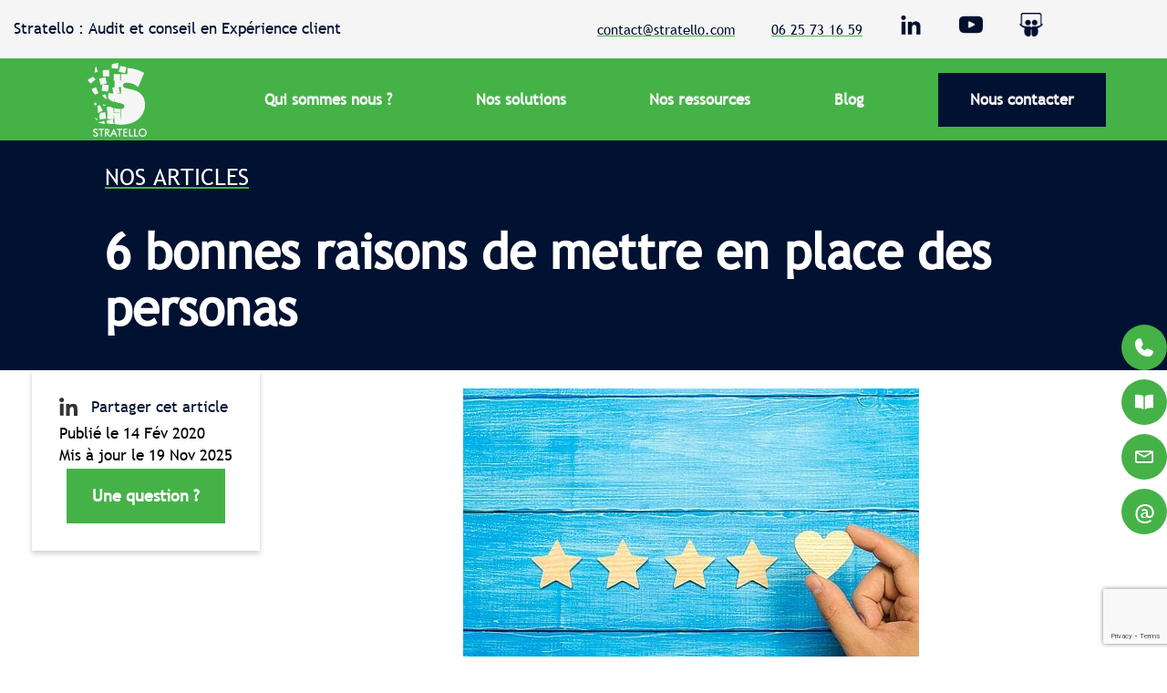

--- FILE ---
content_type: text/html; charset=UTF-8
request_url: https://www.stratello.com/6-bonnes-raisons-pour-des-personas/
body_size: 28079
content:
<!DOCTYPE html>
<html lang="fr-FR">

<head>
    <meta charset="UTF-8">
    <meta name="viewport" content="width=device-width,initial-scale=1">
    <meta name='robots' content='index, follow, max-image-preview:large, max-snippet:-1, max-video-preview:-1' />

	<!-- This site is optimized with the Yoast SEO plugin v26.8 - https://yoast.com/product/yoast-seo-wordpress/ -->
	<title>6 bonnes raisons de mettre en place des personae</title>
	<meta name="description" content="outil au service de la stratégie marketing et commerciale, le persona permet d’une part une meilleure connaissance des clients partagée" />
	<link rel="canonical" href="https://www.stratello.com/6-bonnes-raisons-pour-des-personas/" />
	<meta property="og:locale" content="fr_FR" />
	<meta property="og:type" content="article" />
	<meta property="og:title" content="6 bonnes raisons de mettre en place des personae" />
	<meta property="og:description" content="outil au service de la stratégie marketing et commerciale, le persona permet d’une part une meilleure connaissance des clients partagée" />
	<meta property="og:url" content="https://www.stratello.com/6-bonnes-raisons-pour-des-personas/" />
	<meta property="og:site_name" content="Stratello" />
	<meta property="article:published_time" content="2020-02-14T12:12:41+00:00" />
	<meta property="article:modified_time" content="2025-11-19T08:14:36+00:00" />
	<meta property="og:image" content="https://www.stratello.com/wp-content/uploads/2020/02/6-raisons-utiliser-persona.jpg" />
	<meta property="og:image:width" content="500" />
	<meta property="og:image:height" content="331" />
	<meta property="og:image:type" content="image/jpeg" />
	<meta name="author" content="Laurence Evrard" />
	<meta name="twitter:card" content="summary_large_image" />
	<meta name="twitter:label1" content="Écrit par" />
	<meta name="twitter:data1" content="Laurence Evrard" />
	<meta name="twitter:label2" content="Durée de lecture estimée" />
	<meta name="twitter:data2" content="8 minutes" />
	<script type="application/ld+json" class="yoast-schema-graph">{"@context":"https://schema.org","@graph":[{"@type":"Article","@id":"https://www.stratello.com/6-bonnes-raisons-pour-des-personas/#article","isPartOf":{"@id":"https://www.stratello.com/6-bonnes-raisons-pour-des-personas/"},"author":{"name":"Laurence Evrard","@id":"https://www.stratello.com/#/schema/person/43a363a9dd3c6a68efc44824ceab8571"},"headline":"6 bonnes raisons de mettre en place des personas","datePublished":"2020-02-14T12:12:41+00:00","dateModified":"2025-11-19T08:14:36+00:00","mainEntityOfPage":{"@id":"https://www.stratello.com/6-bonnes-raisons-pour-des-personas/"},"wordCount":1301,"commentCount":0,"image":{"@id":"https://www.stratello.com/6-bonnes-raisons-pour-des-personas/#primaryimage"},"thumbnailUrl":"https://www.stratello.com/wp-content/uploads/2020/02/6-raisons-utiliser-persona.jpg","articleSection":["Persona"],"inLanguage":"fr-FR","potentialAction":[{"@type":"CommentAction","name":"Comment","target":["https://www.stratello.com/6-bonnes-raisons-pour-des-personas/#respond"]}]},{"@type":"WebPage","@id":"https://www.stratello.com/6-bonnes-raisons-pour-des-personas/","url":"https://www.stratello.com/6-bonnes-raisons-pour-des-personas/","name":"6 bonnes raisons de mettre en place des personae","isPartOf":{"@id":"https://www.stratello.com/#website"},"primaryImageOfPage":{"@id":"https://www.stratello.com/6-bonnes-raisons-pour-des-personas/#primaryimage"},"image":{"@id":"https://www.stratello.com/6-bonnes-raisons-pour-des-personas/#primaryimage"},"thumbnailUrl":"https://www.stratello.com/wp-content/uploads/2020/02/6-raisons-utiliser-persona.jpg","datePublished":"2020-02-14T12:12:41+00:00","dateModified":"2025-11-19T08:14:36+00:00","author":{"@id":"https://www.stratello.com/#/schema/person/43a363a9dd3c6a68efc44824ceab8571"},"description":"outil au service de la stratégie marketing et commerciale, le persona permet d’une part une meilleure connaissance des clients partagée","breadcrumb":{"@id":"https://www.stratello.com/6-bonnes-raisons-pour-des-personas/#breadcrumb"},"inLanguage":"fr-FR","potentialAction":[{"@type":"ReadAction","target":["https://www.stratello.com/6-bonnes-raisons-pour-des-personas/"]}]},{"@type":"ImageObject","inLanguage":"fr-FR","@id":"https://www.stratello.com/6-bonnes-raisons-pour-des-personas/#primaryimage","url":"https://www.stratello.com/wp-content/uploads/2020/02/6-raisons-utiliser-persona.jpg","contentUrl":"https://www.stratello.com/wp-content/uploads/2020/02/6-raisons-utiliser-persona.jpg","width":500,"height":331,"caption":"6 bonnes raisons de mettre en place des personas"},{"@type":"BreadcrumbList","@id":"https://www.stratello.com/6-bonnes-raisons-pour-des-personas/#breadcrumb","itemListElement":[{"@type":"ListItem","position":1,"name":"Home","item":"https://www.stratello.com/"},{"@type":"ListItem","position":2,"name":"Blog","item":"https://www.stratello.com/blog/"},{"@type":"ListItem","position":3,"name":"6 bonnes raisons de mettre en place des personas"}]},{"@type":"WebSite","@id":"https://www.stratello.com/#website","url":"https://www.stratello.com/","name":"Stratello","description":"stratello","potentialAction":[{"@type":"SearchAction","target":{"@type":"EntryPoint","urlTemplate":"https://www.stratello.com/?s={search_term_string}"},"query-input":{"@type":"PropertyValueSpecification","valueRequired":true,"valueName":"search_term_string"}}],"inLanguage":"fr-FR"},{"@type":"Person","@id":"https://www.stratello.com/#/schema/person/43a363a9dd3c6a68efc44824ceab8571","name":"Laurence Evrard","image":{"@type":"ImageObject","inLanguage":"fr-FR","@id":"https://www.stratello.com/#/schema/person/image/","url":"https://secure.gravatar.com/avatar/aa7ed9a6fc366fce6a12948e372954f7a4bcd35ff1422b2336560ac56e2b6857?s=96&d=mm&r=g","contentUrl":"https://secure.gravatar.com/avatar/aa7ed9a6fc366fce6a12948e372954f7a4bcd35ff1422b2336560ac56e2b6857?s=96&d=mm&r=g","caption":"Laurence Evrard"},"description":"Laurence est l’auteure de l’ensemble des articles publiés sur le blog de Stratello. À travers ses publications, elle partage son expertise en expérience client, parcours clients, fidélisation, et stratégie marketing omnicanale. Ses articles allient analyse stratégique, retours d’expérience et conseils opérationnels, offrant aux décideurs marketing et aux responsables de la relation client des repères concrets pour piloter leurs projets. Elle met sa double compétence – conseil en marketing et pédagogie – au service d’une écriture claire, structurée et orientée vers l’action.","url":"https://www.stratello.com/author/laurence-evrard/"}]}</script>
	<!-- / Yoast SEO plugin. -->


<link rel='dns-prefetch' href='//cdn.jsdelivr.net' />
<link rel='dns-prefetch' href='//cdnjs.cloudflare.com' />
<link rel="alternate" type="application/rss+xml" title="Stratello &raquo; 6 bonnes raisons de mettre en place des personas Flux des commentaires" href="https://www.stratello.com/6-bonnes-raisons-pour-des-personas/feed/" />
<link rel="alternate" title="oEmbed (JSON)" type="application/json+oembed" href="https://www.stratello.com/wp-json/oembed/1.0/embed?url=https%3A%2F%2Fwww.stratello.com%2F6-bonnes-raisons-pour-des-personas%2F" />
<link rel="alternate" title="oEmbed (XML)" type="text/xml+oembed" href="https://www.stratello.com/wp-json/oembed/1.0/embed?url=https%3A%2F%2Fwww.stratello.com%2F6-bonnes-raisons-pour-des-personas%2F&#038;format=xml" />
<style id='wp-img-auto-sizes-contain-inline-css'>
img:is([sizes=auto i],[sizes^="auto," i]){contain-intrinsic-size:3000px 1500px}
/*# sourceURL=wp-img-auto-sizes-contain-inline-css */
</style>
<style id='wp-block-library-inline-css'>
:root{--wp-block-synced-color:#7a00df;--wp-block-synced-color--rgb:122,0,223;--wp-bound-block-color:var(--wp-block-synced-color);--wp-editor-canvas-background:#ddd;--wp-admin-theme-color:#007cba;--wp-admin-theme-color--rgb:0,124,186;--wp-admin-theme-color-darker-10:#006ba1;--wp-admin-theme-color-darker-10--rgb:0,107,160.5;--wp-admin-theme-color-darker-20:#005a87;--wp-admin-theme-color-darker-20--rgb:0,90,135;--wp-admin-border-width-focus:2px}@media (min-resolution:192dpi){:root{--wp-admin-border-width-focus:1.5px}}.wp-element-button{cursor:pointer}:root .has-very-light-gray-background-color{background-color:#eee}:root .has-very-dark-gray-background-color{background-color:#313131}:root .has-very-light-gray-color{color:#eee}:root .has-very-dark-gray-color{color:#313131}:root .has-vivid-green-cyan-to-vivid-cyan-blue-gradient-background{background:linear-gradient(135deg,#00d084,#0693e3)}:root .has-purple-crush-gradient-background{background:linear-gradient(135deg,#34e2e4,#4721fb 50%,#ab1dfe)}:root .has-hazy-dawn-gradient-background{background:linear-gradient(135deg,#faaca8,#dad0ec)}:root .has-subdued-olive-gradient-background{background:linear-gradient(135deg,#fafae1,#67a671)}:root .has-atomic-cream-gradient-background{background:linear-gradient(135deg,#fdd79a,#004a59)}:root .has-nightshade-gradient-background{background:linear-gradient(135deg,#330968,#31cdcf)}:root .has-midnight-gradient-background{background:linear-gradient(135deg,#020381,#2874fc)}:root{--wp--preset--font-size--normal:16px;--wp--preset--font-size--huge:42px}.has-regular-font-size{font-size:1em}.has-larger-font-size{font-size:2.625em}.has-normal-font-size{font-size:var(--wp--preset--font-size--normal)}.has-huge-font-size{font-size:var(--wp--preset--font-size--huge)}.has-text-align-center{text-align:center}.has-text-align-left{text-align:left}.has-text-align-right{text-align:right}.has-fit-text{white-space:nowrap!important}#end-resizable-editor-section{display:none}.aligncenter{clear:both}.items-justified-left{justify-content:flex-start}.items-justified-center{justify-content:center}.items-justified-right{justify-content:flex-end}.items-justified-space-between{justify-content:space-between}.screen-reader-text{border:0;clip-path:inset(50%);height:1px;margin:-1px;overflow:hidden;padding:0;position:absolute;width:1px;word-wrap:normal!important}.screen-reader-text:focus{background-color:#ddd;clip-path:none;color:#444;display:block;font-size:1em;height:auto;left:5px;line-height:normal;padding:15px 23px 14px;text-decoration:none;top:5px;width:auto;z-index:100000}html :where(.has-border-color){border-style:solid}html :where([style*=border-top-color]){border-top-style:solid}html :where([style*=border-right-color]){border-right-style:solid}html :where([style*=border-bottom-color]){border-bottom-style:solid}html :where([style*=border-left-color]){border-left-style:solid}html :where([style*=border-width]){border-style:solid}html :where([style*=border-top-width]){border-top-style:solid}html :where([style*=border-right-width]){border-right-style:solid}html :where([style*=border-bottom-width]){border-bottom-style:solid}html :where([style*=border-left-width]){border-left-style:solid}html :where(img[class*=wp-image-]){height:auto;max-width:100%}:where(figure){margin:0 0 1em}html :where(.is-position-sticky){--wp-admin--admin-bar--position-offset:var(--wp-admin--admin-bar--height,0px)}@media screen and (max-width:600px){html :where(.is-position-sticky){--wp-admin--admin-bar--position-offset:0px}}

/*# sourceURL=wp-block-library-inline-css */
</style><style id='wp-block-heading-inline-css'>
h1:where(.wp-block-heading).has-background,h2:where(.wp-block-heading).has-background,h3:where(.wp-block-heading).has-background,h4:where(.wp-block-heading).has-background,h5:where(.wp-block-heading).has-background,h6:where(.wp-block-heading).has-background{padding:1.25em 2.375em}h1.has-text-align-left[style*=writing-mode]:where([style*=vertical-lr]),h1.has-text-align-right[style*=writing-mode]:where([style*=vertical-rl]),h2.has-text-align-left[style*=writing-mode]:where([style*=vertical-lr]),h2.has-text-align-right[style*=writing-mode]:where([style*=vertical-rl]),h3.has-text-align-left[style*=writing-mode]:where([style*=vertical-lr]),h3.has-text-align-right[style*=writing-mode]:where([style*=vertical-rl]),h4.has-text-align-left[style*=writing-mode]:where([style*=vertical-lr]),h4.has-text-align-right[style*=writing-mode]:where([style*=vertical-rl]),h5.has-text-align-left[style*=writing-mode]:where([style*=vertical-lr]),h5.has-text-align-right[style*=writing-mode]:where([style*=vertical-rl]),h6.has-text-align-left[style*=writing-mode]:where([style*=vertical-lr]),h6.has-text-align-right[style*=writing-mode]:where([style*=vertical-rl]){rotate:180deg}
/*# sourceURL=https://www.stratello.com/wp-includes/blocks/heading/style.min.css */
</style>
<style id='wp-block-paragraph-inline-css'>
.is-small-text{font-size:.875em}.is-regular-text{font-size:1em}.is-large-text{font-size:2.25em}.is-larger-text{font-size:3em}.has-drop-cap:not(:focus):first-letter{float:left;font-size:8.4em;font-style:normal;font-weight:100;line-height:.68;margin:.05em .1em 0 0;text-transform:uppercase}body.rtl .has-drop-cap:not(:focus):first-letter{float:none;margin-left:.1em}p.has-drop-cap.has-background{overflow:hidden}:root :where(p.has-background){padding:1.25em 2.375em}:where(p.has-text-color:not(.has-link-color)) a{color:inherit}p.has-text-align-left[style*="writing-mode:vertical-lr"],p.has-text-align-right[style*="writing-mode:vertical-rl"]{rotate:180deg}
/*# sourceURL=https://www.stratello.com/wp-includes/blocks/paragraph/style.min.css */
</style>
<style id='global-styles-inline-css'>
:root{--wp--preset--aspect-ratio--square: 1;--wp--preset--aspect-ratio--4-3: 4/3;--wp--preset--aspect-ratio--3-4: 3/4;--wp--preset--aspect-ratio--3-2: 3/2;--wp--preset--aspect-ratio--2-3: 2/3;--wp--preset--aspect-ratio--16-9: 16/9;--wp--preset--aspect-ratio--9-16: 9/16;--wp--preset--color--black: #000000;--wp--preset--color--cyan-bluish-gray: #abb8c3;--wp--preset--color--white: #ffffff;--wp--preset--color--pale-pink: #f78da7;--wp--preset--color--vivid-red: #cf2e2e;--wp--preset--color--luminous-vivid-orange: #ff6900;--wp--preset--color--luminous-vivid-amber: #fcb900;--wp--preset--color--light-green-cyan: #7bdcb5;--wp--preset--color--vivid-green-cyan: #00d084;--wp--preset--color--pale-cyan-blue: #8ed1fc;--wp--preset--color--vivid-cyan-blue: #0693e3;--wp--preset--color--vivid-purple: #9b51e0;--wp--preset--gradient--vivid-cyan-blue-to-vivid-purple: linear-gradient(135deg,rgb(6,147,227) 0%,rgb(155,81,224) 100%);--wp--preset--gradient--light-green-cyan-to-vivid-green-cyan: linear-gradient(135deg,rgb(122,220,180) 0%,rgb(0,208,130) 100%);--wp--preset--gradient--luminous-vivid-amber-to-luminous-vivid-orange: linear-gradient(135deg,rgb(252,185,0) 0%,rgb(255,105,0) 100%);--wp--preset--gradient--luminous-vivid-orange-to-vivid-red: linear-gradient(135deg,rgb(255,105,0) 0%,rgb(207,46,46) 100%);--wp--preset--gradient--very-light-gray-to-cyan-bluish-gray: linear-gradient(135deg,rgb(238,238,238) 0%,rgb(169,184,195) 100%);--wp--preset--gradient--cool-to-warm-spectrum: linear-gradient(135deg,rgb(74,234,220) 0%,rgb(151,120,209) 20%,rgb(207,42,186) 40%,rgb(238,44,130) 60%,rgb(251,105,98) 80%,rgb(254,248,76) 100%);--wp--preset--gradient--blush-light-purple: linear-gradient(135deg,rgb(255,206,236) 0%,rgb(152,150,240) 100%);--wp--preset--gradient--blush-bordeaux: linear-gradient(135deg,rgb(254,205,165) 0%,rgb(254,45,45) 50%,rgb(107,0,62) 100%);--wp--preset--gradient--luminous-dusk: linear-gradient(135deg,rgb(255,203,112) 0%,rgb(199,81,192) 50%,rgb(65,88,208) 100%);--wp--preset--gradient--pale-ocean: linear-gradient(135deg,rgb(255,245,203) 0%,rgb(182,227,212) 50%,rgb(51,167,181) 100%);--wp--preset--gradient--electric-grass: linear-gradient(135deg,rgb(202,248,128) 0%,rgb(113,206,126) 100%);--wp--preset--gradient--midnight: linear-gradient(135deg,rgb(2,3,129) 0%,rgb(40,116,252) 100%);--wp--preset--font-size--small: 13px;--wp--preset--font-size--medium: 20px;--wp--preset--font-size--large: 36px;--wp--preset--font-size--x-large: 42px;--wp--preset--spacing--20: 0.44rem;--wp--preset--spacing--30: 0.67rem;--wp--preset--spacing--40: 1rem;--wp--preset--spacing--50: 1.5rem;--wp--preset--spacing--60: 2.25rem;--wp--preset--spacing--70: 3.38rem;--wp--preset--spacing--80: 5.06rem;--wp--preset--shadow--natural: 6px 6px 9px rgba(0, 0, 0, 0.2);--wp--preset--shadow--deep: 12px 12px 50px rgba(0, 0, 0, 0.4);--wp--preset--shadow--sharp: 6px 6px 0px rgba(0, 0, 0, 0.2);--wp--preset--shadow--outlined: 6px 6px 0px -3px rgb(255, 255, 255), 6px 6px rgb(0, 0, 0);--wp--preset--shadow--crisp: 6px 6px 0px rgb(0, 0, 0);}:where(.is-layout-flex){gap: 0.5em;}:where(.is-layout-grid){gap: 0.5em;}body .is-layout-flex{display: flex;}.is-layout-flex{flex-wrap: wrap;align-items: center;}.is-layout-flex > :is(*, div){margin: 0;}body .is-layout-grid{display: grid;}.is-layout-grid > :is(*, div){margin: 0;}:where(.wp-block-columns.is-layout-flex){gap: 2em;}:where(.wp-block-columns.is-layout-grid){gap: 2em;}:where(.wp-block-post-template.is-layout-flex){gap: 1.25em;}:where(.wp-block-post-template.is-layout-grid){gap: 1.25em;}.has-black-color{color: var(--wp--preset--color--black) !important;}.has-cyan-bluish-gray-color{color: var(--wp--preset--color--cyan-bluish-gray) !important;}.has-white-color{color: var(--wp--preset--color--white) !important;}.has-pale-pink-color{color: var(--wp--preset--color--pale-pink) !important;}.has-vivid-red-color{color: var(--wp--preset--color--vivid-red) !important;}.has-luminous-vivid-orange-color{color: var(--wp--preset--color--luminous-vivid-orange) !important;}.has-luminous-vivid-amber-color{color: var(--wp--preset--color--luminous-vivid-amber) !important;}.has-light-green-cyan-color{color: var(--wp--preset--color--light-green-cyan) !important;}.has-vivid-green-cyan-color{color: var(--wp--preset--color--vivid-green-cyan) !important;}.has-pale-cyan-blue-color{color: var(--wp--preset--color--pale-cyan-blue) !important;}.has-vivid-cyan-blue-color{color: var(--wp--preset--color--vivid-cyan-blue) !important;}.has-vivid-purple-color{color: var(--wp--preset--color--vivid-purple) !important;}.has-black-background-color{background-color: var(--wp--preset--color--black) !important;}.has-cyan-bluish-gray-background-color{background-color: var(--wp--preset--color--cyan-bluish-gray) !important;}.has-white-background-color{background-color: var(--wp--preset--color--white) !important;}.has-pale-pink-background-color{background-color: var(--wp--preset--color--pale-pink) !important;}.has-vivid-red-background-color{background-color: var(--wp--preset--color--vivid-red) !important;}.has-luminous-vivid-orange-background-color{background-color: var(--wp--preset--color--luminous-vivid-orange) !important;}.has-luminous-vivid-amber-background-color{background-color: var(--wp--preset--color--luminous-vivid-amber) !important;}.has-light-green-cyan-background-color{background-color: var(--wp--preset--color--light-green-cyan) !important;}.has-vivid-green-cyan-background-color{background-color: var(--wp--preset--color--vivid-green-cyan) !important;}.has-pale-cyan-blue-background-color{background-color: var(--wp--preset--color--pale-cyan-blue) !important;}.has-vivid-cyan-blue-background-color{background-color: var(--wp--preset--color--vivid-cyan-blue) !important;}.has-vivid-purple-background-color{background-color: var(--wp--preset--color--vivid-purple) !important;}.has-black-border-color{border-color: var(--wp--preset--color--black) !important;}.has-cyan-bluish-gray-border-color{border-color: var(--wp--preset--color--cyan-bluish-gray) !important;}.has-white-border-color{border-color: var(--wp--preset--color--white) !important;}.has-pale-pink-border-color{border-color: var(--wp--preset--color--pale-pink) !important;}.has-vivid-red-border-color{border-color: var(--wp--preset--color--vivid-red) !important;}.has-luminous-vivid-orange-border-color{border-color: var(--wp--preset--color--luminous-vivid-orange) !important;}.has-luminous-vivid-amber-border-color{border-color: var(--wp--preset--color--luminous-vivid-amber) !important;}.has-light-green-cyan-border-color{border-color: var(--wp--preset--color--light-green-cyan) !important;}.has-vivid-green-cyan-border-color{border-color: var(--wp--preset--color--vivid-green-cyan) !important;}.has-pale-cyan-blue-border-color{border-color: var(--wp--preset--color--pale-cyan-blue) !important;}.has-vivid-cyan-blue-border-color{border-color: var(--wp--preset--color--vivid-cyan-blue) !important;}.has-vivid-purple-border-color{border-color: var(--wp--preset--color--vivid-purple) !important;}.has-vivid-cyan-blue-to-vivid-purple-gradient-background{background: var(--wp--preset--gradient--vivid-cyan-blue-to-vivid-purple) !important;}.has-light-green-cyan-to-vivid-green-cyan-gradient-background{background: var(--wp--preset--gradient--light-green-cyan-to-vivid-green-cyan) !important;}.has-luminous-vivid-amber-to-luminous-vivid-orange-gradient-background{background: var(--wp--preset--gradient--luminous-vivid-amber-to-luminous-vivid-orange) !important;}.has-luminous-vivid-orange-to-vivid-red-gradient-background{background: var(--wp--preset--gradient--luminous-vivid-orange-to-vivid-red) !important;}.has-very-light-gray-to-cyan-bluish-gray-gradient-background{background: var(--wp--preset--gradient--very-light-gray-to-cyan-bluish-gray) !important;}.has-cool-to-warm-spectrum-gradient-background{background: var(--wp--preset--gradient--cool-to-warm-spectrum) !important;}.has-blush-light-purple-gradient-background{background: var(--wp--preset--gradient--blush-light-purple) !important;}.has-blush-bordeaux-gradient-background{background: var(--wp--preset--gradient--blush-bordeaux) !important;}.has-luminous-dusk-gradient-background{background: var(--wp--preset--gradient--luminous-dusk) !important;}.has-pale-ocean-gradient-background{background: var(--wp--preset--gradient--pale-ocean) !important;}.has-electric-grass-gradient-background{background: var(--wp--preset--gradient--electric-grass) !important;}.has-midnight-gradient-background{background: var(--wp--preset--gradient--midnight) !important;}.has-small-font-size{font-size: var(--wp--preset--font-size--small) !important;}.has-medium-font-size{font-size: var(--wp--preset--font-size--medium) !important;}.has-large-font-size{font-size: var(--wp--preset--font-size--large) !important;}.has-x-large-font-size{font-size: var(--wp--preset--font-size--x-large) !important;}
/*# sourceURL=global-styles-inline-css */
</style>

<style id='classic-theme-styles-inline-css'>
/*! This file is auto-generated */
.wp-block-button__link{color:#fff;background-color:#32373c;border-radius:9999px;box-shadow:none;text-decoration:none;padding:calc(.667em + 2px) calc(1.333em + 2px);font-size:1.125em}.wp-block-file__button{background:#32373c;color:#fff;text-decoration:none}
/*# sourceURL=/wp-includes/css/classic-themes.min.css */
</style>
<link rel='stylesheet' id='wp-components-css' href='https://www.stratello.com/wp-includes/css/dist/components/style.min.css' media='all' />
<link rel='stylesheet' id='wp-preferences-css' href='https://www.stratello.com/wp-includes/css/dist/preferences/style.min.css' media='all' />
<link rel='stylesheet' id='wp-block-editor-css' href='https://www.stratello.com/wp-includes/css/dist/block-editor/style.min.css' media='all' />
<link rel='stylesheet' id='popup-maker-block-library-style-css' href='https://www.stratello.com/wp-content/plugins/popup-maker/dist/packages/block-library-style.css' media='all' />
<link rel='stylesheet' id='cmplz-general-css' href='https://www.stratello.com/wp-content/plugins/complianz-gdpr-premium/assets/css/cookieblocker.min.css' media='all' />
<link rel='stylesheet' id='bootstrap-css' href='https://cdn.jsdelivr.net/npm/bootstrap-v4-grid-only@1.0.0/dist/bootstrap-grid.min.css' media='all' />
<link rel='stylesheet' id='style-css' href='https://www.stratello.com/wp-content/themes/stratello/style.css' media='all' />
<link rel='stylesheet' id='front-css' href='https://www.stratello.com/wp-content/themes/stratello/assets/css/common.css' media='all' />
<link rel='stylesheet' id='slickCarousel-css' href='https://cdn.jsdelivr.net/npm/slick-carousel@1.8.1/slick/slick.css' media='all' />
<link rel='stylesheet' id='lightGallery-css' href='https://cdnjs.cloudflare.com/ajax/libs/lightgallery/2.5.0-beta.3/css/lightgallery-bundle.min.css' media='all' />
<link rel='stylesheet' id='dynamic-external-css-css' href='https://www.stratello.com/dynamic-css.css' media='all' />
<link rel='stylesheet' id='sib-front-css-css' href='https://www.stratello.com/wp-content/plugins/mailin/css/mailin-front.css' media='all' />
<script src="https://www.stratello.com/wp-includes/js/jquery/jquery.min.js" id="jquery-core-js"></script>
<script src="https://www.stratello.com/wp-includes/js/jquery/jquery-migrate.min.js" id="jquery-migrate-js"></script>
<script id="theme-script-js-extra">
var my_ajax_object = {"ajax_url":"https://www.stratello.com/wp-admin/admin-ajax.php"};
//# sourceURL=theme-script-js-extra
</script>
<script src="https://www.stratello.com/wp-content/themes/stratello/assets/js/scripts.js" id="theme-script-js"></script>
<script id="sib-front-js-js-extra">
var sibErrMsg = {"invalidMail":"Veuillez entrer une adresse e-mail valide.","requiredField":"Veuillez compl\u00e9ter les champs obligatoires.","invalidDateFormat":"Veuillez entrer une date valide.","invalidSMSFormat":"Veuillez entrer une num\u00e9ro de t\u00e9l\u00e9phone valide."};
var ajax_sib_front_object = {"ajax_url":"https://www.stratello.com/wp-admin/admin-ajax.php","ajax_nonce":"418a984fff","flag_url":"https://www.stratello.com/wp-content/plugins/mailin/img/flags/"};
//# sourceURL=sib-front-js-js-extra
</script>
<script src="https://www.stratello.com/wp-content/plugins/mailin/js/mailin-front.js" id="sib-front-js-js"></script>
<link rel="https://api.w.org/" href="https://www.stratello.com/wp-json/" /><link rel="alternate" title="JSON" type="application/json" href="https://www.stratello.com/wp-json/wp/v2/posts/3994" />

<!-- Targetweb Optimisations Version -->
<meta name="generator" content="Targetweb Optimisations 1.0.7" />

			<style>.cmplz-hidden {
					display: none !important;
				}</style><link rel="apple-touch-icon" sizes="144x144" href="/wp-content/uploads/fbrfg/apple-touch-icon.png">
<link rel="icon" type="image/png" sizes="32x32" href="/wp-content/uploads/fbrfg/favicon-32x32.png">
<link rel="icon" type="image/png" sizes="16x16" href="/wp-content/uploads/fbrfg/favicon-16x16.png">
<link rel="manifest" href="/wp-content/uploads/fbrfg/site.webmanifest">
<link rel="mask-icon" href="/wp-content/uploads/fbrfg/safari-pinned-tab.svg" color="#5bbad5">
<link rel="shortcut icon" href="/wp-content/uploads/fbrfg/favicon.ico">
<meta name="msapplication-TileColor" content="#da532c">
<meta name="msapplication-config" content="/wp-content/uploads/fbrfg/browserconfig.xml">
<meta name="theme-color" content="#ffffff"><script type="text/javascript" src="https://cdn.brevo.com/js/sdk-loader.js" async></script>
<script type="text/javascript">
  window.Brevo = window.Brevo || [];
  window.Brevo.push(['init', {"client_key":"vp3lgjx6n4clglhwtuxpw1h6","email_id":null,"push":{"customDomain":"https:\/\/www.stratello.com\/wp-content\/plugins\/mailin\/"},"service_worker_url":"sw.js?key=${key}","frame_url":"brevo-frame.html"}]);
</script>	<!-- Google tag (gtag.js) -->
	<script async src="https://www.googletagmanager.com/gtag/js?id=G-242XK0DG1J"></script>
	<script>
	  window.dataLayer = window.dataLayer || [];
	  function gtag(){dataLayer.push(arguments);}
	  gtag('js', new Date());

	  gtag('config', 'G-242XK0DG1J');
	</script>
<style id='wpcf7-6972d08fa4837-inline-inline-css'>
#wpcf7-6972d08fa4837-wrapper {display:none !important; visibility:hidden !important;}
/*# sourceURL=wpcf7-6972d08fa4837-inline-inline-css */
</style>
<link rel='stylesheet' id='contact-form-7-css' href='https://www.stratello.com/wp-content/plugins/contact-form-7/includes/css/styles.css' media='all' />
<meta name="generator" content="WP Rocket 3.20.2" data-wpr-features="wpr_preload_links wpr_desktop" /></head>

<body data-cmplz=2 class="wp-singular post-template-default single single-post postid-3994 single-format-standard wp-theme-stratello start-targetweb-classes end-targetweb-classes">
    
        <header data-rocket-location-hash="0380e4e913cd770e66b26bc181cd4b78" id="site-header" class="site-header" role="contentinfo">
        <div data-rocket-location-hash="3086c37714c9cbab913668ad1fc7c6f4" class="site-header__container container-fluid">
            <div data-rocket-location-hash="b7ffad08c8d9d38e3a5c7cecc866f0c2" class="row site-header__top">
                <div class="col-lg-6 col-12">
                    <p class="site-header__subtitle">
                        Stratello : Audit et conseil en Expérience client                    </p>
                </div>
                <div class="col-lg-6 col-12 site-header__contact">
                    <a href="mailto:contact@stratello.com">contact@stratello.com</a>
                    <a href="callto:06 25 73 16 59">06 25 73 16 59</a>
                    
                        <ul class="site-header__contact-social">

                                                                                            <li>
                                    <a href="https://www.linkedin.com/company/stratello/?trk=ppro_cprof">
                                        <img src="https://www.stratello.com/wp-content/uploads/2023/06/linkedin.png" alt="">
                                    </a>
                                </li>
                                                                                            <li>
                                    <a href="https://www.youtube.com/channel/UChsnQPvctYxPGqkKd1XBuQw">
                                        <img src="https://www.stratello.com/wp-content/uploads/2023/06/youtube.png" alt="">
                                    </a>
                                </li>
                                                                                            <li>
                                    <a href="https://www.slideshare.net/LaurenceEVRARD2/">
                                        <img src="https://www.stratello.com/wp-content/uploads/2023/06/slideshare.png" alt="">
                                    </a>
                                </li>
                                                    </ul>
                                    </div>
            </div>
            <div data-rocket-location-hash="111ed2550c89b3b9d27337bec5c0c548" class="row site-header__menu">
                <div class="col-lg-2 col-12 site-header__col">
                    <div data-rocket-location-hash="dca5857e3c3b539e971f933c36f3ce80" class="site-header__menu-img">
                        <a href="https://www.stratello.com">
                            <svg id="Calque_1" data-name="Calque 1" xmlns="http://www.w3.org/2000/svg" width="226.933" height="283.25" viewBox="0 0 226.933 283.25"><defs><style>.cls-1{fill:#373737;}</style></defs><path class="cls-1" d="M-820.148-314.323A74.39,74.39,0,0,1-799.384-326.7a1.486,1.486,0,0,1,1.309.145c2.9,3.189,5.734,6.432,8.671,9.757l-18.535,16.4c-2.581-2.915-5.107-5.78-7.647-8.632-1.509-1.7-3.041-3.369-4.562-5.053Z" transform="translate(820.148 380.072)"/><path class="cls-1" d="M-791.858-96.828a6.082,6.082,0,0,0-.747-.253,8.31,8.31,0,0,1-6.923-6.593l3.826-1.784c1.807,3.473,4.249,4.716,7.454,3.842a3.93,3.93,0,0,0,3.031-3.335,3.679,3.679,0,0,0-1.751-4.123c-1.473-.868-3.053-1.553-4.551-2.381a42.98,42.98,0,0,1-3.988-2.4,7.314,7.314,0,0,1-3.013-7.9,7.4,7.4,0,0,1,5.642-6.035,11.492,11.492,0,0,1,8.607.752,6.373,6.373,0,0,1,3.224,3.766l-3.778,1.955c-1.033-1.345-2.133-2.513-3.947-2.66-2.242-.182-3.981.723-4.551,2.464a3.834,3.834,0,0,0,2.1,4.805c1.984,1.1,4.082,1.994,6.075,3.08,2.254,1.229,4.2,2.782,4.811,5.486a8.85,8.85,0,0,1-7.177,11.064,5.725,5.725,0,0,0-.748.253Z" transform="translate(820.148 380.072)"/><path class="cls-1" d="M-692.123-337.1h24.7v-23.611c23.088.845,44.17,7.93,64.319,18.725q-11.321,27.139-22.636,54.264c-2.137-1.432-4.178-2.871-6.287-4.2-8.2-5.175-16.9-9.155-26.478-10.982-6.116-1.167-12.269-1.7-18.374.091a14.971,14.971,0,0,0-3.7,1.642,8.329,8.329,0,0,0-.884,13.8,20.356,20.356,0,0,0,8.121,3.951c6.99,1.789,14.007,3.488,21.052,5.045,7.213,1.594,14.413,3.179,21.085,6.5,16.871,8.393,27.585,21.675,30.341,40.41,3.4,23.124-2.838,43.686-18.632,61.054-9.994,10.989-22.525,18.08-36.625,22.439a114.013,114.013,0,0,1-39.382,4.7,167.293,167.293,0,0,1-20.1-2.182c-.984-.166-1.2-.54-1.194-1.462.047-4.076.12-8.156-.014-12.228-.092-2.771-.543-5.529-.776-8.3-.41-4.894-.774-9.792-1.163-14.687a3.4,3.4,0,0,0-.381-1.455c-.279,6.554-.558,13.109-.843,19.815l-24.61-1.034c0-1.084-.036-2.067.006-3.048.251-5.943.644-11.883.725-17.829a63.883,63.883,0,0,0-.872-7.692q-.921-8.394-1.793-16.793c-.037-.348,0-.7,0-1.157,2.575-.281,5.126-.429,7.627-.868a12.422,12.422,0,0,1,7.051,1.041c3.135,1.269,6.4,2.2,9.6,3.318.347.121.845.456.877.737.678,5.863,1.3,11.734,1.945,17.735l-4.546.544c1.787.554,3.758-.41,5.573,1.267l23.876-1.853c.643,8.236,1.279,16.377,1.92,24.6l-1.634.242.011.156h2.1v-38.613c1.429-.27,2.769-.46,4.076-.783a13.341,13.341,0,0,0,6.413-3.3,9.219,9.219,0,0,0-1.156-14.108c-3-2.1-6.478-3.061-9.972-3.89-6.634-1.573-13.293-3.039-19.937-4.571-1.047-.241-2.057-.653-3.107-.874-.791-.167-.993-.55-.988-1.317.032-4.716.016-9.432.016-14.147v-1.26l-.209-.005c-.343,2.805-.752,5.605-1.012,8.418-.257,2.773-.362,5.561-.543,8.491a79.871,79.871,0,0,1-17.065-7.4h8.29l.014-.221c-2.081-.262-4.157-.587-6.245-.762a5.033,5.033,0,0,1-3.223-1.332c-1.6-1.506-3.26-2.943-4.853-4.454a1.538,1.538,0,0,1-.462-1.106c.726-6.223,1.5-12.44,2.278-18.811l19.115,2.319c-1.632-7.664-3.226-15.157-4.838-22.73l12.241-2.638-.023-.191h-3.421v-24.61h-3.146v-24.711H-695.3v24.537h3.182Zm-4.055,71.238-12.045,2.613.046.126h16.031v-24.494h-8.677C-699.272-280.361-697.743-273.2-696.178-265.867Z" transform="translate(820.148 380.072)"/><path class="cls-1" d="M-775.839-319.98l24.112-5.556c1.864,8.089,3.695,16.04,5.552,24.1l-15.639,3.63.039.207,23.171,3.13c-1.1,8.187-2.195,16.307-3.3,24.521l-24.511-3.307c1.083-8.071,2.154-16.044,3.253-24.228l-7.114,1.6Z" transform="translate(820.148 380.072)"/><path class="cls-1" d="M-748.943-110.931v13.182h-4.591v-29.963c3.821.166,7.622.1,11.356.566,3.025.376,4.86,2.585,5.4,5.535a14.234,14.234,0,0,1-.047,5.087c-.512,2.717-2.4,4.32-5.052,5.023-.383.1-.772.18-1.35.313l9.42,12.458c4.694-10.077,9.309-19.984,14.016-30.087,4.846,10.406,9.617,20.65,14.493,31.122-1.752,0-3.357.031-4.957-.036-.218-.009-.474-.483-.611-.787-.886-1.962-1.77-3.925-2.6-5.913a1.317,1.317,0,0,0-1.442-.921q-4.913.054-9.826,0a1.236,1.236,0,0,0-1.334.89c-.844,1.979-1.8,3.913-2.63,5.9a1.3,1.3,0,0,1-1.439.916c-2.473-.039-4.948-.046-7.421,0a1.825,1.825,0,0,1-1.674-.877c-2.835-3.862-5.7-7.7-8.568-11.539-.264-.355-.585-.667-.88-1Zm.3-3.921c.823,0,1.5.026,2.173-.008.6-.029,1.19-.105,1.78-.193a3.258,3.258,0,0,0,3.171-3.267c.2-2.615-.634-4.159-2.734-4.632a37.77,37.77,0,0,0-4.39-.48Zm32.917,5.294-4.02-9.317q-1.946,4.557-3.979,9.317Z" transform="translate(820.148 380.072)"/><path class="cls-1" d="M-761.083-327.52c-.194-3.482-.382-6.823-.566-10.165-.2-3.627-.389-7.254-.6-10.881-.079-1.4,1.924-3.768,3.293-3.841q10.4-.555,20.805-1.093a2.08,2.08,0,0,1,.389.089c.073,1.122.16,2.3.224,3.473.358,6.657.7,13.314,1.077,19.97.042.741-.016,1.187-.943,1.233-7.613.382-15.225.805-22.837,1.213C-760.473-327.509-760.711-327.52-761.083-327.52Z" transform="translate(820.148 380.072)"/><path class="cls-1" d="M-751.8-190.77c.929,8.143,1.851,16.221,2.8,24.5l-24.569,2.813c-.427-3.705-.639-7.34-1.315-10.887-.635-3.33.392-6.29,1.256-9.34.38-1.341.717-2.7,1.182-4.011a1.545,1.545,0,0,1,.994-.9c6.375-.772,12.758-1.484,19.14-2.206A3.846,3.846,0,0,1-751.8-190.77Z" transform="translate(820.148 380.072)"/><path class="cls-1" d="M-670.683-363.131c-2.058,7.672-4.088,15.243-6.14,22.9l-23.893-6.412c1.929-7.2,3.84-14.337,5.782-21.587A119.284,119.284,0,0,1-670.683-363.131Z" transform="translate(820.148 380.072)"/><path class="cls-1" d="M-728.169-359.86c.312-3.618.6-7.034.9-10.449.112-1.272.188-2.55.386-3.809a1.427,1.427,0,0,1,.749-.965,86.365,86.365,0,0,1,16.236-3.969c2.68-.391,5.377-.664,8.314-1.02-.655,7.515-1.3,14.878-1.95,22.378Z" transform="translate(820.148 380.072)"/><path class="cls-1" d="M-778.086-264.088c-1.761.752-3.436,1.473-5.115,2.184-2.493,1.056-4.98,2.128-7.494,3.132a1.362,1.362,0,0,1-1.207-.16,58.717,58.717,0,0,1-12.707-20.475,1.309,1.309,0,0,1,0-.336l16.911-7.136C-784.486-279.257-781.306-271.72-778.086-264.088Z" transform="translate(820.148 380.072)"/><path class="cls-1" d="M-719.76-145.373c-3.19-.155-6.222-.17-9.224-.475-5.037-.512-10.055-1.219-15.084-1.815a1.385,1.385,0,0,1-1.442-1.346c-.536-3.5-1.165-6.99-1.781-10.617l24.376-4.186C-721.865-157.675-720.833-151.64-719.76-145.373Z" transform="translate(820.148 380.072)"/><path class="cls-1" d="M-773.379-219.106l11.7,21.806-18.146,9.741c-.252-2.272-.5-4.385-.719-6.5-.639-6.108-1.232-12.221-1.928-18.322a2.2,2.2,0,0,1,1.426-2.665C-778.471-216.271-775.994-217.706-773.379-219.106Z" transform="translate(820.148 380.072)"/><path class="cls-1" d="M-693.053-189.893l-24.707,1.009c-.254-6.115-.5-12.121-.763-18.363,8.136,2.685,16.3,4.221,24.886,3.209C-693.442-199.3-693.25-194.658-693.053-189.893Z" transform="translate(820.148 380.072)"/><path class="cls-1" d="M-683.51-127.508h16.522v4.068h-11.657v7.43h11.665v4.318h-11.664v9.63h11.662v4.329H-683.51Z" transform="translate(820.148 380.072)"/><path class="cls-1" d="M-765.189-123.426v25.691h-4.849v-25.658h-7.885v-4.093h20.543v4.06Z" transform="translate(820.148 380.072)"/><path class="cls-1" d="M-700.094-123.382H-707.9v-4.089h20.51v4.049h-7.758v25.658h-4.944Z" transform="translate(820.148 380.072)"/><path class="cls-1" d="M-645.737-97.748h-15.611v-29.721h4.813v25.378h10.8Z" transform="translate(820.148 380.072)"/><path class="cls-1" d="M-626.083-102.128c.046.406.086.6.087.789,0,1.155,0,2.31,0,3.57h-15.724v-29.726h4.8v25.367Z" transform="translate(820.148 380.072)"/><path class="cls-1" d="M-788.315-367.792c2.566,7.047,5.04,13.84,7.573,20.8l-12.865,4.7A68.122,68.122,0,0,1-788.315-367.792Z" transform="translate(820.148 380.072)"/><path class="cls-1" d="M-764.764-256.833l14.337-2.338c1.038,6.385,2.069,12.73,3.139,19.314A48.843,48.843,0,0,1-764.764-256.833Z" transform="translate(820.148 380.072)"/><path class="cls-1" d="M-756.092-157.62c.952,3.893,1.868,7.638,2.833,11.587-2.075-.252-4.048-.382-5.978-.746-6.462-1.22-12.911-2.511-19.357-3.815-.571-.116-1.458-.023-1.457-1.18Z" transform="translate(820.148 380.072)"/><path class="cls-1" d="M-793.144-215.876l-1.677-11.586c2.4.136,4.65.255,6.9.405a.835.835,0,0,1,.573.343c1.084,1.805,2.14,3.626,3.241,5.5Z" transform="translate(820.148 380.072)"/><path class="cls-1" d="M-785.344-160.351l-8.112-10.164.129-.2,12.278,6.831C-781.554-162.438-782.51-161.656-785.344-160.351Z" transform="translate(820.148 380.072)"/><path class="cls-1" d="M-759.879-215.747v-6.67l11.082,6.67Z" transform="translate(820.148 380.072)"/><path class="cls-1" d="M-609.014-96.821a15.818,15.818,0,0,1-15.8-15.8,15.817,15.817,0,0,1,15.8-15.8,15.816,15.816,0,0,1,15.8,15.8A15.817,15.817,0,0,1-609.014-96.821Zm0-26.6a10.811,10.811,0,0,0-10.8,10.8,10.812,10.812,0,0,0,10.8,10.8,10.811,10.811,0,0,0,10.8-10.8A10.811,10.811,0,0,0-609.014-123.419Z" transform="translate(820.148 380.072)"/></svg>                        </a>
                    </div>

                </div>
                <div class="col-lg-10 col-12 site-header__col menu-custom">
                    
                                                    <div class="menu-custom__entry">

                                                                    <a href="#" id="" class="menu-has-child"><span id="menu-custom__span-center">Qui sommes nous ?</span></a>
                                    <div class="menu-has-child__list">
                                        <div class="menu-has-child__content">
                                            <div class="menu-has-child__left">


                                                                                                <p class="menu-has-child__content-paragraph">Notre société </p>
                                                
                                                    <ul>
                                                                                                                    <li data-id="0">
                                                                <a href="https://www.stratello.com/methodologies/">

                                                                    Notre méthodologie                                                                </a>
                                                            </li>
                                                                                                                    <li data-id="1">
                                                                <a href="https://www.stratello.com/mode-dintervention/">

                                                                    Nos modes d'intervention                                                                </a>
                                                            </li>
                                                                                                                    <li data-id="2">
                                                                <a href="https://www.stratello.com/notre-equipe/">

                                                                    Notre équipe                                                                </a>
                                                            </li>
                                                                                                                    <li data-id="3">
                                                                <a href="https://www.stratello.com/nos-references/">

                                                                    Nos références                                                                </a>
                                                            </li>
                                                                                                            </ul>
                                            </div>

                                            <div class="menu-has-child__separator"></div>
                                            <div class="menu-has_child__right">
                                                                                                                                                                                                                    <div class="menu-has_child__right-single" sub-id="0">
                                                        
                                                            <img src="https://www.stratello.com/wp-content/uploads/2023/06/NOTRE-METHODOLOGIE.jpeg" alt="">
                                                            <h5>Notre méthodologie</h5>
                                                            <p>
                                                                Le client est au centre de notre méthodologie et de nos expertises.                                                            </p>
                                                        </div>
                                                                                                                                                                    <div class="menu-has_child__right-single" sub-id="1">
                                                        
                                                            <img src="https://www.stratello.com/wp-content/uploads/2023/06/NOS-MODES-D-INTERVENTION.jpeg" alt="">
                                                            <h5>Nos modes d'intervention</h5>
                                                            <p>
                                                                Des modes d’interventions adaptés à votre problématique client.                                                            </p>
                                                        </div>
                                                                                                                                                                    <div class="menu-has_child__right-single" sub-id="2">
                                                        
                                                            <img src="https://www.stratello.com/wp-content/uploads/2023/06/NOTRE-EQUIPE.jpeg" alt="">
                                                            <h5>Notre équipe</h5>
                                                            <p>
                                                                Des consultants experts au service de la transformation de l’expérience client.                                                            </p>
                                                        </div>
                                                                                                                                                                    <div class="menu-has_child__right-single" sub-id="3">
                                                        
                                                            <img src="https://www.stratello.com/wp-content/uploads/2023/06/NOS-REFERENCES-CLIENTS-preview.jpeg" alt="">
                                                            <h5>Nos références</h5>
                                                            <p>
                                                                De nombreuses interventions tous secteurs chez des grands comptes et des ETI.                                                            </p>
                                                        </div>
                                                                                                    
                                            </div>
                                        </div>
                                    </div>
                            
                            </div>
                                                <div class="menu-custom__entry">

                                                                    <a href="#" id="" class="menu-has-child"><span id="menu-custom__span-center">Nos solutions</span></a>
                                    <div class="menu-has-child__list">
                                        <div class="menu-has-child__content">
                                            <div class="menu-has-child__left">


                                                                                                <p class="menu-has-child__content-paragraph">Nos expertises </p>
                                                
                                                    <ul>
                                                                                                                    <li data-id="0">
                                                                <a href="https://www.stratello.com/levier/experience-client/">

                                                                    Expérience client                                                                </a>
                                                            </li>
                                                                                                                    <li data-id="1">
                                                                <a href="https://www.stratello.com/levier/ecoute-client/">

                                                                    Ecoute client                                                                </a>
                                                            </li>
                                                                                                                    <li data-id="2">
                                                                <a href="https://www.stratello.com/levier/marketing-automation-et-crm/">

                                                                    Marketing Automation et CRM                                                                </a>
                                                            </li>
                                                                                                                    <li data-id="3">
                                                                <a href="https://www.stratello.com/levier/fidelisation/">

                                                                    Fidélisation                                                                </a>
                                                            </li>
                                                                                                                    <li data-id="4">
                                                                <a href="https://www.stratello.com/levier/marketing-durable/">

                                                                    Marketing durable                                                                </a>
                                                            </li>
                                                                                                            </ul>
                                            </div>

                                            <div class="menu-has-child__separator"></div>
                                            <div class="menu-has_child__right">
                                                                                                                                                                                                                    <div class="menu-has_child__right-single" sub-id="0">
                                                        
                                                            <img src="https://www.stratello.com/wp-content/uploads/2023/06/COLONNE-EXPERIENCE-CLIENT-preview.jpeg" alt="">
                                                            <h5>Expérience client</h5>
                                                            <p>
                                                                Des parcours clients optimisés pour une expérience client différenciante.                                                            </p>
                                                        </div>
                                                                                                                                                                    <div class="menu-has_child__right-single" sub-id="1">
                                                        
                                                            <img src="https://www.stratello.com/wp-content/uploads/2023/06/COLONNE-ECOUTE-CLIENT-preview.jpeg" alt="">
                                                            <h5>Ecoute client</h5>
                                                            <p>
                                                                Des dispositifs sur-mesure pour écouter vos clients                                                            </p>
                                                        </div>
                                                                                                                                                                    <div class="menu-has_child__right-single" sub-id="2">
                                                        
                                                            <img src="https://www.stratello.com/wp-content/uploads/2023/06/COLONNE-MARKETING-AUTOMATION-ET-CRM-preview.jpeg" alt="">
                                                            <h5>Marketing Automation et CRM</h5>
                                                            <p>
                                                                Piloter votre stratégie CRM et vos scénarios de marketing automation                                                            </p>
                                                        </div>
                                                                                                                                                                    <div class="menu-has_child__right-single" sub-id="3">
                                                        
                                                            <img src="https://www.stratello.com/wp-content/uploads/2023/06/COLONNE-FIDELISATION-preview.jpeg" alt="">
                                                            <h5>Fidélisation</h5>
                                                            <p>
                                                                Fidéliser pour valoriser votre capital client.                                                            </p>
                                                        </div>
                                                                                                                                                                    <div class="menu-has_child__right-single" sub-id="4">
                                                        
                                                            <img src="https://www.stratello.com/wp-content/uploads/2023/12/en-tete-768x256.jpg" alt="">
                                                            <h5>Marketing durable</h5>
                                                            <p>
                                                                Nos solutions pour un marketing durable
et responsable                                                            </p>
                                                        </div>
                                                                                                    
                                            </div>
                                        </div>
                                    </div>
                            
                            </div>
                                                <div class="menu-custom__entry">

                                                                    <a href="#" id="" class="menu-has-child"><span id="menu-custom__span-center">Nos ressources</span></a>
                                    <div class="menu-has-child__list">
                                        <div class="menu-has-child__content">
                                            <div class="menu-has-child__left">


                                                                                                <p class="menu-has-child__content-paragraph">Evénements et supports </p>
                                                
                                                    <ul>
                                                                                                                    <li data-id="0">
                                                                <a href="https://www.stratello.com/post_events/">

                                                                    Webinaires                                                                </a>
                                                            </li>
                                                                                                                    <li data-id="1">
                                                                <a href="https://www.stratello.com/livre-blanc/">

                                                                    Livres blancs et infographies                                                                </a>
                                                            </li>
                                                                                                                    <li data-id="2">
                                                                <a href="https://www.stratello.com/templates/">

                                                                    Templates                                                                </a>
                                                            </li>
                                                                                                            </ul>
                                            </div>

                                            <div class="menu-has-child__separator"></div>
                                            <div class="menu-has_child__right">
                                                                                                                                                                                                                    <div class="menu-has_child__right-single" sub-id="0">
                                                        
                                                            <img src="https://www.stratello.com/wp-content/uploads/2023/06/EVENEMENT-WEBINAIRE-preview.jpeg" alt="">
                                                            <h5>Webinaires</h5>
                                                            <p>
                                                                Retrouvez tous les webinaires animés par les équipes Stratello.                                                            </p>
                                                        </div>
                                                                                                                                                                    <div class="menu-has_child__right-single" sub-id="1">
                                                        
                                                            <img src="https://www.stratello.com/wp-content/uploads/2023/06/LIVRE-BLANC-preview.jpeg" alt="">
                                                            <h5>Livres blancs et infographies</h5>
                                                            <p>
                                                                 Des contenus pédagogiques et informatifs                                                            </p>
                                                        </div>
                                                                                                                                                                    <div class="menu-has_child__right-single" sub-id="2">
                                                        
                                                            <img src="https://www.stratello.com/wp-content/uploads/2023/06/TEMPLATES-preview.jpg" alt="">
                                                            <h5>Templates</h5>
                                                            <p>
                                                                Des exemples d'outils bien utile en Expérience client !                                                            </p>
                                                        </div>
                                                                                                    
                                            </div>
                                        </div>
                                    </div>
                            
                            </div>
                                                <div class="menu-custom__entry">

                                                                    <a id="" href="https://www.stratello.com/blog/"><span id="menu-custom__span-center">Blog</span></a>
                                
                            </div>
                                                <div class="menu-custom__entry">

                                                                    <a id="contact" href="https://www.stratello.com/contact/"><span id="menu-custom__span-center">Nous contacter</span></a>
                                
                            </div>
                                    </div>

            </div>
        </div>
        <div data-rocket-location-hash="38f3ffa3d26d46f70ef52786f180475a" class="site-header__mobile ">
            <div class="site-header__menu-img">
                <a href="https://www.stratello.com">
                    <svg id="Calque_1" data-name="Calque 1" xmlns="http://www.w3.org/2000/svg" width="226.933" height="283.25" viewBox="0 0 226.933 283.25"><defs><style>.cls-1{fill:#373737;}</style></defs><path class="cls-1" d="M-820.148-314.323A74.39,74.39,0,0,1-799.384-326.7a1.486,1.486,0,0,1,1.309.145c2.9,3.189,5.734,6.432,8.671,9.757l-18.535,16.4c-2.581-2.915-5.107-5.78-7.647-8.632-1.509-1.7-3.041-3.369-4.562-5.053Z" transform="translate(820.148 380.072)"/><path class="cls-1" d="M-791.858-96.828a6.082,6.082,0,0,0-.747-.253,8.31,8.31,0,0,1-6.923-6.593l3.826-1.784c1.807,3.473,4.249,4.716,7.454,3.842a3.93,3.93,0,0,0,3.031-3.335,3.679,3.679,0,0,0-1.751-4.123c-1.473-.868-3.053-1.553-4.551-2.381a42.98,42.98,0,0,1-3.988-2.4,7.314,7.314,0,0,1-3.013-7.9,7.4,7.4,0,0,1,5.642-6.035,11.492,11.492,0,0,1,8.607.752,6.373,6.373,0,0,1,3.224,3.766l-3.778,1.955c-1.033-1.345-2.133-2.513-3.947-2.66-2.242-.182-3.981.723-4.551,2.464a3.834,3.834,0,0,0,2.1,4.805c1.984,1.1,4.082,1.994,6.075,3.08,2.254,1.229,4.2,2.782,4.811,5.486a8.85,8.85,0,0,1-7.177,11.064,5.725,5.725,0,0,0-.748.253Z" transform="translate(820.148 380.072)"/><path class="cls-1" d="M-692.123-337.1h24.7v-23.611c23.088.845,44.17,7.93,64.319,18.725q-11.321,27.139-22.636,54.264c-2.137-1.432-4.178-2.871-6.287-4.2-8.2-5.175-16.9-9.155-26.478-10.982-6.116-1.167-12.269-1.7-18.374.091a14.971,14.971,0,0,0-3.7,1.642,8.329,8.329,0,0,0-.884,13.8,20.356,20.356,0,0,0,8.121,3.951c6.99,1.789,14.007,3.488,21.052,5.045,7.213,1.594,14.413,3.179,21.085,6.5,16.871,8.393,27.585,21.675,30.341,40.41,3.4,23.124-2.838,43.686-18.632,61.054-9.994,10.989-22.525,18.08-36.625,22.439a114.013,114.013,0,0,1-39.382,4.7,167.293,167.293,0,0,1-20.1-2.182c-.984-.166-1.2-.54-1.194-1.462.047-4.076.12-8.156-.014-12.228-.092-2.771-.543-5.529-.776-8.3-.41-4.894-.774-9.792-1.163-14.687a3.4,3.4,0,0,0-.381-1.455c-.279,6.554-.558,13.109-.843,19.815l-24.61-1.034c0-1.084-.036-2.067.006-3.048.251-5.943.644-11.883.725-17.829a63.883,63.883,0,0,0-.872-7.692q-.921-8.394-1.793-16.793c-.037-.348,0-.7,0-1.157,2.575-.281,5.126-.429,7.627-.868a12.422,12.422,0,0,1,7.051,1.041c3.135,1.269,6.4,2.2,9.6,3.318.347.121.845.456.877.737.678,5.863,1.3,11.734,1.945,17.735l-4.546.544c1.787.554,3.758-.41,5.573,1.267l23.876-1.853c.643,8.236,1.279,16.377,1.92,24.6l-1.634.242.011.156h2.1v-38.613c1.429-.27,2.769-.46,4.076-.783a13.341,13.341,0,0,0,6.413-3.3,9.219,9.219,0,0,0-1.156-14.108c-3-2.1-6.478-3.061-9.972-3.89-6.634-1.573-13.293-3.039-19.937-4.571-1.047-.241-2.057-.653-3.107-.874-.791-.167-.993-.55-.988-1.317.032-4.716.016-9.432.016-14.147v-1.26l-.209-.005c-.343,2.805-.752,5.605-1.012,8.418-.257,2.773-.362,5.561-.543,8.491a79.871,79.871,0,0,1-17.065-7.4h8.29l.014-.221c-2.081-.262-4.157-.587-6.245-.762a5.033,5.033,0,0,1-3.223-1.332c-1.6-1.506-3.26-2.943-4.853-4.454a1.538,1.538,0,0,1-.462-1.106c.726-6.223,1.5-12.44,2.278-18.811l19.115,2.319c-1.632-7.664-3.226-15.157-4.838-22.73l12.241-2.638-.023-.191h-3.421v-24.61h-3.146v-24.711H-695.3v24.537h3.182Zm-4.055,71.238-12.045,2.613.046.126h16.031v-24.494h-8.677C-699.272-280.361-697.743-273.2-696.178-265.867Z" transform="translate(820.148 380.072)"/><path class="cls-1" d="M-775.839-319.98l24.112-5.556c1.864,8.089,3.695,16.04,5.552,24.1l-15.639,3.63.039.207,23.171,3.13c-1.1,8.187-2.195,16.307-3.3,24.521l-24.511-3.307c1.083-8.071,2.154-16.044,3.253-24.228l-7.114,1.6Z" transform="translate(820.148 380.072)"/><path class="cls-1" d="M-748.943-110.931v13.182h-4.591v-29.963c3.821.166,7.622.1,11.356.566,3.025.376,4.86,2.585,5.4,5.535a14.234,14.234,0,0,1-.047,5.087c-.512,2.717-2.4,4.32-5.052,5.023-.383.1-.772.18-1.35.313l9.42,12.458c4.694-10.077,9.309-19.984,14.016-30.087,4.846,10.406,9.617,20.65,14.493,31.122-1.752,0-3.357.031-4.957-.036-.218-.009-.474-.483-.611-.787-.886-1.962-1.77-3.925-2.6-5.913a1.317,1.317,0,0,0-1.442-.921q-4.913.054-9.826,0a1.236,1.236,0,0,0-1.334.89c-.844,1.979-1.8,3.913-2.63,5.9a1.3,1.3,0,0,1-1.439.916c-2.473-.039-4.948-.046-7.421,0a1.825,1.825,0,0,1-1.674-.877c-2.835-3.862-5.7-7.7-8.568-11.539-.264-.355-.585-.667-.88-1Zm.3-3.921c.823,0,1.5.026,2.173-.008.6-.029,1.19-.105,1.78-.193a3.258,3.258,0,0,0,3.171-3.267c.2-2.615-.634-4.159-2.734-4.632a37.77,37.77,0,0,0-4.39-.48Zm32.917,5.294-4.02-9.317q-1.946,4.557-3.979,9.317Z" transform="translate(820.148 380.072)"/><path class="cls-1" d="M-761.083-327.52c-.194-3.482-.382-6.823-.566-10.165-.2-3.627-.389-7.254-.6-10.881-.079-1.4,1.924-3.768,3.293-3.841q10.4-.555,20.805-1.093a2.08,2.08,0,0,1,.389.089c.073,1.122.16,2.3.224,3.473.358,6.657.7,13.314,1.077,19.97.042.741-.016,1.187-.943,1.233-7.613.382-15.225.805-22.837,1.213C-760.473-327.509-760.711-327.52-761.083-327.52Z" transform="translate(820.148 380.072)"/><path class="cls-1" d="M-751.8-190.77c.929,8.143,1.851,16.221,2.8,24.5l-24.569,2.813c-.427-3.705-.639-7.34-1.315-10.887-.635-3.33.392-6.29,1.256-9.34.38-1.341.717-2.7,1.182-4.011a1.545,1.545,0,0,1,.994-.9c6.375-.772,12.758-1.484,19.14-2.206A3.846,3.846,0,0,1-751.8-190.77Z" transform="translate(820.148 380.072)"/><path class="cls-1" d="M-670.683-363.131c-2.058,7.672-4.088,15.243-6.14,22.9l-23.893-6.412c1.929-7.2,3.84-14.337,5.782-21.587A119.284,119.284,0,0,1-670.683-363.131Z" transform="translate(820.148 380.072)"/><path class="cls-1" d="M-728.169-359.86c.312-3.618.6-7.034.9-10.449.112-1.272.188-2.55.386-3.809a1.427,1.427,0,0,1,.749-.965,86.365,86.365,0,0,1,16.236-3.969c2.68-.391,5.377-.664,8.314-1.02-.655,7.515-1.3,14.878-1.95,22.378Z" transform="translate(820.148 380.072)"/><path class="cls-1" d="M-778.086-264.088c-1.761.752-3.436,1.473-5.115,2.184-2.493,1.056-4.98,2.128-7.494,3.132a1.362,1.362,0,0,1-1.207-.16,58.717,58.717,0,0,1-12.707-20.475,1.309,1.309,0,0,1,0-.336l16.911-7.136C-784.486-279.257-781.306-271.72-778.086-264.088Z" transform="translate(820.148 380.072)"/><path class="cls-1" d="M-719.76-145.373c-3.19-.155-6.222-.17-9.224-.475-5.037-.512-10.055-1.219-15.084-1.815a1.385,1.385,0,0,1-1.442-1.346c-.536-3.5-1.165-6.99-1.781-10.617l24.376-4.186C-721.865-157.675-720.833-151.64-719.76-145.373Z" transform="translate(820.148 380.072)"/><path class="cls-1" d="M-773.379-219.106l11.7,21.806-18.146,9.741c-.252-2.272-.5-4.385-.719-6.5-.639-6.108-1.232-12.221-1.928-18.322a2.2,2.2,0,0,1,1.426-2.665C-778.471-216.271-775.994-217.706-773.379-219.106Z" transform="translate(820.148 380.072)"/><path class="cls-1" d="M-693.053-189.893l-24.707,1.009c-.254-6.115-.5-12.121-.763-18.363,8.136,2.685,16.3,4.221,24.886,3.209C-693.442-199.3-693.25-194.658-693.053-189.893Z" transform="translate(820.148 380.072)"/><path class="cls-1" d="M-683.51-127.508h16.522v4.068h-11.657v7.43h11.665v4.318h-11.664v9.63h11.662v4.329H-683.51Z" transform="translate(820.148 380.072)"/><path class="cls-1" d="M-765.189-123.426v25.691h-4.849v-25.658h-7.885v-4.093h20.543v4.06Z" transform="translate(820.148 380.072)"/><path class="cls-1" d="M-700.094-123.382H-707.9v-4.089h20.51v4.049h-7.758v25.658h-4.944Z" transform="translate(820.148 380.072)"/><path class="cls-1" d="M-645.737-97.748h-15.611v-29.721h4.813v25.378h10.8Z" transform="translate(820.148 380.072)"/><path class="cls-1" d="M-626.083-102.128c.046.406.086.6.087.789,0,1.155,0,2.31,0,3.57h-15.724v-29.726h4.8v25.367Z" transform="translate(820.148 380.072)"/><path class="cls-1" d="M-788.315-367.792c2.566,7.047,5.04,13.84,7.573,20.8l-12.865,4.7A68.122,68.122,0,0,1-788.315-367.792Z" transform="translate(820.148 380.072)"/><path class="cls-1" d="M-764.764-256.833l14.337-2.338c1.038,6.385,2.069,12.73,3.139,19.314A48.843,48.843,0,0,1-764.764-256.833Z" transform="translate(820.148 380.072)"/><path class="cls-1" d="M-756.092-157.62c.952,3.893,1.868,7.638,2.833,11.587-2.075-.252-4.048-.382-5.978-.746-6.462-1.22-12.911-2.511-19.357-3.815-.571-.116-1.458-.023-1.457-1.18Z" transform="translate(820.148 380.072)"/><path class="cls-1" d="M-793.144-215.876l-1.677-11.586c2.4.136,4.65.255,6.9.405a.835.835,0,0,1,.573.343c1.084,1.805,2.14,3.626,3.241,5.5Z" transform="translate(820.148 380.072)"/><path class="cls-1" d="M-785.344-160.351l-8.112-10.164.129-.2,12.278,6.831C-781.554-162.438-782.51-161.656-785.344-160.351Z" transform="translate(820.148 380.072)"/><path class="cls-1" d="M-759.879-215.747v-6.67l11.082,6.67Z" transform="translate(820.148 380.072)"/><path class="cls-1" d="M-609.014-96.821a15.818,15.818,0,0,1-15.8-15.8,15.817,15.817,0,0,1,15.8-15.8,15.816,15.816,0,0,1,15.8,15.8A15.817,15.817,0,0,1-609.014-96.821Zm0-26.6a10.811,10.811,0,0,0-10.8,10.8,10.812,10.812,0,0,0,10.8,10.8,10.811,10.811,0,0,0,10.8-10.8A10.811,10.811,0,0,0-609.014-123.419Z" transform="translate(820.148 380.072)"/></svg>                </a>
            </div>
            <button class="hamburger hamburger--collapse" type="button">
                <span class="hamburger-box">
                    <span class="hamburger-inner"></span>
                </span>
            </button>
            <div data-rocket-location-hash="4fe9f83ace2934812fe8772664193bff" class="site-header__mobile-menu">
            
                                                    <div class="menu-mobile__entry">

                                                                    <a href="#" id="" class="menu-mobile-has-child">Qui sommes nous ?</a>
                                    <div class="menu-mobile-has-child__list">
                                        <div class="menu-mobile-has-child__content">
                                            <div class="menu-mobile-has-child__left">                                                                                         
                                                
                                                    <ul>
                                                                                                                    <li data-id="0">
                                                                <a href="https://www.stratello.com/methodologies/">

                                                                    Notre méthodologie                                                                </a>
                                                            </li>
                                                                                                                    <li data-id="1">
                                                                <a href="https://www.stratello.com/mode-dintervention/">

                                                                    Nos modes d'intervention                                                                </a>
                                                            </li>
                                                                                                                    <li data-id="2">
                                                                <a href="https://www.stratello.com/notre-equipe/">

                                                                    Notre équipe                                                                </a>
                                                            </li>
                                                                                                                    <li data-id="3">
                                                                <a href="https://www.stratello.com/nos-references/">

                                                                    Nos références                                                                </a>
                                                            </li>
                                                                                                            </ul>
                                            </div>
   
                                        </div>
                                    </div>
                            
                            </div>
                                                <div class="menu-mobile__entry">

                                                                    <a href="#" id="" class="menu-mobile-has-child">Nos solutions</a>
                                    <div class="menu-mobile-has-child__list">
                                        <div class="menu-mobile-has-child__content">
                                            <div class="menu-mobile-has-child__left">                                                                                         
                                                
                                                    <ul>
                                                                                                                    <li data-id="0">
                                                                <a href="https://www.stratello.com/levier/experience-client/">

                                                                    Expérience client                                                                </a>
                                                            </li>
                                                                                                                    <li data-id="1">
                                                                <a href="https://www.stratello.com/levier/ecoute-client/">

                                                                    Ecoute client                                                                </a>
                                                            </li>
                                                                                                                    <li data-id="2">
                                                                <a href="https://www.stratello.com/levier/marketing-automation-et-crm/">

                                                                    Marketing Automation et CRM                                                                </a>
                                                            </li>
                                                                                                                    <li data-id="3">
                                                                <a href="https://www.stratello.com/levier/fidelisation/">

                                                                    Fidélisation                                                                </a>
                                                            </li>
                                                                                                                    <li data-id="4">
                                                                <a href="https://www.stratello.com/levier/marketing-durable/">

                                                                    Marketing durable                                                                </a>
                                                            </li>
                                                                                                            </ul>
                                            </div>
   
                                        </div>
                                    </div>
                            
                            </div>
                                                <div class="menu-mobile__entry">

                                                                    <a href="#" id="" class="menu-mobile-has-child">Nos ressources</a>
                                    <div class="menu-mobile-has-child__list">
                                        <div class="menu-mobile-has-child__content">
                                            <div class="menu-mobile-has-child__left">                                                                                         
                                                
                                                    <ul>
                                                                                                                    <li data-id="0">
                                                                <a href="https://www.stratello.com/post_events/">

                                                                    Webinaires                                                                </a>
                                                            </li>
                                                                                                                    <li data-id="1">
                                                                <a href="https://www.stratello.com/livre-blanc/">

                                                                    Livres blancs et infographies                                                                </a>
                                                            </li>
                                                                                                                    <li data-id="2">
                                                                <a href="https://www.stratello.com/templates/">

                                                                    Templates                                                                </a>
                                                            </li>
                                                                                                            </ul>
                                            </div>
   
                                        </div>
                                    </div>
                            
                            </div>
                                                <div class="menu-mobile__entry">

                                                                    <a id="" href="https://www.stratello.com/blog/">Blog</a>
                                
                            </div>
                                                <div class="menu-mobile__entry">

                                                                    <a id="contact" href="https://www.stratello.com/contact/">Nous contacter</a>
                                
                            </div>
                    
            </div>
        </div>
    </header><!-- #header -->

            <ul class="fixed-element__list">
                            <li class="fixed-element__single">
                    <a href="tel:06 25 73 16 59">
                        <svg width="200" height="200" viewBox="0 0 200 200" fill="none" xmlns="http://www.w3.org/2000/svg">
                            <path d="M199.6 151.1C197.831 164.604 191.218 177.006 180.991 186.001C170.765 194.995 157.619 199.97 144 200C64.6 200 0 135.4 0 56.0001C0.0300235 42.3807 5.00474 29.2355 13.9992 19.0087C22.9937 8.7818 35.3959 2.16912 48.9 0.400079C52.3425 0.0183884 55.817 0.743168 58.8198 2.46931C61.8225 4.19546 64.1974 6.83322 65.6 10.0001L85.7 56.9001C86.7426 59.3345 87.1607 61.9908 86.9162 64.6277C86.6717 67.2647 85.7724 69.7989 84.3 72.0001L67.7 97.4001C75.2168 112.655 87.6025 124.97 102.9 132.4L128 115.7C130.199 114.218 132.739 113.321 135.382 113.093C138.024 112.866 140.68 113.315 143.1 114.4L190 134.4C193.167 135.803 195.805 138.178 197.531 141.18C199.257 144.183 199.982 147.658 199.6 151.1Z" fill="#333333" />
                        </svg>
                    </a>

                </li>
                                        <li class="fixed-element__single">
                    <a href="https://www.stratello.com/livre-blanc/">
                        <svg width="250" height="207" viewBox="0 0 250 207" fill="none" xmlns="http://www.w3.org/2000/svg">
                            <path d="M233.333 0C198.12 0.150075 171.943 4.968 153 13.2946C138.865 19.5046 133.333 24.2035 133.333 40.1218V207C154.984 187.594 174.198 182.16 250 182.16V0H233.333ZM16.6667 0C51.8802 0.150075 78.0573 4.968 97 13.2946C111.135 19.5046 116.667 24.2035 116.667 40.1218V207C95.0156 187.594 75.8021 182.16 0 182.16V0H16.6667Z" fill="#333333" />
                        </svg>
                    </a>
                </li>
                                        <li class="fixed-element__single">
                    <a href="mailto:contact@stratello.com">
                        <svg width="512" height="342" viewBox="0 0 512 342" fill="none" xmlns="http://www.w3.org/2000/svg">
                            <path d="M469 0H43C31 0 20.8333 4.33333 12.5 13C4.16667 21.6667 0 31.6667 0 43V299C0 310.333 4.16667 320.333 12.5 329C20.8333 337.667 31 342 43 342H469C481 342 491.167 337.667 499.5 329C507.833 320.333 512 310.333 512 299V43C512 31.6667 507.833 21.6667 499.5 13C491.167 4.33333 481 0 469 0ZM429 43L256 145L83 43H429ZM43 299V69L245 190C246.333 191.333 250 192 256 192C262 192 265.667 191.333 267 190L469 69V299H43Z" fill="#333333" />
                        </svg>
                    </a>

                </li>
            			                <li class="fixed-element__single">
                    <a href="https://www.stratello.com/#newsletter_fast_accessbtn"  id="newsletter_fast_accessbtn">
                        @
                    </a>

                </li>
                    </ul>
    

<section class="hero"  style="background-color:#001131" >
    <div data-rocket-location-hash="2d4423f6c4d00b4bec02af59de922dda" class="container-fluid hero-container">
        <div data-rocket-location-hash="69eec1e11021c9d0ddde31e29febe662" class="row hero-row">
            <div class="col-12 hero-col">
                                                            <h3 style="color:white" ;>Nos articles</h3>
                                                                                                <h1 style="color:white" ;>6 bonnes raisons de mettre en place des personas</h1>
                                                </div>
        </div>
    </div>
</section>

<section data-rocket-location-hash="72651c892d54b60f02150027c53cc360">
    <div data-rocket-location-hash="e3ba45f5b8f79c445715486f7f60b0c0" class="container-fluid single-container">
        <div data-rocket-location-hash="eba0c3de63ef232d13efe2935ab36efc" class="row">
            <div class="col-lg-3 single-container__summary-col">
                <div class="single-container__summary">
                                        <div class="single-share">
                        <a class="single-share__linkedin" href="https://www.linkedin.com/cws/share?url=https://www.stratello.com/6-bonnes-raisons-pour-des-personas/">
                            <svg width="54" height="54" viewBox="0 0 54 54" fill="none" xmlns="http://www.w3.org/2000/svg">
                                <path fill-rule="evenodd" clip-rule="evenodd" d="M20.1437 18.9175H30.0477V23.8508C31.4743 21.0135 35.133 18.4642 40.629 18.4642C51.165 18.4642 53.6663 24.1122 53.6663 34.4748V53.6668H42.9997V36.8348C42.9997 30.9335 41.573 27.6055 37.941 27.6055C32.9037 27.6055 30.8103 31.1922 30.8103 36.8322V53.6668H20.1437V18.9175V18.9175ZM1.85301 53.2135H12.5197V18.4642H1.85301V53.2135V53.2135ZM14.0477 7.1335C14.0481 8.02756 13.8708 8.91279 13.526 9.73773C13.1813 10.5627 12.6761 11.3109 12.0397 11.9388C10.7501 13.2205 9.0045 13.9379 7.18634 13.9335C5.37138 13.9323 3.62984 13.2167 2.33834 11.9415C1.70424 11.3114 1.2007 10.5624 0.856591 9.73731C0.512478 8.91227 0.334552 8.02743 0.333008 7.1335C0.333008 5.32816 1.05301 3.60016 2.34101 2.3255C3.63137 1.04859 5.37365 0.332698 7.18901 0.333497C9.00767 0.333497 10.7517 1.05083 12.0397 2.3255C13.325 3.60016 14.0477 5.32816 14.0477 7.1335Z" fill="#333333" />
                            </svg>
                            Partager cet article
                        </a>
                    </div>


                    <span class="single-container__date">Publié le 14 Fév 2020</span><span class="single-container__date">Mis à jour le 19 Nov 2025</span>
                        <meta http-equiv="last-modified" content="2025-11-19" />                    
                    <a class="btn-fill" href="https://www.stratello.com/contact/ ">Une question ?</a>
                </div>
            </div>
            

            <div class="col-12 col-lg-9 post__content  old-post__content  ">
                <!--  <h5 class="single-container__sub">Persona</h5>                <h2 class="single-container__title">6 bonnes raisons de mettre en place des personas</h2> -->
                                    <img class="post-thumbnail__custom" src="https://www.stratello.com/wp-content/uploads/2020/02/6-raisons-utiliser-persona.jpg" alt="">
                                <div class="bialty-container"><p>V&eacute;ritable outil au service de la strat&eacute;gie marketing et commerciale, le <a href="https://www.stratello.com/persona/" target="_blank" rel="noopener">persona</a> permet d&rsquo;une part une meilleure connaissance des clients partag&eacute;e mais aussi propose des &eacute;l&eacute;ments pour red&eacute;finir ou optimiser l&rsquo;exp&eacute;rience client, l&rsquo;approche commerciale, la strat&eacute;gie d&rsquo;Inbound Marketing, le positionnement des canaux entre eux et le dispositif relationnel. Dans cet article, nous d&eacute;taillons en quoi l&rsquo;<strong>outil persona va vous aider &agrave; optimiser votre strat&eacute;gie sur ces axes cl&eacute;s.</strong></p>
<h2>D&eacute;couvrez les 6 bonnes raisons de mettre en place des personas</h2>
<h2>1 D&eacute;velopper une culture customer centric</h2>
<p>L&rsquo;outil persona propose une mod&eacute;lisation des diff&eacute;rents profils client, leurs valeurs, leurs comportements d&rsquo;achat, leurs comportements digitaux, leurs motivations, leur v&eacute;cu &eacute;motionnel, leurs freins et attentes.</p>
<p>En identifiant diff&eacute;rents personas ou portraits-robots de clients, vous allez pouvoir mieux cerner vos diff&eacute;rentes typologies de client&egrave;les et leurs diff&eacute;rences. Le persona repr&eacute;sente un client type il est donc par essence omnicanal, et donc transverse aux diff&eacute;rents d&eacute;partements de l&rsquo;entreprise. Il permet de <strong>r&eacute;concilier la connaissance client</strong> sur les diff&eacute;rents d&eacute;partements Commercial, Relation client, Service apr&egrave;s-vente, Marketing, Communication, Digital etc &hellip;</p>
<p>La personnification des personas permet une appropriation et m&eacute;morisation des profils clients par les &eacute;quipes.&nbsp;Des <strong>verbatims</strong>, des <strong>photos</strong> ou m&ecirc;me de l&rsquo;audio ou de la <a href="https://www.stratello.com/parcours-clients-personas-via-video/"><strong>vid&eacute;o</strong></a> vont permettre aux collaborateurs de mieux appr&eacute;hender leurs prospects ou clients et surtout leurs attentes vis-&agrave;-vis de l&rsquo;entreprise. Des&nbsp;formats posters, booklets, vid&eacute;os permettent de diffuser largement cette connaissance client aupr&egrave;s des collaborateurs, ils peuvent &eacute;galement &ecirc;tre int&eacute;gr&eacute;s dans les <strong>process de formation ou d&rsquo;accueil du nouveau collaborateur.</strong></p>
<h2>2 Repenser l&rsquo;Exp&eacute;rience client au del&agrave; de la satisfaction</h2>
<p>La <strong>courbe &eacute;motionnelle</strong> des personas nous permet de d&eacute;finir les &eacute;tapes cl&eacute;s pour lesquelles l&rsquo;Exp&eacute;rience client est &agrave; optimiser, renforcer, repenser.&nbsp;On rel&egrave;ve les <strong>painpoints</strong> <strong>du</strong> <strong>parcours</strong> du persona, on identifie les raisons de l&rsquo;irritant, on rel&egrave;ve les <strong>attentes des clients</strong> &agrave; ce point de contact.</p>
<p>C&rsquo;est en <strong>mode collaboratif</strong>, en faisant travailler ensemble les diff&eacute;rents collaborateurs en relation avec les clients, que l&rsquo;on &eacute;labore des solutions pour r&eacute;soudre les pain points et r&eacute;pondre aux attentes des personas pour ensuite faire de l&rsquo;Exp&eacute;rience client un enchantement.&nbsp;Il peut s&rsquo;agir de quick wins, comme par exemple retravailler les supports d&rsquo;aide &agrave; la vente ou construire un sc&eacute;nario relationnel ou bien des projets &agrave; plus longue &eacute;ch&eacute;ance comme mettre en place un espace client ou concevoir une nouvelle offre de services &agrave; valeur ajout&eacute;e.</p>
<p>Il est important alors d&rsquo;identifier dans les actions propos&eacute;es quelles sont celles qui r&eacute;pondent &agrave; un seul persona ou &agrave; plusieurs et d&rsquo;arbitrer ensuite sur la <strong>priorisation des chantiers Exp&eacute;rience client</strong> &agrave; mener.&nbsp;Ainsi &agrave; partir des fiches personas et des parcours type de chacun des personas, on va pouvoir repenser l&rsquo;Exp&eacute;rience client.</p>
<p><img decoding="async" src="https://www.stratello.com/wp-content/uploads/2020/02/parcours-quentin-webinaire-2019-768x380.jpg" sizes="(max-width: 768px) 100vw, 768px" srcset="https://www.stratello.com/wp-content/uploads/2020/02/parcours-quentin-webinaire-2019-768x380.jpg 768w, https://www.stratello.com/wp-content/uploads/2020/02/parcours-quentin-webinaire-2019-300x149.jpg 300w, https://www.stratello.com/wp-content/uploads/2020/02/parcours-quentin-webinaire-2019-1024x507.jpg 1024w, https://www.stratello.com/wp-content/uploads/2020/02/parcours-quentin-webinaire-2019-1536x761.jpg 1536w, https://www.stratello.com/wp-content/uploads/2020/02/parcours-quentin-webinaire-2019-2048x1014.jpg 2048w" alt="Extrait de la courbe emotionnelle d&rsquo;un persona de Tour operateur. A telecharger sur notre site www.palmesetrando.fr" width="768" height="380"><br>
<a href="https://www.stratello.com/parcours-clients/"><br>
POUR EN SAVOIR PLUS SUR LA REPRESENTATION DES PARCOURS CLIENTS<br>
</a></p>
<h2>3 Challenger la strat&eacute;gie commerciale et les circuits de distribution</h2>
<p>En &eacute;tudiant les processus d&rsquo;information et de d&eacute;cision de chaque persona, on va pouvoir <strong>cartographier les points de contact avant-vente.&nbsp;</strong>Pour chaque persona on identifie les modes d&rsquo;information, les process de d&eacute;cision, les crit&egrave;res de choix et les modes d&rsquo;achat habituels&nbsp;: achat on line/phygital/physique, achat d&rsquo;impulsion/achat raisonn&eacute;, consultation d&rsquo;avis client, &hellip;</p>
<p>Ces informations vont permettre alors d&rsquo;<strong>identifier les bons supports et canaux sur lesquels faire la promotion de l&rsquo;offre</strong>, les <strong>dispositifs de vente</strong> ad&eacute;quats en fonction des attentes clients et du march&eacute;.</p>
<p>Par exemple pour un client BTB ayant des personas peu digitalophiles on a pu identifier que pour le 1<sup>er</sup> achat, le contact avec le commercial &eacute;tait essentiel mais que pour les commandes de suite et r&eacute;currentes il &eacute;tait possible de proposer l&rsquo;achat en ligne &agrave; condition de former / &eacute;duquer les clients&nbsp;: ouverture du compte en ligne, assistance sur la 1ere commande on line.</p>
<p>On pourra &eacute;galement revoir les <strong>argumentaires commerciaux </strong>et les adapter en fonction des diff&eacute;rents profils clients.&nbsp;Tous ces &eacute;l&eacute;ments li&eacute;s aux personas nous permettent alors de repenser la strat&eacute;gie commerciale et les circuits de distribution en fonction des diff&eacute;rents profils de clients et non plus en fonction de l&rsquo;organisation interne.</p>
<figure><a href="http://www.palmesetrando.fr" target="_blank" rel="noopener"><br>
</a><img decoding="async" src="https://www.stratello.com/wp-content/uploads/2020/02/Focus-processus-de-recherche-dinformation-et-dachat-sur-fiche-persona--768x543.jpg" sizes="(max-width: 768px) 100vw, 768px" srcset="https://www.stratello.com/wp-content/uploads/2020/02/Focus-processus-de-recherche-dinformation-et-dachat-sur-fiche-persona--768x543.jpg 768w, https://www.stratello.com/wp-content/uploads/2020/02/Focus-processus-de-recherche-dinformation-et-dachat-sur-fiche-persona--300x212.jpg 300w, https://www.stratello.com/wp-content/uploads/2020/02/Focus-processus-de-recherche-dinformation-et-dachat-sur-fiche-persona--1024x724.jpg 1024w, https://www.stratello.com/wp-content/uploads/2020/02/Focus-processus-de-recherche-dinformation-et-dachat-sur-fiche-persona--1536x1085.jpg 1536w, https://www.stratello.com/wp-content/uploads/2020/02/Focus-processus-de-recherche-dinformation-et-dachat-sur-fiche-persona-.jpg 1592w" alt="Focus processus de recherche d&rsquo;information et d&rsquo;achat sur fiche persona d&rsquo;un tour op&eacute;rateur A t&eacute;l&eacute;charger sur le site www.palmesetrando.fr" width="768" height="543"><figcaption></figcaption></figure>
<h2>4 Optimiser sa strat&eacute;gie d&rsquo;Inbound Marketing</h2>
<p>L&rsquo;analyse des modes d&rsquo;information, de d&eacute;cision et d&rsquo;achat va &eacute;galement permettre de d&eacute;finir la <strong>strat&eacute;gie d&rsquo;inbound marketing.&nbsp;</strong>On identifie quels contenus pour quels personas et sur quels canaux pr&eacute;f&eacute;rentiels et &agrave; quelle fr&eacute;quence.&nbsp;On ajuste le ton / le discours au profil des personas.</p>
<p>Pour r&eacute;pondre aux diff&eacute;rents personas de l&rsquo;enseigne, on pourra proposer des <strong>plans &eacute;ditoriaux</strong> diff&eacute;rents sur des canaux de contacts diff&eacute;rents et / ou varier les modes de communication pour servir les diff&eacute;rentes cibles strat&eacute;giques.</p>
<p><a href="https://www.stratello.com/personas-pour-construire-strategie-editoriale/"><br>
POUR EN SAVOIR LIRE L&rsquo;ARTICLE &laquo;&nbsp;LES PERSONAS AU SERVICE DE LA STRATEGIE EDITORIALE<br>
</a></p>
<h2>5 D&eacute;finir le r&ocirc;le des canaux</h2>
<p><strong>La cartographie du parcours client </strong>type du persona permet de d&eacute;finir les canaux les plus utilis&eacute;s en fonction des diff&eacute;rentes &eacute;tapes du parcours : avant-vente / vente et apr&egrave;s-vente.&nbsp;Chaque persona &agrave; son profil type de parcours et ses canaux privil&eacute;gi&eacute;s.</p>
<p><strong>L&rsquo;identification des canaux types</strong> par persona permet de positionner les canaux entre eux, d&rsquo;identifier de nouveaux canaux &agrave; mettre en place sur certaines &eacute;tapes du parcours pour certaines cibles.</p>
<p>On d&eacute;finit pour quels types de clients et &agrave; quel moment du parcours il est important de <strong>digitaliser la relation</strong> tout en maintenant pour des personas plus traditionnels des canaux de contact humain en pr&eacute;sentiel ou &agrave; distance.&nbsp;Les personas vont permettre d&rsquo;affiner la <strong>strat&eacute;gie digitale</strong> et de l&rsquo;int&eacute;grer dans la strat&eacute;gie client globale.</p>
<p><img decoding="async" src="https://www.stratello.com/wp-content/uploads/2020/02/Focus-canaux-preferentiel-parcours-type-persona-tour-operateur-768x290.jpg" sizes="(max-width: 768px) 100vw, 768px" srcset="https://www.stratello.com/wp-content/uploads/2020/02/Focus-canaux-preferentiel-parcours-type-persona-tour-operateur-768x290.jpg 768w, https://www.stratello.com/wp-content/uploads/2020/02/Focus-canaux-preferentiel-parcours-type-persona-tour-operateur-300x113.jpg 300w, https://www.stratello.com/wp-content/uploads/2020/02/Focus-canaux-preferentiel-parcours-type-persona-tour-operateur-1024x387.jpg 1024w, https://www.stratello.com/wp-content/uploads/2020/02/Focus-canaux-preferentiel-parcours-type-persona-tour-operateur-1536x580.jpg 1536w, https://www.stratello.com/wp-content/uploads/2020/02/Focus-canaux-preferentiel-parcours-type-persona-tour-operateur.jpg 1998w" alt="Focus canaux pr&eacute;f&eacute;rentiel sur parcours type d&rsquo;un persona de tour op&eacute;rateur A t&eacute;l&eacute;charger sur notre site www.palmesetrando.fr" width="768" height="290"><br>
<a href="https://www.stratello.com/personas-distributeur-robinetterie/"><br>
NOUS VOUS CONSEILLONS LA LECTURE DE NOTRE CAS CLIENT &laquo;&nbsp;CGR PERSONA ET EXPERIENCE CLIENTS&nbsp;&raquo;<br>
</a></p>
<h2>6 Repenser le contrat relationnel</h2>
<p>A partir des attentes des personas, de leurs valeurs et de leur profil type, l&rsquo;entreprise va d&eacute;finir la <strong>promesse</strong> <strong>adapt&eacute;e &agrave; chaque persona</strong> et le <strong>discours relationnel</strong> adapt&eacute;.</p>
<p>D&rsquo;un point de vue op&eacute;rationnel, cela peut inviter &agrave; revoir la strat&eacute;gie relationnelle : moments de contact, contenu, ton et canaux.&nbsp;D&rsquo;un point de vue plus strat&eacute;gique cela peut inviter &eacute;galement &agrave; revoir le positionnement de l&rsquo;enseigne et sa promesse notamment dans le cas d&rsquo;&eacute;volution vers de nouvelles cibles strat&eacute;giques.</p>
<img decoding="async" src="https://www.stratello.com/wp-content/uploads/2020/02/Focus-insight-client-et-promesse-enseigne-sur-fiche-persona--768x532.jpg" sizes="(max-width: 768px) 100vw, 768px" srcset="https://www.stratello.com/wp-content/uploads/2020/02/Focus-insight-client-et-promesse-enseigne-sur-fiche-persona--768x532.jpg 768w, https://www.stratello.com/wp-content/uploads/2020/02/Focus-insight-client-et-promesse-enseigne-sur-fiche-persona--300x208.jpg 300w, https://www.stratello.com/wp-content/uploads/2020/02/Focus-insight-client-et-promesse-enseigne-sur-fiche-persona--1024x709.jpg 1024w, https://www.stratello.com/wp-content/uploads/2020/02/Focus-insight-client-et-promesse-enseigne-sur-fiche-persona--1536x1064.jpg 1536w, https://www.stratello.com/wp-content/uploads/2020/02/Focus-insight-client-et-promesse-enseigne-sur-fiche-persona-.jpg 1624w" alt="Focus insight client et promesse enseigne sur fiche persona d&rsquo;un tour op&eacute;rateur A t&eacute;l&eacute;charger sur le site www.palmesetrando.fr/" width="768" height="532">
<h2>Quand mettre en place des personas ?</h2>
<p>Finalement, on le voit les personas ont un impact tr&egrave;s important sur la red&eacute;finition ou l&rsquo;ajustement de la <strong>strat&eacute;gie client</strong>.&nbsp;Lorsque l&rsquo;entreprise d&eacute;cide de revoir sa strat&eacute;gie client, de recentrer ses &eacute;quipes autour du client, d&rsquo;am&eacute;liorer et piloter l&rsquo;Exp&eacute;rience client, la r&eacute;alisation de personas est indispensable.</p>
<p>Toutefois, il faut bien prendre conscience que lorsque les personas sont d&eacute;finis, le travail commence&nbsp;!</p>
<p>Stratello vous accompagne aussi bien sur la <a href="https://www.stratello.com/persona/"><strong>d&eacute;finition de vos personas</strong> </a>que sur l&rsquo;&eacute;laboration de vos plans d&rsquo;actions, alors si vous &ecirc;tes pr&ecirc;ts ou que vous vous posez encore des questions sur la mise en place de personas, n&rsquo;h&eacute;sitez pas&nbsp;: <a href="https://www.stratello.com/contact/" target="_blank" rel="noopener">contactez-nous&nbsp;</a>!</p>
<p>Forts de notre exp&eacute;rience de l&rsquo;&eacute;laboration de personas, nous avons rassembl&eacute; dans ce livre blanc, nos convictions sur :</p>
<ul>
<li>La <b>d&eacute;finition du concept </b>de personas,<br>
ce qu&rsquo;ils sont et ce qu&rsquo;ils ne sont pas,</li>
<li>Les <b>b&eacute;n&eacute;fices des </b><b>personas</b> et leur usage<br>
dans votre strat&eacute;gie client,</li>
<li>Les <b>diff&eacute;rentes m&eacute;thodes </b>pour concevoir<br>
et mettre &agrave; jour des personas</li>
</ul>
<p><a href="https://www.stratello.com/livre-blanc-persona-2022/" target="_blank" rel="noopener"><br>
<img decoding="async" src="https://www.stratello.com/wp-content/uploads/2021/05/Visuel-livre-blanc-persona-768x468.jpg" sizes="(max-width: 768px) 100vw, 768px" srcset="https://www.stratello.com/wp-content/uploads/2021/05/Visuel-livre-blanc-persona-768x468.jpg 768w, https://www.stratello.com/wp-content/uploads/2021/05/Visuel-livre-blanc-persona-300x183.jpg 300w, https://www.stratello.com/wp-content/uploads/2021/05/Visuel-livre-blanc-persona-1024x624.jpg 1024w, https://www.stratello.com/wp-content/uploads/2021/05/Visuel-livre-blanc-persona-1536x937.jpg 1536w, https://www.stratello.com/wp-content/uploads/2021/05/Visuel-livre-blanc-persona-2048x1249.jpg 2048w" alt="Livre blanc Comprendre cr&eacute;er utiliser des personas" width="768" height="468"> </a><br>
<a role="button" href="https://www.stratello.com/livre-blanc-persona-2022/" target="_blank" rel="noopener"><br>
T&eacute;l&eacute;charger le livre blanc sur les personas</a></p>
</div>
                
			 
				<section class="author">
                    <div data-rocket-location-hash="cc4f7d5a5628474df5e45db5d0024a91" class="container-fluid">
                        <div data-rocket-location-hash="2cc841d2806ca2ee6364e99c27dace91" class="row">
                            <div class="col-12">
                                <div class="author-content">
                                     <div class="author-avatar">
										<img src="https://www.stratello.com/wp-content/uploads/2023/05/LAURENCE-EVRARD-2022-scaled.jpg" alt="Laurence Evrard" class="author-photo" />
									</div>
									<div class="author-info">
										<h4 class="author-name">
											Laurence Evrard										</h4>
										<p class="author-description">
											Laurence est l’auteure de l’ensemble des articles publiés sur le blog de Stratello. À travers ses publications, elle partage son expertise en expérience client, parcours clients, fidélisation, et stratégie marketing omnicanale. Ses articles allient analyse stratégique, retours d’expérience et conseils opérationnels, offrant aux décideurs marketing et aux responsables de la relation client des repères concrets pour piloter leurs projets. Elle met sa double compétence – conseil en marketing et pédagogie – au service d’une écriture claire, structurée et orientée vers l’action.										</p>
								
									</div>

                                    
                                </div>
                            </div>
                        </div>
                    </div>
                </section>
                <section class="newsletter">
                    <div class="container-fluid">
                        <div class="row">
                            <div class="col-12">
                                <div class="newsletter-content">
                                    <h3>Pour recevoir nos fiches pratiques, nos best practices, nos méthodo...<br> Inscrivez vous ! </h3>

                                                                            
			<form id="sib_signup_form_1" method="post" class="sib_signup_form">
				<div class="sib_loader" style="display:none;"><img
							src="https://www.stratello.com/wp-includes/images/spinner.gif" alt="loader"></div>
				<input type="hidden" name="sib_form_action" value="subscribe_form_submit">
				<input type="hidden" name="sib_form_id" value="1">
                <input type="hidden" name="sib_form_alert_notice" value="Champ obligatoire">
                <input type="hidden" name="sib_form_invalid_email_notice" value="Email incorrect">
                <input type="hidden" name="sib_security" value="418a984fff">
				<div class="sib_signup_box_inside_1">
					<div style="/*display:none*/" class="sib_msg_disp">
					</div>
                    					<input type="email" placeholder="Adresse Email" class="block-newsletter__input" name="email" required="required">

<p><span style="font-size:1.2rem"><center>En nous communiquant votre adresse mail, vous affirmez avoir pris connaissance de notre politique de confidentialité, et vous autorisez Stratello à vous envoyer ses actualités et invitations. Stratello s’engage à ne pas communiquer votre adresse mail à une tierce entreprise.</center></span> <br>
    <input type="submit" class="btn-fill block-newsletter__submit" value="S'abonner">
</p>
				</div>
			</form>
			<style>
				form#sib_signup_form_1 p.sib-alert-message {
    padding: 6px 12px;
    margin-bottom: 20px;
    border: 1px solid transparent;
    border-radius: 4px;
    -webkit-box-sizing: border-box;
    -moz-box-sizing: border-box;
    box-sizing: border-box;
}
form#sib_signup_form_1 p.sib-alert-message-error {
    background-color: #f2dede;
    border-color: #ebccd1;
    color: #a94442;
}
form#sib_signup_form_1 p.sib-alert-message-success {
    background-color: #dff0d8;
    border-color: #d6e9c6;
    color: #3c763d;
}
form#sib_signup_form_1 p.sib-alert-message-warning {
    background-color: #fcf8e3;
    border-color: #faebcc;
    color: #8a6d3b;
}
			</style>
			                                                                    </div>
                            </div>
                        </div>
                    </div>
                </section>

            </div>
        </div>
    </div>
</section>





<section data-rocket-location-hash="41fcc361e83a2c352de00d4c4fa3144b" id="posts-related">
    <div class="container-fluid">
        <div class="row">
            <div class="col-12">
                <h2 class="posts-related__title">Nos autres articles sur le sujet</h2>
            </div>


            
                                        <div class="col-lg-4 col-12 events-content__col">
                        <div class="events-content__inner">

                            
                                <img src="https://www.stratello.com/wp-content/uploads/2025/11/insight-persona.jpg" alt="">
                                                                                                                    <h5 class="studies-content__inner-data">Etudes qualitatives : 5 insights que les datas ne captent pas  </h5>
                                                        <div class="post-content__details">

                                <p>Les entreprises collectent aujourd&rsquo;hui des&nbsp;montagnes&nbsp;de donn&eacute;es&nbsp;: historiques d&rsquo;achats, navigation web,&nbsp;r&eacute;activit&eacute; aux campagnes,&nbsp;interactions&nbsp;enregistr&eacute;es&nbsp;avec le service client, notes de satisfaction,&nbsp;avis, utilisation des&nbsp;programmes [&hellip;]</p>


                            </div>
                            <div class="posts-content__permalink">
                                <a class="" href="https://www.stratello.com/5-insights-non-captes-par-les-datas/">En savoir plus</a>
                            </div>
                        </div>
                    </div>



            
                                        <div class="col-lg-4 col-12 events-content__col">
                        <div class="events-content__inner">

                            
                                <img src="https://www.stratello.com/wp-content/uploads/2025/11/6-etape-raison-etre.jpg" alt="">
                                                                                                                    <h5 class="studies-content__inner-data">6 étapes pour définir une raison d’être utile et mobilisatrice </h5>
                                                        <div class="post-content__details">

                                <p>La raison d&rsquo;&ecirc;tre est un levier strat&eacute;gique pour l&rsquo;entreprise.&nbsp;Bien formul&eacute;e, elle guide les d&eacute;cisions, renforce l&rsquo;engagement des &eacute;quipes et cr&eacute;dibilise [&hellip;]</p>


                            </div>
                            <div class="posts-content__permalink">
                                <a class="" href="https://www.stratello.com/6-etapes-raison-etre/">En savoir plus</a>
                            </div>
                        </div>
                    </div>



            
                                        <div class="col-lg-4 col-12 events-content__col">
                        <div class="events-content__inner">

                            
                                <img src="https://www.stratello.com/wp-content/uploads/2025/11/raions-d-etre-mission-vision.jpg" alt="">
                                                                                                                    <h5 class="studies-content__inner-data">Raison d’être, mission, vision : 3 piliers pour engager et aligner votre entreprise</h5>
                                                        <div class="post-content__details">

                                <p>Raison d&rsquo;&ecirc;tre, mission, vision : ces trois notions structurent le cap strat&eacute;gique de l&rsquo;entreprise. Elles permettent d&rsquo;articuler sens, action et [&hellip;]</p>


                            </div>
                            <div class="posts-content__permalink">
                                <a class="" href="https://www.stratello.com/raison-d-etre-mission-vision/">En savoir plus</a>
                            </div>
                        </div>
                    </div>



            
        </div>
    </div>
</section>


<style>
    .site-footer:after,
    .site-footer_second-row:after {
        content: '';
        background-image: url('https://www.stratello.com/wp-content/uploads/2022/12/stratello_logo_white-1.svg');
        position: absolute;
    }
</style>

    
    
    <div data-rocket-location-hash="fd00f043d5d9623aa2ba181479b8d493" class="livre-blanc__popup">
        <div data-rocket-location-hash="51967e4f36335242494ee450915eb74b" class="livre-blanc__popup-content">
            <div data-rocket-location-hash="898ce523d83933dc2147985a62b70819" class="livre-blanc__popup-close">
                <svg width="23" height="23" viewBox="0 0 23 23" fill="none" xmlns="http://www.w3.org/2000/svg">
                    <path d="M2.4 22.875L0.125 20.6L9.225 11.5L0.125 2.4L2.4 0.125L11.5 9.225L20.6 0.125L22.875 2.4L13.775 11.5L22.875 20.6L20.6 22.875L11.5 13.775L2.4 22.875Z" fill="#373736" />
                </svg>
            </div>
            <h3 class="livre-blanc__popup-title">Notre Livre Blanc !</h3>
            <p class="libre-blanc__popup-description"><p>Les expériences au top<span style="color: #008000;"> #Benchmark</span> des bonnes pratiques en expérience clients</p>
</p>
            <a href="https://www.stratello.com/livre-blanc/" class="btn-fill">Télécharger</a>
        </div>
    </div>

<footer id="site-footer" class="site-footer" role="contentinfo">
    <div class="container-fluid">
        <div class="row site-footer__row">
            <div class="col-12 col-lg-10">
                <h3 class="site-footer__title">Prenez contact avec nous !</h3>
                <p class="site-footer__paragraph">Vous souhaitez échanger avec nous sur un projet en expérience client, complétez le formulaire pour que nous puissions rapidement vous rappeler.</p>
            </div>
        </div>
    </div>
    <div class="container-fluid">
        <div class="row footer-form__row">
            <div class="col-lg-10 col-12">
                
<div class="wpcf7 no-js" id="wpcf7-f49-o1" lang="en-US" dir="ltr" data-wpcf7-id="49">
<div class="screen-reader-response"><p role="status" aria-live="polite" aria-atomic="true"></p> <ul></ul></div>
<form action="/6-bonnes-raisons-pour-des-personas/#wpcf7-f49-o1" method="post" class="wpcf7-form init" aria-label="Contact form" novalidate="novalidate" data-status="init">
<fieldset class="hidden-fields-container"><input type="hidden" name="_wpcf7" value="49" /><input type="hidden" name="_wpcf7_version" value="6.1.4" /><input type="hidden" name="_wpcf7_locale" value="en_US" /><input type="hidden" name="_wpcf7_unit_tag" value="wpcf7-f49-o1" /><input type="hidden" name="_wpcf7_container_post" value="0" /><input type="hidden" name="_wpcf7_posted_data_hash" value="" /><input type="hidden" name="_wpcf7_recaptcha_response" value="" />
</fieldset>
<div class="container-fluid">
<div class="row form-row">
<div class="col-12"><span class="wpcf7-form-control-wrap" data-name="Nometprnom"><input size="40" maxlength="400" class="wpcf7-form-control wpcf7-text wpcf7-validates-as-required" aria-required="true" aria-invalid="false" placeholder="Nom Prénom" value="" type="text" name="Nometprnom" /></span></div>
<div class="col-lg-6 col-12"><span class="wpcf7-form-control-wrap" data-name="email"><input size="40" maxlength="400" class="wpcf7-form-control wpcf7-email wpcf7-validates-as-required wpcf7-text wpcf7-validates-as-email" aria-required="true" aria-invalid="false" placeholder="Email" value="" type="email" name="email" /></span></div>
<div class="col-lg-6 col-12"><span class="wpcf7-form-control-wrap" data-name="Tlphone"><input size="40" maxlength="400" class="wpcf7-form-control wpcf7-tel wpcf7-validates-as-required wpcf7-text wpcf7-validates-as-tel" aria-required="true" aria-invalid="false" placeholder="Téléphone" value="" type="tel" name="Tlphone" /></span></div>
<div class="col-12"><span class="wpcf7-form-control-wrap" data-name="Votremessage"><textarea cols="40" rows="10" maxlength="2000" class="wpcf7-form-control wpcf7-textarea wpcf7-validates-as-required" aria-required="true" aria-invalid="false" placeholder="Votre message" name="Votremessage"></textarea></span></div>
<div class="col-12"><span id="wpcf7-6972d08fa4837-wrapper" class="wpcf7-form-control-wrap honeypot-197-wrap" ><input type="hidden" name="honeypot-197-time-start" value="1769132175"><input type="hidden" name="honeypot-197-time-check" value="4"><label for="wpcf7-6972d08fa4837-field" class="hp-message">Veuillez laisser ce champ vide.</label><input id="wpcf7-6972d08fa4837-field"  class="wpcf7-form-control wpcf7-text" type="text" name="honeypot-197" value="" size="40" tabindex="-1" autocomplete="off" /></span></div>
<div class="col-12">
<span class="wpcf7-form-control-wrap" data-name="acceptance-350"><span class="wpcf7-form-control wpcf7-acceptance"><span class="wpcf7-list-item"><label><input type="checkbox" name="acceptance-350" value="1" id="rgpd-acceptance" aria-invalid="false" /><span class="wpcf7-list-item-label">En cochant cette case, vous acceptez que Stratello collecte et utilise les données renseignées dans ce formulaire dans le but de vous proposer des informations et de répondre à votre demande. Consultez notre politique de confidentialité pour plus d'informations.</span></label></span></span></span>
</div>
<div class="col-12"><input class="wpcf7-form-control wpcf7-submit has-spinner" id="form-submit" type="submit" value="Envoyer" /></div>
</div>
</div><input type='hidden' class='wpcf7-pum' value='{"closepopup":false,"closedelay":0,"openpopup":false,"openpopup_id":0}' /><div class="wpcf7-response-output" aria-hidden="true"></div>
</form>
</div>
            </div>
        </div>
    </div>
    <hr class="site-footer__separator">
    <div class="site-footer_second container-fluid">
        <div class="row site-footer_second-row">
            <div class="col-12 col-lg-10 site-footer_second-col">


                <div class="site-footer_second__div">
                    <h5>Notre société</h5>
                    <div class="menu-sitemap-container"><ul id="menu-sitemap" class="menu"><li id="menu-item-11468" class="menu-item menu-item-type-post_type menu-item-object-page menu-item-11468"><a href="https://www.stratello.com/methodologies/">Notre méthodologie</a></li>
<li id="menu-item-11467" class="menu-item menu-item-type-post_type menu-item-object-page menu-item-11467"><a href="https://www.stratello.com/mode-dintervention/">Nos modes d’intervention</a></li>
<li id="menu-item-11466" class="menu-item menu-item-type-post_type menu-item-object-page menu-item-11466"><a href="https://www.stratello.com/notre-equipe/">Notre équipe</a></li>
<li id="menu-item-12080" class="menu-item menu-item-type-post_type menu-item-object-page menu-item-12080"><a href="https://www.stratello.com/nos-references/">Nos références</a></li>
</ul></div>                  
                </div>
                <div class="site-footer_second__div">
                    <h5>Nos solutions</h5>
                    <div class="menu-nos-solutions-container"><ul id="menu-nos-solutions" class="menu"><li id="menu-item-11470" class="menu-item menu-item-type-post_type menu-item-object-levier menu-item-11470"><a href="https://www.stratello.com/levier/experience-client/">Expérience client</a></li>
<li id="menu-item-12095" class="menu-item menu-item-type-post_type menu-item-object-levier menu-item-12095"><a href="https://www.stratello.com/levier/ecoute-client/">Écoute client</a></li>
<li id="menu-item-12097" class="menu-item menu-item-type-post_type menu-item-object-levier menu-item-12097"><a href="https://www.stratello.com/levier/marketing-automation-et-crm/">Marketing Automation et CRM</a></li>
<li id="menu-item-12098" class="menu-item menu-item-type-post_type menu-item-object-levier menu-item-12098"><a href="https://www.stratello.com/levier/fidelisation/">Fidelisation</a></li>
<li id="menu-item-12884" class="menu-item menu-item-type-post_type menu-item-object-levier menu-item-12884"><a href="https://www.stratello.com/levier/marketing-durable/">Marketing durable</a></li>
</ul></div>                </div>
                <div class="site-footer_second__div">
                    <h5>Contact</h5>
                    <div class="site-footer_second-contact">

                        <a href="tel:06 25 73 16 59">06 25 73 16 59</a>
                        <a href="mailto:contact@stratello.com">contact@stratello.com</a>
                        
                        
                            <ul class="site-header__contact">

                                                                                                        <li>
                                        <a href="https://www.linkedin.com/company/stratello/?trk=ppro_cprof">
                                            <img src="https://www.stratello.com/wp-content/uploads/2023/06/linkedin-b.png" alt="">
                                        </a>
                                    </li>
                                                                                                        <li>
                                        <a href="https://www.youtube.com/channel/UChsnQPvctYxPGqkKd1XBuQw">
                                            <img src="https://www.stratello.com/wp-content/uploads/2023/06/youtube-b.png" alt="">
                                        </a>
                                    </li>
                                                                                                        <li>
                                        <a href="https://www.slideshare.net/LaurenceEVRARD2/">
                                            <img src="https://www.stratello.com/wp-content/uploads/2023/06/slideshare-b.png" alt="">
                                        </a>
                                    </li>
                                                            </ul>
                        
                    </div>
                </div>
            </div>
            <div class="col-12 col-lg-10 site-footer-menu-horizontal">
            <div class="menu-footer-horizontal-container"><ul id="menu-footer-horizontal" class="menu"><li id="menu-item-10975" class="menu-item menu-item-type-post_type menu-item-object-page menu-item-10975"><a href="https://www.stratello.com/mentions-legales/">Mentions légales</a></li>
<li id="menu-item-11902" class="menu-item menu-item-type-post_type menu-item-object-page menu-item-11902"><a href="https://www.stratello.com/politique-de-protection-des-donnees-personnelles/">Politique de confidentialité</a></li>
<li id="menu-item-10973" class="menu-item menu-item-type-post_type menu-item-object-page menu-item-10973"><a href="https://www.stratello.com/formulaire-de-retractation/">Formulaire de rétractation</a></li>
</ul></div>            </div>
        </div>
    </div>
</footer><!-- #footer -->

<script type="speculationrules">
{"prefetch":[{"source":"document","where":{"and":[{"href_matches":"/*"},{"not":{"href_matches":["/wp-*.php","/wp-admin/*","/wp-content/uploads/*","/wp-content/*","/wp-content/plugins/*","/wp-content/themes/stratello/*","/*\\?(.+)"]}},{"not":{"selector_matches":"a[rel~=\"nofollow\"]"}},{"not":{"selector_matches":".no-prefetch, .no-prefetch a"}}]},"eagerness":"conservative"}]}
</script>

<!-- Consent Management powered by Complianz | GDPR/CCPA Cookie Consent https://wordpress.org/plugins/complianz-gdpr -->
<div id="cmplz-cookiebanner-container"><div class="cmplz-cookiebanner cmplz-hidden banner-1 bottom-right-view-preferences optin cmplz-bottom-right cmplz-categories-type-view-preferences" aria-modal="true" data-nosnippet="true" role="dialog" aria-live="polite" aria-labelledby="cmplz-header-1-optin" aria-describedby="cmplz-message-1-optin">
	<div class="cmplz-header">
		<div class="cmplz-logo"></div>
		<div class="cmplz-title" id="cmplz-header-1-optin">Gestion des cookies</div>
		<div class="cmplz-close" tabindex="0" role="button" aria-label="close-dialog">
			<svg aria-hidden="true" focusable="false" data-prefix="fas" data-icon="times" class="svg-inline--fa fa-times fa-w-11" role="img" xmlns="http://www.w3.org/2000/svg" viewBox="0 0 352 512"><path fill="currentColor" d="M242.72 256l100.07-100.07c12.28-12.28 12.28-32.19 0-44.48l-22.24-22.24c-12.28-12.28-32.19-12.28-44.48 0L176 189.28 75.93 89.21c-12.28-12.28-32.19-12.28-44.48 0L9.21 111.45c-12.28 12.28-12.28 32.19 0 44.48L109.28 256 9.21 356.07c-12.28 12.28-12.28 32.19 0 44.48l22.24 22.24c12.28 12.28 32.2 12.28 44.48 0L176 322.72l100.07 100.07c12.28 12.28 32.2 12.28 44.48 0l22.24-22.24c12.28-12.28 12.28-32.19 0-44.48L242.72 256z"></path></svg>
		</div>
	</div>

	<div class="cmplz-divider cmplz-divider-header"></div>
	<div class="cmplz-body">
		<div class="cmplz-message" id="cmplz-message-1-optin">Pour offrir les meilleures expériences, nous utilisons des technologies telles que les cookies pour stocker et/ou accéder aux informations sur l'appareil. Le consentement à ces technologies nous permettra de traiter des données telles que le comportement de navigation ou les identifiants uniques sur ce site. Ne pas consentir ou retirer son consentement peut affecter négativement certaines caractéristiques et fonctions.<br />
</div>
		<!-- categories start -->
		<div class="cmplz-categories">
			<details class="cmplz-category cmplz-functional" >
				<summary>
						<span class="cmplz-category-header">
							<span class="cmplz-category-title">Functionnels</span>
							<span class='cmplz-always-active'>
								<span class="cmplz-banner-checkbox">
									<input type="checkbox"
										   id="cmplz-functional-optin"
										   data-category="cmplz_functional"
										   class="cmplz-consent-checkbox cmplz-functional"
										   size="40"
										   value="1"/>
									<label class="cmplz-label" for="cmplz-functional-optin"><span class="screen-reader-text">Functionnels</span></label>
								</span>
								Toujours activé							</span>
							<span class="cmplz-icon cmplz-open">
								<svg xmlns="http://www.w3.org/2000/svg" viewBox="0 0 448 512"  height="18" ><path d="M224 416c-8.188 0-16.38-3.125-22.62-9.375l-192-192c-12.5-12.5-12.5-32.75 0-45.25s32.75-12.5 45.25 0L224 338.8l169.4-169.4c12.5-12.5 32.75-12.5 45.25 0s12.5 32.75 0 45.25l-192 192C240.4 412.9 232.2 416 224 416z"/></svg>
							</span>
						</span>
				</summary>
				<div class="cmplz-description">
					<span class="cmplz-description-functional">Le stockage ou l'accès technique est strictement nécessaire dans le but légitime de permettre l'utilisation d'un service spécifique explicitement demandé par l'abonné ou l'utilisateur, ou dans le seul but d'effectuer la transmission d'une communication sur un réseau de communications électroniques.</span>
				</div>
			</details>

			<details class="cmplz-category cmplz-preferences" >
				<summary>
						<span class="cmplz-category-header">
							<span class="cmplz-category-title">Préférences</span>
							<span class="cmplz-banner-checkbox">
								<input type="checkbox"
									   id="cmplz-preferences-optin"
									   data-category="cmplz_preferences"
									   class="cmplz-consent-checkbox cmplz-preferences"
									   size="40"
									   value="1"/>
								<label class="cmplz-label" for="cmplz-preferences-optin"><span class="screen-reader-text">Préférences</span></label>
							</span>
							<span class="cmplz-icon cmplz-open">
								<svg xmlns="http://www.w3.org/2000/svg" viewBox="0 0 448 512"  height="18" ><path d="M224 416c-8.188 0-16.38-3.125-22.62-9.375l-192-192c-12.5-12.5-12.5-32.75 0-45.25s32.75-12.5 45.25 0L224 338.8l169.4-169.4c12.5-12.5 32.75-12.5 45.25 0s12.5 32.75 0 45.25l-192 192C240.4 412.9 232.2 416 224 416z"/></svg>
							</span>
						</span>
				</summary>
				<div class="cmplz-description">
					<span class="cmplz-description-preferences">Le stockage technique ou l'accès est nécessaire pour le but légitime de stocker des préférences qui ne sont pas demandées par l'abonné ou l'utilisateur.</span>
				</div>
			</details>

			<details class="cmplz-category cmplz-statistics" >
				<summary>
						<span class="cmplz-category-header">
							<span class="cmplz-category-title">Statistiques</span>
							<span class="cmplz-banner-checkbox">
								<input type="checkbox"
									   id="cmplz-statistics-optin"
									   data-category="cmplz_statistics"
									   class="cmplz-consent-checkbox cmplz-statistics"
									   size="40"
									   value="1"/>
								<label class="cmplz-label" for="cmplz-statistics-optin"><span class="screen-reader-text">Statistiques</span></label>
							</span>
							<span class="cmplz-icon cmplz-open">
								<svg xmlns="http://www.w3.org/2000/svg" viewBox="0 0 448 512"  height="18" ><path d="M224 416c-8.188 0-16.38-3.125-22.62-9.375l-192-192c-12.5-12.5-12.5-32.75 0-45.25s32.75-12.5 45.25 0L224 338.8l169.4-169.4c12.5-12.5 32.75-12.5 45.25 0s12.5 32.75 0 45.25l-192 192C240.4 412.9 232.2 416 224 416z"/></svg>
							</span>
						</span>
				</summary>
				<div class="cmplz-description">
					<span class="cmplz-description-statistics">Le stockage ou l’accès technique qui est utilisé exclusivement à des fins statistiques.</span>
					<span class="cmplz-description-statistics-anonymous">Le stockage ou l'accès technique qui est utilisé exclusivement à des fins statistiques anonymes. Sans assignation à comparaître, conformité volontaire de la part de votre fournisseur de services Internet ou enregistrements supplémentaires d'un tiers, les informations stockées ou récupérées à cette seule fin ne peuvent généralement pas être utilisées pour vous identifier.</span>
				</div>
			</details>
			<details class="cmplz-category cmplz-marketing" >
				<summary>
						<span class="cmplz-category-header">
							<span class="cmplz-category-title">Marketing</span>
							<span class="cmplz-banner-checkbox">
								<input type="checkbox"
									   id="cmplz-marketing-optin"
									   data-category="cmplz_marketing"
									   class="cmplz-consent-checkbox cmplz-marketing"
									   size="40"
									   value="1"/>
								<label class="cmplz-label" for="cmplz-marketing-optin"><span class="screen-reader-text">Marketing</span></label>
							</span>
							<span class="cmplz-icon cmplz-open">
								<svg xmlns="http://www.w3.org/2000/svg" viewBox="0 0 448 512"  height="18" ><path d="M224 416c-8.188 0-16.38-3.125-22.62-9.375l-192-192c-12.5-12.5-12.5-32.75 0-45.25s32.75-12.5 45.25 0L224 338.8l169.4-169.4c12.5-12.5 32.75-12.5 45.25 0s12.5 32.75 0 45.25l-192 192C240.4 412.9 232.2 416 224 416z"/></svg>
							</span>
						</span>
				</summary>
				<div class="cmplz-description">
					<span class="cmplz-description-marketing">Le stockage ou l'accès technique est nécessaire pour créer des profils d'utilisateurs pour envoyer de la publicité ou pour suivre l'utilisateur sur un site Web ou sur plusieurs sites Web à des fins de marketing similaires.</span>
				</div>
			</details>
		</div><!-- categories end -->
			</div>

	<div class="cmplz-links cmplz-information">
		<ul>
			<li><a class="cmplz-link cmplz-manage-options cookie-statement" href="#" data-relative_url="#cmplz-manage-consent-container">Gérer les options</a></li>
			<li><a class="cmplz-link cmplz-manage-third-parties cookie-statement" href="#" data-relative_url="#cmplz-cookies-overview">Gérer les services</a></li>
			<li><a class="cmplz-link cmplz-manage-vendors tcf cookie-statement" href="#" data-relative_url="#cmplz-tcf-wrapper">Gérer {vendor_count} fournisseurs</a></li>
			<li><a class="cmplz-link cmplz-external cmplz-read-more-purposes tcf" target="_blank" rel="noopener noreferrer nofollow" href="https://cookiedatabase.org/tcf/purposes/" aria-label="Read more about TCF purposes on Cookie Database">En savoir plus sur ces finalités</a></li>
		</ul>
			</div>

	<div class="cmplz-divider cmplz-footer"></div>

	<div class="cmplz-buttons">
		<button class="cmplz-btn cmplz-accept">Accepter</button>
		<button class="cmplz-btn cmplz-deny">Refuser</button>
		<button class="cmplz-btn cmplz-view-preferences">Préférences</button>
		<button class="cmplz-btn cmplz-save-preferences">Enregistrer</button>
		<a class="cmplz-btn cmplz-manage-options tcf cookie-statement" href="#" data-relative_url="#cmplz-manage-consent-container">Préférences</a>
			</div>

	
	<div class="cmplz-documents cmplz-links">
		<ul>
			<li><a class="cmplz-link cookie-statement" href="#" data-relative_url="">{title}</a></li>
			<li><a class="cmplz-link privacy-statement" href="#" data-relative_url="">{title}</a></li>
			<li><a class="cmplz-link impressum" href="#" data-relative_url="">{title}</a></li>
		</ul>
			</div>
</div>
</div>
					<div id="cmplz-manage-consent" data-nosnippet="true"><button class="cmplz-btn cmplz-hidden cmplz-manage-consent manage-consent-1">Gestion des cookies</button>

</div><script id="rocket-browser-checker-js-after">
"use strict";var _createClass=function(){function defineProperties(target,props){for(var i=0;i<props.length;i++){var descriptor=props[i];descriptor.enumerable=descriptor.enumerable||!1,descriptor.configurable=!0,"value"in descriptor&&(descriptor.writable=!0),Object.defineProperty(target,descriptor.key,descriptor)}}return function(Constructor,protoProps,staticProps){return protoProps&&defineProperties(Constructor.prototype,protoProps),staticProps&&defineProperties(Constructor,staticProps),Constructor}}();function _classCallCheck(instance,Constructor){if(!(instance instanceof Constructor))throw new TypeError("Cannot call a class as a function")}var RocketBrowserCompatibilityChecker=function(){function RocketBrowserCompatibilityChecker(options){_classCallCheck(this,RocketBrowserCompatibilityChecker),this.passiveSupported=!1,this._checkPassiveOption(this),this.options=!!this.passiveSupported&&options}return _createClass(RocketBrowserCompatibilityChecker,[{key:"_checkPassiveOption",value:function(self){try{var options={get passive(){return!(self.passiveSupported=!0)}};window.addEventListener("test",null,options),window.removeEventListener("test",null,options)}catch(err){self.passiveSupported=!1}}},{key:"initRequestIdleCallback",value:function(){!1 in window&&(window.requestIdleCallback=function(cb){var start=Date.now();return setTimeout(function(){cb({didTimeout:!1,timeRemaining:function(){return Math.max(0,50-(Date.now()-start))}})},1)}),!1 in window&&(window.cancelIdleCallback=function(id){return clearTimeout(id)})}},{key:"isDataSaverModeOn",value:function(){return"connection"in navigator&&!0===navigator.connection.saveData}},{key:"supportsLinkPrefetch",value:function(){var elem=document.createElement("link");return elem.relList&&elem.relList.supports&&elem.relList.supports("prefetch")&&window.IntersectionObserver&&"isIntersecting"in IntersectionObserverEntry.prototype}},{key:"isSlowConnection",value:function(){return"connection"in navigator&&"effectiveType"in navigator.connection&&("2g"===navigator.connection.effectiveType||"slow-2g"===navigator.connection.effectiveType)}}]),RocketBrowserCompatibilityChecker}();
//# sourceURL=rocket-browser-checker-js-after
</script>
<script id="rocket-preload-links-js-extra">
var RocketPreloadLinksConfig = {"excludeUris":"/|/(?:.+/)?feed(?:/(?:.+/?)?)?$|/(?:.+/)?embed/|/(index.php/)?(.*)wp-json(/.*|$)|/refer/|/go/|/recommend/|/recommends/","usesTrailingSlash":"1","imageExt":"jpg|jpeg|gif|png|tiff|bmp|webp|avif|pdf|doc|docx|xls|xlsx|php","fileExt":"jpg|jpeg|gif|png|tiff|bmp|webp|avif|pdf|doc|docx|xls|xlsx|php|html|htm","siteUrl":"https://www.stratello.com","onHoverDelay":"100","rateThrottle":"3"};
//# sourceURL=rocket-preload-links-js-extra
</script>
<script id="rocket-preload-links-js-after">
(function() {
"use strict";var r="function"==typeof Symbol&&"symbol"==typeof Symbol.iterator?function(e){return typeof e}:function(e){return e&&"function"==typeof Symbol&&e.constructor===Symbol&&e!==Symbol.prototype?"symbol":typeof e},e=function(){function i(e,t){for(var n=0;n<t.length;n++){var i=t[n];i.enumerable=i.enumerable||!1,i.configurable=!0,"value"in i&&(i.writable=!0),Object.defineProperty(e,i.key,i)}}return function(e,t,n){return t&&i(e.prototype,t),n&&i(e,n),e}}();function i(e,t){if(!(e instanceof t))throw new TypeError("Cannot call a class as a function")}var t=function(){function n(e,t){i(this,n),this.browser=e,this.config=t,this.options=this.browser.options,this.prefetched=new Set,this.eventTime=null,this.threshold=1111,this.numOnHover=0}return e(n,[{key:"init",value:function(){!this.browser.supportsLinkPrefetch()||this.browser.isDataSaverModeOn()||this.browser.isSlowConnection()||(this.regex={excludeUris:RegExp(this.config.excludeUris,"i"),images:RegExp(".("+this.config.imageExt+")$","i"),fileExt:RegExp(".("+this.config.fileExt+")$","i")},this._initListeners(this))}},{key:"_initListeners",value:function(e){-1<this.config.onHoverDelay&&document.addEventListener("mouseover",e.listener.bind(e),e.listenerOptions),document.addEventListener("mousedown",e.listener.bind(e),e.listenerOptions),document.addEventListener("touchstart",e.listener.bind(e),e.listenerOptions)}},{key:"listener",value:function(e){var t=e.target.closest("a"),n=this._prepareUrl(t);if(null!==n)switch(e.type){case"mousedown":case"touchstart":this._addPrefetchLink(n);break;case"mouseover":this._earlyPrefetch(t,n,"mouseout")}}},{key:"_earlyPrefetch",value:function(t,e,n){var i=this,r=setTimeout(function(){if(r=null,0===i.numOnHover)setTimeout(function(){return i.numOnHover=0},1e3);else if(i.numOnHover>i.config.rateThrottle)return;i.numOnHover++,i._addPrefetchLink(e)},this.config.onHoverDelay);t.addEventListener(n,function e(){t.removeEventListener(n,e,{passive:!0}),null!==r&&(clearTimeout(r),r=null)},{passive:!0})}},{key:"_addPrefetchLink",value:function(i){return this.prefetched.add(i.href),new Promise(function(e,t){var n=document.createElement("link");n.rel="prefetch",n.href=i.href,n.onload=e,n.onerror=t,document.head.appendChild(n)}).catch(function(){})}},{key:"_prepareUrl",value:function(e){if(null===e||"object"!==(void 0===e?"undefined":r(e))||!1 in e||-1===["http:","https:"].indexOf(e.protocol))return null;var t=e.href.substring(0,this.config.siteUrl.length),n=this._getPathname(e.href,t),i={original:e.href,protocol:e.protocol,origin:t,pathname:n,href:t+n};return this._isLinkOk(i)?i:null}},{key:"_getPathname",value:function(e,t){var n=t?e.substring(this.config.siteUrl.length):e;return n.startsWith("/")||(n="/"+n),this._shouldAddTrailingSlash(n)?n+"/":n}},{key:"_shouldAddTrailingSlash",value:function(e){return this.config.usesTrailingSlash&&!e.endsWith("/")&&!this.regex.fileExt.test(e)}},{key:"_isLinkOk",value:function(e){return null!==e&&"object"===(void 0===e?"undefined":r(e))&&(!this.prefetched.has(e.href)&&e.origin===this.config.siteUrl&&-1===e.href.indexOf("?")&&-1===e.href.indexOf("#")&&!this.regex.excludeUris.test(e.href)&&!this.regex.images.test(e.href))}}],[{key:"run",value:function(){"undefined"!=typeof RocketPreloadLinksConfig&&new n(new RocketBrowserCompatibilityChecker({capture:!0,passive:!0}),RocketPreloadLinksConfig).init()}}]),n}();t.run();
}());

//# sourceURL=rocket-preload-links-js-after
</script>
<script src="https://cdn.jsdelivr.net/npm/slick-carousel@1.8.1/slick/slick.min.js" id="slickCarousel-js"></script>
<script src="https://cdnjs.cloudflare.com/ajax/libs/lightgallery/2.5.0-beta.3/lightgallery.umd.min.js" id="lightGallery-js"></script>
<script src="https://www.google.com/recaptcha/api.js?render=6LdjnXEnAAAAABh4QVQ3fJl9QTnW-4F6qtIWUXnd" id="google-recaptcha-js"></script>
<script src="https://www.stratello.com/wp-includes/js/dist/vendor/wp-polyfill.min.js" id="wp-polyfill-js"></script>
<script id="wpcf7-recaptcha-js-before">
var wpcf7_recaptcha = {
    "sitekey": "6LdjnXEnAAAAABh4QVQ3fJl9QTnW-4F6qtIWUXnd",
    "actions": {
        "homepage": "homepage",
        "contactform": "contactform"
    }
};
//# sourceURL=wpcf7-recaptcha-js-before
</script>
<script src="https://www.stratello.com/wp-content/plugins/contact-form-7/modules/recaptcha/index.js" id="wpcf7-recaptcha-js"></script>
<script id="cmplz-cookiebanner-js-extra">
var complianz = {"prefix":"cmplz_","user_banner_id":"1","set_cookies":[],"block_ajax_content":"","banner_version":"32","version":"7.5.6.1","store_consent":"","do_not_track_enabled":"","consenttype":"optin","region":"us","geoip":"1","dismiss_timeout":"","disable_cookiebanner":"","soft_cookiewall":"","dismiss_on_scroll":"","cookie_expiry":"365","url":"https://www.stratello.com/wp-json/complianz/v1/","locale":"lang=fr&locale=fr_FR","set_cookies_on_root":"","cookie_domain":"","current_policy_id":"32","cookie_path":"/","categories":{"statistics":"statistiques","marketing":"marketing"},"tcf_active":"","placeholdertext":"\u003Cdiv class=\"cmplz-blocked-content-notice-body\"\u003ECliquez sur \u00ab\u00a0J\u2019accepte\u00a0\u00bb pour activer {service}\u00a0\u003Cdiv class=\"cmplz-links\"\u003E\u003Ca href=\"#\" class=\"cmplz-link cookie-statement\"\u003E{title}\u003C/a\u003E\u003C/div\u003E\u003C/div\u003E\u003Cbutton class=\"cmplz-accept-service\"\u003EJ\u2019accepte\u003C/button\u003E","css_file":"https://www.stratello.com/wp-content/uploads/complianz/css/banner-{banner_id}-{type}.css?v=32","page_links":{"eu":{"cookie-statement":{"title":"Politique de protection des donn\u00e9es personnelles","url":"https://www.stratello.com/politique-de-protection-des-donnees-personnelles/"}}},"tm_categories":"1","forceEnableStats":"","preview":"","clean_cookies":"1","aria_label":"Cliquez sur le bouton pour activer {service}"};
//# sourceURL=cmplz-cookiebanner-js-extra
</script>
<script defer src="https://www.stratello.com/wp-content/plugins/complianz-gdpr-premium/cookiebanner/js/complianz.min.js" id="cmplz-cookiebanner-js"></script>
<script src="https://www.stratello.com/wp-includes/js/dist/hooks.min.js" id="wp-hooks-js"></script>
<script src="https://www.stratello.com/wp-includes/js/dist/i18n.min.js" id="wp-i18n-js"></script>
<script id="wp-i18n-js-after">
wp.i18n.setLocaleData( { 'text direction\u0004ltr': [ 'ltr' ] } );
//# sourceURL=wp-i18n-js-after
</script>
<script src="https://www.stratello.com/wp-content/plugins/contact-form-7/includes/swv/js/index.js" id="swv-js"></script>
<script id="contact-form-7-js-translations">
( function( domain, translations ) {
	var localeData = translations.locale_data[ domain ] || translations.locale_data.messages;
	localeData[""].domain = domain;
	wp.i18n.setLocaleData( localeData, domain );
} )( "contact-form-7", {"translation-revision-date":"2025-02-06 12:02:14+0000","generator":"GlotPress\/4.0.1","domain":"messages","locale_data":{"messages":{"":{"domain":"messages","plural-forms":"nplurals=2; plural=n > 1;","lang":"fr"},"This contact form is placed in the wrong place.":["Ce formulaire de contact est plac\u00e9 dans un mauvais endroit."],"Error:":["Erreur\u00a0:"]}},"comment":{"reference":"includes\/js\/index.js"}} );
//# sourceURL=contact-form-7-js-translations
</script>
<script id="contact-form-7-js-before">
var wpcf7 = {
    "api": {
        "root": "https:\/\/www.stratello.com\/wp-json\/",
        "namespace": "contact-form-7\/v1"
    },
    "cached": 1
};
//# sourceURL=contact-form-7-js-before
</script>
<script src="https://www.stratello.com/wp-content/plugins/contact-form-7/includes/js/index.js" id="contact-form-7-js"></script>
<!-- Statistics script Complianz GDPR/CCPA -->
						<script data-category="functional">
							(function(w,d,s,l,i){w[l]=w[l]||[];w[l].push({'gtm.start':
		new Date().getTime(),event:'gtm.js'});var f=d.getElementsByTagName(s)[0],
	j=d.createElement(s),dl=l!='dataLayer'?'&l='+l:'';j.async=true;j.src=
	'https://www.googletagmanager.com/gtm.js?id='+i+dl;f.parentNode.insertBefore(j,f);
})(window,document,'script','dataLayer','GTM-PXDGQFX');

const revokeListeners = [];
window.addRevokeListener = (callback) => {
	revokeListeners.push(callback);
};
document.addEventListener("cmplz_revoke", function (e) {
	cmplz_set_cookie('cmplz_consent_mode', 'revoked', false );
	revokeListeners.forEach((callback) => {
		callback();
	});
});

const consentListeners = [];
/**
 * Called from GTM template to set callback to be executed when user consent is provided.
 * @param callback
 */
window.addConsentUpdateListener = (callback) => {
	consentListeners.push(callback);
};
document.addEventListener("cmplz_fire_categories", function (e) {
	var consentedCategories = e.detail.categories;
	const consent = {
		'security_storage': "granted",
		'functionality_storage': "granted",
		'personalization_storage':  cmplz_in_array( 'preferences', consentedCategories ) ? 'granted' : 'denied',
		'analytics_storage':  cmplz_in_array( 'statistics', consentedCategories ) ? 'granted' : 'denied',
		'ad_storage': cmplz_in_array( 'marketing', consentedCategories ) ? 'granted' : 'denied',
		'ad_user_data': cmplz_in_array( 'marketing', consentedCategories ) ? 'granted' : 'denied',
		'ad_personalization': cmplz_in_array( 'marketing', consentedCategories ) ? 'granted' : 'denied',
	};

	//don't use automatic prefixing, as the TM template needs to be sure it's cmplz_.
	let consented = [];
	for (const [key, value] of Object.entries(consent)) {
		if (value === 'granted') {
			consented.push(key);
		}
	}
	cmplz_set_cookie('cmplz_consent_mode', consented.join(','), false );
	consentListeners.forEach((callback) => {
		callback(consent);
	});
});
						</script><script>var rocket_beacon_data = {"ajax_url":"https:\/\/www.stratello.com\/wp-admin\/admin-ajax.php","nonce":"40f9272dbc","url":"https:\/\/www.stratello.com\/6-bonnes-raisons-pour-des-personas","is_mobile":false,"width_threshold":1600,"height_threshold":700,"delay":500,"debug":null,"status":{"atf":true,"lrc":true,"preconnect_external_domain":true},"elements":"img, video, picture, p, main, div, li, svg, section, header, span","lrc_threshold":1800,"preconnect_external_domain_elements":["link","script","iframe"],"preconnect_external_domain_exclusions":["static.cloudflareinsights.com","rel=\"profile\"","rel=\"preconnect\"","rel=\"dns-prefetch\"","rel=\"icon\""]}</script><script data-name="wpr-wpr-beacon" src='https://www.stratello.com/wp-content/plugins/wp-rocket/assets/js/wpr-beacon.min.js' async></script></body>

</html>
<!-- This website is like a Rocket, isn't it? Performance optimized by WP Rocket. Learn more: https://wp-rocket.me -->

--- FILE ---
content_type: text/html; charset=utf-8
request_url: https://www.google.com/recaptcha/api2/anchor?ar=1&k=6LdjnXEnAAAAABh4QVQ3fJl9QTnW-4F6qtIWUXnd&co=aHR0cHM6Ly93d3cuc3RyYXRlbGxvLmNvbTo0NDM.&hl=en&v=PoyoqOPhxBO7pBk68S4YbpHZ&size=invisible&anchor-ms=20000&execute-ms=30000&cb=9prq2aunxos0
body_size: 48368
content:
<!DOCTYPE HTML><html dir="ltr" lang="en"><head><meta http-equiv="Content-Type" content="text/html; charset=UTF-8">
<meta http-equiv="X-UA-Compatible" content="IE=edge">
<title>reCAPTCHA</title>
<style type="text/css">
/* cyrillic-ext */
@font-face {
  font-family: 'Roboto';
  font-style: normal;
  font-weight: 400;
  font-stretch: 100%;
  src: url(//fonts.gstatic.com/s/roboto/v48/KFO7CnqEu92Fr1ME7kSn66aGLdTylUAMa3GUBHMdazTgWw.woff2) format('woff2');
  unicode-range: U+0460-052F, U+1C80-1C8A, U+20B4, U+2DE0-2DFF, U+A640-A69F, U+FE2E-FE2F;
}
/* cyrillic */
@font-face {
  font-family: 'Roboto';
  font-style: normal;
  font-weight: 400;
  font-stretch: 100%;
  src: url(//fonts.gstatic.com/s/roboto/v48/KFO7CnqEu92Fr1ME7kSn66aGLdTylUAMa3iUBHMdazTgWw.woff2) format('woff2');
  unicode-range: U+0301, U+0400-045F, U+0490-0491, U+04B0-04B1, U+2116;
}
/* greek-ext */
@font-face {
  font-family: 'Roboto';
  font-style: normal;
  font-weight: 400;
  font-stretch: 100%;
  src: url(//fonts.gstatic.com/s/roboto/v48/KFO7CnqEu92Fr1ME7kSn66aGLdTylUAMa3CUBHMdazTgWw.woff2) format('woff2');
  unicode-range: U+1F00-1FFF;
}
/* greek */
@font-face {
  font-family: 'Roboto';
  font-style: normal;
  font-weight: 400;
  font-stretch: 100%;
  src: url(//fonts.gstatic.com/s/roboto/v48/KFO7CnqEu92Fr1ME7kSn66aGLdTylUAMa3-UBHMdazTgWw.woff2) format('woff2');
  unicode-range: U+0370-0377, U+037A-037F, U+0384-038A, U+038C, U+038E-03A1, U+03A3-03FF;
}
/* math */
@font-face {
  font-family: 'Roboto';
  font-style: normal;
  font-weight: 400;
  font-stretch: 100%;
  src: url(//fonts.gstatic.com/s/roboto/v48/KFO7CnqEu92Fr1ME7kSn66aGLdTylUAMawCUBHMdazTgWw.woff2) format('woff2');
  unicode-range: U+0302-0303, U+0305, U+0307-0308, U+0310, U+0312, U+0315, U+031A, U+0326-0327, U+032C, U+032F-0330, U+0332-0333, U+0338, U+033A, U+0346, U+034D, U+0391-03A1, U+03A3-03A9, U+03B1-03C9, U+03D1, U+03D5-03D6, U+03F0-03F1, U+03F4-03F5, U+2016-2017, U+2034-2038, U+203C, U+2040, U+2043, U+2047, U+2050, U+2057, U+205F, U+2070-2071, U+2074-208E, U+2090-209C, U+20D0-20DC, U+20E1, U+20E5-20EF, U+2100-2112, U+2114-2115, U+2117-2121, U+2123-214F, U+2190, U+2192, U+2194-21AE, U+21B0-21E5, U+21F1-21F2, U+21F4-2211, U+2213-2214, U+2216-22FF, U+2308-230B, U+2310, U+2319, U+231C-2321, U+2336-237A, U+237C, U+2395, U+239B-23B7, U+23D0, U+23DC-23E1, U+2474-2475, U+25AF, U+25B3, U+25B7, U+25BD, U+25C1, U+25CA, U+25CC, U+25FB, U+266D-266F, U+27C0-27FF, U+2900-2AFF, U+2B0E-2B11, U+2B30-2B4C, U+2BFE, U+3030, U+FF5B, U+FF5D, U+1D400-1D7FF, U+1EE00-1EEFF;
}
/* symbols */
@font-face {
  font-family: 'Roboto';
  font-style: normal;
  font-weight: 400;
  font-stretch: 100%;
  src: url(//fonts.gstatic.com/s/roboto/v48/KFO7CnqEu92Fr1ME7kSn66aGLdTylUAMaxKUBHMdazTgWw.woff2) format('woff2');
  unicode-range: U+0001-000C, U+000E-001F, U+007F-009F, U+20DD-20E0, U+20E2-20E4, U+2150-218F, U+2190, U+2192, U+2194-2199, U+21AF, U+21E6-21F0, U+21F3, U+2218-2219, U+2299, U+22C4-22C6, U+2300-243F, U+2440-244A, U+2460-24FF, U+25A0-27BF, U+2800-28FF, U+2921-2922, U+2981, U+29BF, U+29EB, U+2B00-2BFF, U+4DC0-4DFF, U+FFF9-FFFB, U+10140-1018E, U+10190-1019C, U+101A0, U+101D0-101FD, U+102E0-102FB, U+10E60-10E7E, U+1D2C0-1D2D3, U+1D2E0-1D37F, U+1F000-1F0FF, U+1F100-1F1AD, U+1F1E6-1F1FF, U+1F30D-1F30F, U+1F315, U+1F31C, U+1F31E, U+1F320-1F32C, U+1F336, U+1F378, U+1F37D, U+1F382, U+1F393-1F39F, U+1F3A7-1F3A8, U+1F3AC-1F3AF, U+1F3C2, U+1F3C4-1F3C6, U+1F3CA-1F3CE, U+1F3D4-1F3E0, U+1F3ED, U+1F3F1-1F3F3, U+1F3F5-1F3F7, U+1F408, U+1F415, U+1F41F, U+1F426, U+1F43F, U+1F441-1F442, U+1F444, U+1F446-1F449, U+1F44C-1F44E, U+1F453, U+1F46A, U+1F47D, U+1F4A3, U+1F4B0, U+1F4B3, U+1F4B9, U+1F4BB, U+1F4BF, U+1F4C8-1F4CB, U+1F4D6, U+1F4DA, U+1F4DF, U+1F4E3-1F4E6, U+1F4EA-1F4ED, U+1F4F7, U+1F4F9-1F4FB, U+1F4FD-1F4FE, U+1F503, U+1F507-1F50B, U+1F50D, U+1F512-1F513, U+1F53E-1F54A, U+1F54F-1F5FA, U+1F610, U+1F650-1F67F, U+1F687, U+1F68D, U+1F691, U+1F694, U+1F698, U+1F6AD, U+1F6B2, U+1F6B9-1F6BA, U+1F6BC, U+1F6C6-1F6CF, U+1F6D3-1F6D7, U+1F6E0-1F6EA, U+1F6F0-1F6F3, U+1F6F7-1F6FC, U+1F700-1F7FF, U+1F800-1F80B, U+1F810-1F847, U+1F850-1F859, U+1F860-1F887, U+1F890-1F8AD, U+1F8B0-1F8BB, U+1F8C0-1F8C1, U+1F900-1F90B, U+1F93B, U+1F946, U+1F984, U+1F996, U+1F9E9, U+1FA00-1FA6F, U+1FA70-1FA7C, U+1FA80-1FA89, U+1FA8F-1FAC6, U+1FACE-1FADC, U+1FADF-1FAE9, U+1FAF0-1FAF8, U+1FB00-1FBFF;
}
/* vietnamese */
@font-face {
  font-family: 'Roboto';
  font-style: normal;
  font-weight: 400;
  font-stretch: 100%;
  src: url(//fonts.gstatic.com/s/roboto/v48/KFO7CnqEu92Fr1ME7kSn66aGLdTylUAMa3OUBHMdazTgWw.woff2) format('woff2');
  unicode-range: U+0102-0103, U+0110-0111, U+0128-0129, U+0168-0169, U+01A0-01A1, U+01AF-01B0, U+0300-0301, U+0303-0304, U+0308-0309, U+0323, U+0329, U+1EA0-1EF9, U+20AB;
}
/* latin-ext */
@font-face {
  font-family: 'Roboto';
  font-style: normal;
  font-weight: 400;
  font-stretch: 100%;
  src: url(//fonts.gstatic.com/s/roboto/v48/KFO7CnqEu92Fr1ME7kSn66aGLdTylUAMa3KUBHMdazTgWw.woff2) format('woff2');
  unicode-range: U+0100-02BA, U+02BD-02C5, U+02C7-02CC, U+02CE-02D7, U+02DD-02FF, U+0304, U+0308, U+0329, U+1D00-1DBF, U+1E00-1E9F, U+1EF2-1EFF, U+2020, U+20A0-20AB, U+20AD-20C0, U+2113, U+2C60-2C7F, U+A720-A7FF;
}
/* latin */
@font-face {
  font-family: 'Roboto';
  font-style: normal;
  font-weight: 400;
  font-stretch: 100%;
  src: url(//fonts.gstatic.com/s/roboto/v48/KFO7CnqEu92Fr1ME7kSn66aGLdTylUAMa3yUBHMdazQ.woff2) format('woff2');
  unicode-range: U+0000-00FF, U+0131, U+0152-0153, U+02BB-02BC, U+02C6, U+02DA, U+02DC, U+0304, U+0308, U+0329, U+2000-206F, U+20AC, U+2122, U+2191, U+2193, U+2212, U+2215, U+FEFF, U+FFFD;
}
/* cyrillic-ext */
@font-face {
  font-family: 'Roboto';
  font-style: normal;
  font-weight: 500;
  font-stretch: 100%;
  src: url(//fonts.gstatic.com/s/roboto/v48/KFO7CnqEu92Fr1ME7kSn66aGLdTylUAMa3GUBHMdazTgWw.woff2) format('woff2');
  unicode-range: U+0460-052F, U+1C80-1C8A, U+20B4, U+2DE0-2DFF, U+A640-A69F, U+FE2E-FE2F;
}
/* cyrillic */
@font-face {
  font-family: 'Roboto';
  font-style: normal;
  font-weight: 500;
  font-stretch: 100%;
  src: url(//fonts.gstatic.com/s/roboto/v48/KFO7CnqEu92Fr1ME7kSn66aGLdTylUAMa3iUBHMdazTgWw.woff2) format('woff2');
  unicode-range: U+0301, U+0400-045F, U+0490-0491, U+04B0-04B1, U+2116;
}
/* greek-ext */
@font-face {
  font-family: 'Roboto';
  font-style: normal;
  font-weight: 500;
  font-stretch: 100%;
  src: url(//fonts.gstatic.com/s/roboto/v48/KFO7CnqEu92Fr1ME7kSn66aGLdTylUAMa3CUBHMdazTgWw.woff2) format('woff2');
  unicode-range: U+1F00-1FFF;
}
/* greek */
@font-face {
  font-family: 'Roboto';
  font-style: normal;
  font-weight: 500;
  font-stretch: 100%;
  src: url(//fonts.gstatic.com/s/roboto/v48/KFO7CnqEu92Fr1ME7kSn66aGLdTylUAMa3-UBHMdazTgWw.woff2) format('woff2');
  unicode-range: U+0370-0377, U+037A-037F, U+0384-038A, U+038C, U+038E-03A1, U+03A3-03FF;
}
/* math */
@font-face {
  font-family: 'Roboto';
  font-style: normal;
  font-weight: 500;
  font-stretch: 100%;
  src: url(//fonts.gstatic.com/s/roboto/v48/KFO7CnqEu92Fr1ME7kSn66aGLdTylUAMawCUBHMdazTgWw.woff2) format('woff2');
  unicode-range: U+0302-0303, U+0305, U+0307-0308, U+0310, U+0312, U+0315, U+031A, U+0326-0327, U+032C, U+032F-0330, U+0332-0333, U+0338, U+033A, U+0346, U+034D, U+0391-03A1, U+03A3-03A9, U+03B1-03C9, U+03D1, U+03D5-03D6, U+03F0-03F1, U+03F4-03F5, U+2016-2017, U+2034-2038, U+203C, U+2040, U+2043, U+2047, U+2050, U+2057, U+205F, U+2070-2071, U+2074-208E, U+2090-209C, U+20D0-20DC, U+20E1, U+20E5-20EF, U+2100-2112, U+2114-2115, U+2117-2121, U+2123-214F, U+2190, U+2192, U+2194-21AE, U+21B0-21E5, U+21F1-21F2, U+21F4-2211, U+2213-2214, U+2216-22FF, U+2308-230B, U+2310, U+2319, U+231C-2321, U+2336-237A, U+237C, U+2395, U+239B-23B7, U+23D0, U+23DC-23E1, U+2474-2475, U+25AF, U+25B3, U+25B7, U+25BD, U+25C1, U+25CA, U+25CC, U+25FB, U+266D-266F, U+27C0-27FF, U+2900-2AFF, U+2B0E-2B11, U+2B30-2B4C, U+2BFE, U+3030, U+FF5B, U+FF5D, U+1D400-1D7FF, U+1EE00-1EEFF;
}
/* symbols */
@font-face {
  font-family: 'Roboto';
  font-style: normal;
  font-weight: 500;
  font-stretch: 100%;
  src: url(//fonts.gstatic.com/s/roboto/v48/KFO7CnqEu92Fr1ME7kSn66aGLdTylUAMaxKUBHMdazTgWw.woff2) format('woff2');
  unicode-range: U+0001-000C, U+000E-001F, U+007F-009F, U+20DD-20E0, U+20E2-20E4, U+2150-218F, U+2190, U+2192, U+2194-2199, U+21AF, U+21E6-21F0, U+21F3, U+2218-2219, U+2299, U+22C4-22C6, U+2300-243F, U+2440-244A, U+2460-24FF, U+25A0-27BF, U+2800-28FF, U+2921-2922, U+2981, U+29BF, U+29EB, U+2B00-2BFF, U+4DC0-4DFF, U+FFF9-FFFB, U+10140-1018E, U+10190-1019C, U+101A0, U+101D0-101FD, U+102E0-102FB, U+10E60-10E7E, U+1D2C0-1D2D3, U+1D2E0-1D37F, U+1F000-1F0FF, U+1F100-1F1AD, U+1F1E6-1F1FF, U+1F30D-1F30F, U+1F315, U+1F31C, U+1F31E, U+1F320-1F32C, U+1F336, U+1F378, U+1F37D, U+1F382, U+1F393-1F39F, U+1F3A7-1F3A8, U+1F3AC-1F3AF, U+1F3C2, U+1F3C4-1F3C6, U+1F3CA-1F3CE, U+1F3D4-1F3E0, U+1F3ED, U+1F3F1-1F3F3, U+1F3F5-1F3F7, U+1F408, U+1F415, U+1F41F, U+1F426, U+1F43F, U+1F441-1F442, U+1F444, U+1F446-1F449, U+1F44C-1F44E, U+1F453, U+1F46A, U+1F47D, U+1F4A3, U+1F4B0, U+1F4B3, U+1F4B9, U+1F4BB, U+1F4BF, U+1F4C8-1F4CB, U+1F4D6, U+1F4DA, U+1F4DF, U+1F4E3-1F4E6, U+1F4EA-1F4ED, U+1F4F7, U+1F4F9-1F4FB, U+1F4FD-1F4FE, U+1F503, U+1F507-1F50B, U+1F50D, U+1F512-1F513, U+1F53E-1F54A, U+1F54F-1F5FA, U+1F610, U+1F650-1F67F, U+1F687, U+1F68D, U+1F691, U+1F694, U+1F698, U+1F6AD, U+1F6B2, U+1F6B9-1F6BA, U+1F6BC, U+1F6C6-1F6CF, U+1F6D3-1F6D7, U+1F6E0-1F6EA, U+1F6F0-1F6F3, U+1F6F7-1F6FC, U+1F700-1F7FF, U+1F800-1F80B, U+1F810-1F847, U+1F850-1F859, U+1F860-1F887, U+1F890-1F8AD, U+1F8B0-1F8BB, U+1F8C0-1F8C1, U+1F900-1F90B, U+1F93B, U+1F946, U+1F984, U+1F996, U+1F9E9, U+1FA00-1FA6F, U+1FA70-1FA7C, U+1FA80-1FA89, U+1FA8F-1FAC6, U+1FACE-1FADC, U+1FADF-1FAE9, U+1FAF0-1FAF8, U+1FB00-1FBFF;
}
/* vietnamese */
@font-face {
  font-family: 'Roboto';
  font-style: normal;
  font-weight: 500;
  font-stretch: 100%;
  src: url(//fonts.gstatic.com/s/roboto/v48/KFO7CnqEu92Fr1ME7kSn66aGLdTylUAMa3OUBHMdazTgWw.woff2) format('woff2');
  unicode-range: U+0102-0103, U+0110-0111, U+0128-0129, U+0168-0169, U+01A0-01A1, U+01AF-01B0, U+0300-0301, U+0303-0304, U+0308-0309, U+0323, U+0329, U+1EA0-1EF9, U+20AB;
}
/* latin-ext */
@font-face {
  font-family: 'Roboto';
  font-style: normal;
  font-weight: 500;
  font-stretch: 100%;
  src: url(//fonts.gstatic.com/s/roboto/v48/KFO7CnqEu92Fr1ME7kSn66aGLdTylUAMa3KUBHMdazTgWw.woff2) format('woff2');
  unicode-range: U+0100-02BA, U+02BD-02C5, U+02C7-02CC, U+02CE-02D7, U+02DD-02FF, U+0304, U+0308, U+0329, U+1D00-1DBF, U+1E00-1E9F, U+1EF2-1EFF, U+2020, U+20A0-20AB, U+20AD-20C0, U+2113, U+2C60-2C7F, U+A720-A7FF;
}
/* latin */
@font-face {
  font-family: 'Roboto';
  font-style: normal;
  font-weight: 500;
  font-stretch: 100%;
  src: url(//fonts.gstatic.com/s/roboto/v48/KFO7CnqEu92Fr1ME7kSn66aGLdTylUAMa3yUBHMdazQ.woff2) format('woff2');
  unicode-range: U+0000-00FF, U+0131, U+0152-0153, U+02BB-02BC, U+02C6, U+02DA, U+02DC, U+0304, U+0308, U+0329, U+2000-206F, U+20AC, U+2122, U+2191, U+2193, U+2212, U+2215, U+FEFF, U+FFFD;
}
/* cyrillic-ext */
@font-face {
  font-family: 'Roboto';
  font-style: normal;
  font-weight: 900;
  font-stretch: 100%;
  src: url(//fonts.gstatic.com/s/roboto/v48/KFO7CnqEu92Fr1ME7kSn66aGLdTylUAMa3GUBHMdazTgWw.woff2) format('woff2');
  unicode-range: U+0460-052F, U+1C80-1C8A, U+20B4, U+2DE0-2DFF, U+A640-A69F, U+FE2E-FE2F;
}
/* cyrillic */
@font-face {
  font-family: 'Roboto';
  font-style: normal;
  font-weight: 900;
  font-stretch: 100%;
  src: url(//fonts.gstatic.com/s/roboto/v48/KFO7CnqEu92Fr1ME7kSn66aGLdTylUAMa3iUBHMdazTgWw.woff2) format('woff2');
  unicode-range: U+0301, U+0400-045F, U+0490-0491, U+04B0-04B1, U+2116;
}
/* greek-ext */
@font-face {
  font-family: 'Roboto';
  font-style: normal;
  font-weight: 900;
  font-stretch: 100%;
  src: url(//fonts.gstatic.com/s/roboto/v48/KFO7CnqEu92Fr1ME7kSn66aGLdTylUAMa3CUBHMdazTgWw.woff2) format('woff2');
  unicode-range: U+1F00-1FFF;
}
/* greek */
@font-face {
  font-family: 'Roboto';
  font-style: normal;
  font-weight: 900;
  font-stretch: 100%;
  src: url(//fonts.gstatic.com/s/roboto/v48/KFO7CnqEu92Fr1ME7kSn66aGLdTylUAMa3-UBHMdazTgWw.woff2) format('woff2');
  unicode-range: U+0370-0377, U+037A-037F, U+0384-038A, U+038C, U+038E-03A1, U+03A3-03FF;
}
/* math */
@font-face {
  font-family: 'Roboto';
  font-style: normal;
  font-weight: 900;
  font-stretch: 100%;
  src: url(//fonts.gstatic.com/s/roboto/v48/KFO7CnqEu92Fr1ME7kSn66aGLdTylUAMawCUBHMdazTgWw.woff2) format('woff2');
  unicode-range: U+0302-0303, U+0305, U+0307-0308, U+0310, U+0312, U+0315, U+031A, U+0326-0327, U+032C, U+032F-0330, U+0332-0333, U+0338, U+033A, U+0346, U+034D, U+0391-03A1, U+03A3-03A9, U+03B1-03C9, U+03D1, U+03D5-03D6, U+03F0-03F1, U+03F4-03F5, U+2016-2017, U+2034-2038, U+203C, U+2040, U+2043, U+2047, U+2050, U+2057, U+205F, U+2070-2071, U+2074-208E, U+2090-209C, U+20D0-20DC, U+20E1, U+20E5-20EF, U+2100-2112, U+2114-2115, U+2117-2121, U+2123-214F, U+2190, U+2192, U+2194-21AE, U+21B0-21E5, U+21F1-21F2, U+21F4-2211, U+2213-2214, U+2216-22FF, U+2308-230B, U+2310, U+2319, U+231C-2321, U+2336-237A, U+237C, U+2395, U+239B-23B7, U+23D0, U+23DC-23E1, U+2474-2475, U+25AF, U+25B3, U+25B7, U+25BD, U+25C1, U+25CA, U+25CC, U+25FB, U+266D-266F, U+27C0-27FF, U+2900-2AFF, U+2B0E-2B11, U+2B30-2B4C, U+2BFE, U+3030, U+FF5B, U+FF5D, U+1D400-1D7FF, U+1EE00-1EEFF;
}
/* symbols */
@font-face {
  font-family: 'Roboto';
  font-style: normal;
  font-weight: 900;
  font-stretch: 100%;
  src: url(//fonts.gstatic.com/s/roboto/v48/KFO7CnqEu92Fr1ME7kSn66aGLdTylUAMaxKUBHMdazTgWw.woff2) format('woff2');
  unicode-range: U+0001-000C, U+000E-001F, U+007F-009F, U+20DD-20E0, U+20E2-20E4, U+2150-218F, U+2190, U+2192, U+2194-2199, U+21AF, U+21E6-21F0, U+21F3, U+2218-2219, U+2299, U+22C4-22C6, U+2300-243F, U+2440-244A, U+2460-24FF, U+25A0-27BF, U+2800-28FF, U+2921-2922, U+2981, U+29BF, U+29EB, U+2B00-2BFF, U+4DC0-4DFF, U+FFF9-FFFB, U+10140-1018E, U+10190-1019C, U+101A0, U+101D0-101FD, U+102E0-102FB, U+10E60-10E7E, U+1D2C0-1D2D3, U+1D2E0-1D37F, U+1F000-1F0FF, U+1F100-1F1AD, U+1F1E6-1F1FF, U+1F30D-1F30F, U+1F315, U+1F31C, U+1F31E, U+1F320-1F32C, U+1F336, U+1F378, U+1F37D, U+1F382, U+1F393-1F39F, U+1F3A7-1F3A8, U+1F3AC-1F3AF, U+1F3C2, U+1F3C4-1F3C6, U+1F3CA-1F3CE, U+1F3D4-1F3E0, U+1F3ED, U+1F3F1-1F3F3, U+1F3F5-1F3F7, U+1F408, U+1F415, U+1F41F, U+1F426, U+1F43F, U+1F441-1F442, U+1F444, U+1F446-1F449, U+1F44C-1F44E, U+1F453, U+1F46A, U+1F47D, U+1F4A3, U+1F4B0, U+1F4B3, U+1F4B9, U+1F4BB, U+1F4BF, U+1F4C8-1F4CB, U+1F4D6, U+1F4DA, U+1F4DF, U+1F4E3-1F4E6, U+1F4EA-1F4ED, U+1F4F7, U+1F4F9-1F4FB, U+1F4FD-1F4FE, U+1F503, U+1F507-1F50B, U+1F50D, U+1F512-1F513, U+1F53E-1F54A, U+1F54F-1F5FA, U+1F610, U+1F650-1F67F, U+1F687, U+1F68D, U+1F691, U+1F694, U+1F698, U+1F6AD, U+1F6B2, U+1F6B9-1F6BA, U+1F6BC, U+1F6C6-1F6CF, U+1F6D3-1F6D7, U+1F6E0-1F6EA, U+1F6F0-1F6F3, U+1F6F7-1F6FC, U+1F700-1F7FF, U+1F800-1F80B, U+1F810-1F847, U+1F850-1F859, U+1F860-1F887, U+1F890-1F8AD, U+1F8B0-1F8BB, U+1F8C0-1F8C1, U+1F900-1F90B, U+1F93B, U+1F946, U+1F984, U+1F996, U+1F9E9, U+1FA00-1FA6F, U+1FA70-1FA7C, U+1FA80-1FA89, U+1FA8F-1FAC6, U+1FACE-1FADC, U+1FADF-1FAE9, U+1FAF0-1FAF8, U+1FB00-1FBFF;
}
/* vietnamese */
@font-face {
  font-family: 'Roboto';
  font-style: normal;
  font-weight: 900;
  font-stretch: 100%;
  src: url(//fonts.gstatic.com/s/roboto/v48/KFO7CnqEu92Fr1ME7kSn66aGLdTylUAMa3OUBHMdazTgWw.woff2) format('woff2');
  unicode-range: U+0102-0103, U+0110-0111, U+0128-0129, U+0168-0169, U+01A0-01A1, U+01AF-01B0, U+0300-0301, U+0303-0304, U+0308-0309, U+0323, U+0329, U+1EA0-1EF9, U+20AB;
}
/* latin-ext */
@font-face {
  font-family: 'Roboto';
  font-style: normal;
  font-weight: 900;
  font-stretch: 100%;
  src: url(//fonts.gstatic.com/s/roboto/v48/KFO7CnqEu92Fr1ME7kSn66aGLdTylUAMa3KUBHMdazTgWw.woff2) format('woff2');
  unicode-range: U+0100-02BA, U+02BD-02C5, U+02C7-02CC, U+02CE-02D7, U+02DD-02FF, U+0304, U+0308, U+0329, U+1D00-1DBF, U+1E00-1E9F, U+1EF2-1EFF, U+2020, U+20A0-20AB, U+20AD-20C0, U+2113, U+2C60-2C7F, U+A720-A7FF;
}
/* latin */
@font-face {
  font-family: 'Roboto';
  font-style: normal;
  font-weight: 900;
  font-stretch: 100%;
  src: url(//fonts.gstatic.com/s/roboto/v48/KFO7CnqEu92Fr1ME7kSn66aGLdTylUAMa3yUBHMdazQ.woff2) format('woff2');
  unicode-range: U+0000-00FF, U+0131, U+0152-0153, U+02BB-02BC, U+02C6, U+02DA, U+02DC, U+0304, U+0308, U+0329, U+2000-206F, U+20AC, U+2122, U+2191, U+2193, U+2212, U+2215, U+FEFF, U+FFFD;
}

</style>
<link rel="stylesheet" type="text/css" href="https://www.gstatic.com/recaptcha/releases/PoyoqOPhxBO7pBk68S4YbpHZ/styles__ltr.css">
<script nonce="qS2erwshsr4-tMyT-juHkg" type="text/javascript">window['__recaptcha_api'] = 'https://www.google.com/recaptcha/api2/';</script>
<script type="text/javascript" src="https://www.gstatic.com/recaptcha/releases/PoyoqOPhxBO7pBk68S4YbpHZ/recaptcha__en.js" nonce="qS2erwshsr4-tMyT-juHkg">
      
    </script></head>
<body><div id="rc-anchor-alert" class="rc-anchor-alert"></div>
<input type="hidden" id="recaptcha-token" value="[base64]">
<script type="text/javascript" nonce="qS2erwshsr4-tMyT-juHkg">
      recaptcha.anchor.Main.init("[\x22ainput\x22,[\x22bgdata\x22,\x22\x22,\[base64]/[base64]/[base64]/[base64]/[base64]/UltsKytdPUU6KEU8MjA0OD9SW2wrK109RT4+NnwxOTI6KChFJjY0NTEyKT09NTUyOTYmJk0rMTxjLmxlbmd0aCYmKGMuY2hhckNvZGVBdChNKzEpJjY0NTEyKT09NTYzMjA/[base64]/[base64]/[base64]/[base64]/[base64]/[base64]/[base64]\x22,\[base64]\\u003d\\u003d\x22,\x22XsKew4oaw6fChcO0S8K/wodiOsOvHsKpeX5aw7HDrzLDnsK/wpbCoV3Dvl/DiRoLaA8tewACV8KuwrZUwpFGIxglw6TCrRl7w63CiVNDwpAPKFjClUYpw63Cl8Kqw75oD3fCrWXDs8KNH8KpwrDDjEQvIMK2woHDhsK1I2UPwo3CoMOjd8OVwo7DnSTDkF0cbMK4wrXDrsOFYMKWwqJFw4UcBF/CtsKkAwx8KjzCjUTDnsKtw5TCmcOtw4HCs8OwZMKmwqvDphTDiw7Dm2IRwrrDscKtTcK7EcKeLFMdwrMTwoA6eDTDuAl4w43CijfCl0x2wobDjSXDp0ZUw4LDsmUOw4oBw67DrCjCmCQ/w5LCmHpjHUptcWTDsiErHMOeTFXCh8OKW8Ocwr9EDcK9wrLCtMOAw6TCohXCnngZLCIaGk0/w6jDgQFbWADCu2hUwpfCqMOiw6ZQOcO/wpnDj3wxDsK6NC3CnELCoV49wpPCisK+PShtw5nDhz7CrsONM8Ksw4oJwrUiw6wdX8OZDcK8w5rDi8KCCiBTw5bDnMKHw7ACa8Oqw6/Cqx3CiMOUw54Mw4LDn8KAwrPCtcKRw6fDgMK7w4Ftw4zDv8OefngyR8KSwqfDhMOhw5cVNgoZwrt2eXnCoSDDgcOWw4jCo8KIVcK7QgbDsGsjwrQ1w7RQwrnCjSTDpsOZYS7DqXPDisKgwr/DmgjDkkvCj8Omwr9KBR7CqmMIwqZaw79Kw5tcJMOgHx1aw7XCuMKQw63CgzLCkgjCmmfClW7CtjBhV8OyA0dCGsKowr7DgSERw7PCqjvDkcKXJsKYL0XDmcKNw7LCpyvDthg+w5zCqDkRQ0Vdwr9YKMOzBsK3w5vCpn7CjWLCj8KNWMKxLxpeawwWw6/DqMKhw7LCrXhAWwTDpBg4AsOnTgF7XQnDl0zDrhoSwqYAwqAxaMKRwoJ1w4UNwol+eMOLeXE9IB/CoVzCiR8tVx45QxLDrcK0w4k7w63DmcOQw5tDwrnCqsKZAwFmwqzChCDCtXxMYcOJcsKFwrDCmsKAwpbCisOjXV7DvMOjb1PDnCFSRVJwwqd6wqAkw6fCj8KOwrXCscKrwqEfTj7Do1kHw5TCgsKjeQBow5lVw41nw6bCmsKDw7rDrcO+UjRXwrwAwp9caTHCncK/w6YYwqZ4wr9bQQLDoMKSPjcoLhvCqMKXN8OcwrDDgMOqSsKmw4ICEsK+wqwuwr3CscK4bllfwq0Kw59mwrEZw4/[base64]/wr3DikrDvU3CqHbDqU8Nw4XDrMK0JcKywo1nQwgmwovDk8OcNV3DmWF9wrsqw58uGcK3QmAWEMKqKmnDoxt7wo0RwpbDgMOJWMKjFMORwolOw5HCj8KVb8KYYsKtVcKKLEocwrjCisKqEC/[base64]/Cj8KBwrjDmcKEw701E8KdwoEZDcOmY8KHSsOXwqjCriM5w4p4ZRwYJ01kVjvDusKucBnDosOpOsOEw73CgRrDtcK0c0wGB8OocRoWTMKbaDTDlSEiPcKgw4jCtsK0PHbDuV3DvsODwojCu8O0ZsO3w6/DuSPClsO6wr5/w5twAi3DvTEewrZewpRBflNwwqPCmsO1FsOGTUfDmkgNwrTDrMOZw5TDoU1bwrTDnMKDR8KJdRpbbDTDoGQ/YMKRwrzDo2xrMQJcRQbCmA7Dq0M/wqoDbEPCsAvCuGpbMcK/w6TCl3zCh8OGBUsdw4BNJDx3w5zDn8K9w6Yrwo5aw7tdwo7CriU5Lg3CrkMDMsK2XcOgw6LDkDHCgWnCvnsxQ8O2wp5/DzHCusODwp3CmwLCicONw6/DvUNoDATDvAbDkMKHwoVww4PCgW9ywr7Djk8+w67DqWEcFcKyb8KLLsK8wpJ9w4rDksO6GkPDoxbDuyHCl2/[base64]/[base64]/DrWB+XgLCrEdZGMK8w6JiwpnCvTAowpHDiHPCisOwwpzDmMOhw6vCksKNwotyesKtAgvCiMOMRsKxZ8KRw6E0w6jDmy05wqTDti9Sw7zDhGlneQ7DlVLCssKBwrnDsMO6w5VdTnVsw63DpsKXfcKXw5RmwpTCqMOhw5PCq8KqKMOUw4vCuGd6w7soUDE/w4xoecKOUSZ/[base64]/Cp8K/w6XCpCPCncKiw6RBGTI3w5wJw4cBRSHCjMOHwrMEw6l2P03CtsK0P8K6aVkhwrVUNBDCjcKCwp3DqMOORXXChzrCpsOpSsOZIMKww5XCh8KdGB1OwpTCjsKuJsKjMjTCuHrCkcKBw4gceF7DnBrDscO0w5bDolk5S8ONw4Yxw5Erwp0VfxtIATEZw4/Dry87DMOPwoRewotewprCk8Kow7zCtHscwoIrwr1gXwhrwoxQwrABwqDDpDk7w6PCpsOKw7hme8OndMOAwq9NwrfCoh/[base64]/wrLDp8Kyw5/CmcOdX1fCpiTCsBfDj2MXPMOddk0RwrTCqMKbC8O9Aj4sc8KOwqQnw7rDvsKefsKEURHDih/CssOJL8OcDsOAw7o+w7PDiREsf8OOw5wTwosxwpBbwo0Pw6wRwoPCvsKbWV7CkHZYSnjCvWvChEEHSwVZwpYXw5PCiMODwoMkTsO2FHN7esOmLsKsWsKMwq9OwrQGa8OzAxpvwr3DhsOPwqzCoTBccD7CsARaecKeeHPDi0LDhXDCvcKSeMOHw5fCs8OwU8O4c0/CssOUwqZRw5gYQMOZwrzDpx3CmcK8chNxwq8Yw7fCuxLDr2LClyAFwqFoHBLChcOBwqTDssKcbcKuwqPDqA7DnWF1axfDvSYMXWxGwrPCp8OcJMKCw74sw6fCokrDt8O6DB3CpcOrwrfCnEZ0w6Bswq3CsE/DvsOMwqApwoYiBC7DlDDCicK7wrI8w5bCs8KHwq7Co8KpIyoawqDDqjJvDGnCgMKpLcKmYcKKwpsKG8KhLMKiw7wRGWEiBSt7w53DqlXCl2kKNMO/dHbDusKGOxDCk8K4LcOOw45EGXnCqD9eXATDiktqwqtqw4TDkng6w5RGN8KwUA0DP8OPw6wlwq5PcjN0HMK1w7sxQcK/UsKQYcOsahnDpcOBwrR8wq/Di8O5w5fCsMOVby7DhMKvGcO+M8OcMn3DgyXDg8Ojw5nDrcOdw65KwpvDksObw4nCssKwXFVkPcK0wppGw6HDnHJnI0HCqG0kSsO8w5/DisOzw7oMcMKGFcO3aMKgw4bCrlhtLsOAw6XDg0PDgcOvfzkiwoHDsRozP8K2fnjCncKWw6kZwpZnwrXDghVNw53DtcOpw4XCoXA3wrLCk8OZBlwfwozCusKEDcK/woJRIFZ5woFxwrXDiWVZwqzCohYCchLDn3DCjyXDgsOWI8OuwrxrbxjCt0DDtAnClULDoWEVw7BpwqNKw4PClRnDlDrCrMOlYXHDkUPDtsKtEcKNOAEJGmHDi3E/wovCpMOkwrXDicOzwonDkgrCgijDok7DjB/DosKvQcKAwroGwrZrVXhqwojCqmdEw7oCIVYmw6JiAsKHPFHCvRRkwqcoecK/ecOxwpg9w4nDicOOVMOMNMOmO3EZw5vDqMKhHlB7XMKCw7E5wqTDuw7DnV7DvMKCwqI7VjwhQ1o5w5FYw7Ziw4pvw6d2EWFRNGbCglg2wq5hwqFVw5LCrcO9w7vDuS7ChcK+Kz3DmmjDvsKdwplEwqwTQRzCgcK6Blx0T0N7NT/Dnxwww6nDgcOpMsObU8KjRicqw6A6wo7Dv8OwwppYEcOUwqVdfcKcw5cxw6E1CGsXw5HClMOswp3CtsKCQ8O1w4s5wr/Du8O8wpVFwocXworDqFYPRxrDlcOKYcKowphLdsOMD8KWczPDg8K0OWQIwr7CuMO3TMKIFlrDoRDClMKIUMKhH8OFQcOOwqYJw7fDh3lxw6Iyd8OWw4DDj8O+cFU6wpHDmsONSsK8S2YCwp9TVMOBwq5zDsK2BMONwqNAw6jCuSI9eMK3Z8K/[base64]/Doy8/wrTCtldeHMOAw5PCr31vNDDCpcODezkTIBTCjmp2wolYw5U4XlpBwrAjfcKfeMKPMXc5MER9w7TDkMKTc2nDoBwkSAfCo3t5bMKsFMK8wpRrXQREw6hew5nCnwfDtcKbwpBjRl/DrsK6QUjCnQsMw4tWMWNNBCkCwovDjcOKwqTCncK+w7zDoWPCtmR3GsO8wqVLRcOPMUbCpD9ywobDqMKewoTDmMOtw7HDgDXCkyDDuMOBwqMFwonCtMORD0hkc8Odw6vDqm/DjRPChAfCosKNJFZuRF8mbHVbw5olw5tJw7bCu8Kpw5Rhw5DDkB/Cuz3DnWs+WsK2Ty5dFMOTCsOow5LCpcKQXRgBw7LDq8KZw49cw7nDiMO5VFjDiMOYdRvDuzoaw7wXGcKdZ1Efw744wptZwpXDkTHDmBJ8w6nCvMKrw5QQA8KbwqrDmcKbw6fDplnCsQQNUxLChcOhZgMTwrBawo5vw6DDpggDGcKZTidFZ1/Du8OVwrDDtGN4wpEuHVkiHQl+w5pSEwM2w7ALw7k4ewFrwoTChsKpw6/Ch8KBwpJdNcOqwrjChsKWaT/Dq1jChcOqAMOEY8OQw5nDhcK8QyRdalfCilUjIcOzScKfdUIrUHcywp90wrnCp8K4Zx4fG8KcwrDDuMOccsOiwrTDgsKRRh7DiUByw5cEHQxJw7hpw6DDj8OzAcO8cAIvccKBwp9CfEpWXkDDnMOGw5NMw5XDjxzCnAAWaVkgwodCw7HDkcO/wp1vwqrCsRTCt8KnKcO+w6zCjMONQhnDlxzDusOOwr4NMS8Rw4l9wrhpwoPDjEjDsQl0F8OgRn1WwqPCuBnCpsOFE8KbJ8OxHcKcw5XCuMKQw79/NDdww5TDk8Oiw6zDncKLw6E3RcKQeMO5w5daw5/[base64]/w6o4Ng0ow6kwFlxEw74IT8OCHzDDmMOpNzHCrsKYJsOsJwfCuVzCrcOBwqXDkMKnDRkow4Zbwqw2OHVtZsOzPsOSw7DCq8OcazbDmcOrwr9awpkaw4lGw4HCmsKAZsOmwp7DgWvCn1/ClsK0AMO+MjMzw4DDoMK7w4zCoU57w4HCiMKHw6kRO8K3HMO5AMO3USlUU8OFw5nCpUU/[base64]/DkMK1SxXCmcKVURbCrhjCiMOoVB7CihTDi8Kjw6h9BcOJQcKuLsK3IwHDvcOSF8O/G8O3XsK4wrbClsKTejAsw6fCt8O7IXDChMO+KsKfJcOKwpZlwrxvbsKUw7DDqsOxecOyISzDmmnCusOxwrgEwp0Bw4xLw4/Dq3zDuVvCqwHChAjDssOSU8OGwofCqsOewq3Dg8OXw53DsElgAcK4ezXDkjA0w5TCmD9Mw7F6YwvCoVHCkSnChcO9SMKfAMOUVcKnYDxtI28fwqlnVMK/w5TCpzgEw4kfwojDtMKPZsOfw7pvw7LDnknCsiclJSvDo23CkxMRw7Y5w6h3bEvCm8O5w5rCpMOOw44Dw5TDhsOWw6hkwq0EUcOQC8OlM8KracKrw5PCucOIw4jDkcKcI1o7dCp+wpzDrsKBI2/CpkxIIsO8M8OZw73CrsKAB8ONbMK3wobCo8Otwo/DisOAFCRKw6ASwrgCPsO7O8OhfsOqw7BCPsKrGRDDvgrDtcKKwoonVnXCjzjDksK4bsKeVcOnMsOHw6VeIsKcbjU8Xg3DsUPDssOaw4FGPGDDsylveQRqah8CCMO+wo/CmcOMfcOuZmE1KGfCpcK3asOqBMKjwp0cf8OQwrV8X8KCwoIuF148Hk4oTGoBTsOaE1nCtk/CqQA9w6NRwpnCr8O/CxApw7FsXsKcwr3CpsKzw7PCksO/w7fCjcO7H8Ktwqg3wp/CjVHDosKDS8O8X8OgTC7DnFJTw5kRa8OewoHDp0VBwockX8KyLQbDv8Kvw65RwqHCjkRVw7nCnH94w53CqxINwoEbw4lGJWfCkMK5fcO2w55+woXCjcKOw4LDmXXDjcK9RcKBw47DrsOFQMOSwq/DsGLDuMO4TULDqm1dfMOtwqXCi8KZASpxw49GwqMMGWEgR8O8wqLDosKPwqrCqVTCi8O5w5dAIQXDvMK5e8KEwqHCmCgdwo7Co8Ovw4EJMsOwwohpd8KPAwvCjMOKAjTDiWjClAzCj3/[base64]/KHh9wr1uwo4zw5DDnA9PZyYHwrF1BsKcDFlVwo3ClWVbHAnDtsOAY8OywrNrwqfCncO3V8OFw4jDr8K2TxbDlcKmOMO2wr3DknBOw5cWw73DrcK/SFEUw4HDiTkVwp/DqUDCg24FQHfCrMKmwq3CsHNxw4vDm8KLBG1DwqjDiS8xw7bCkWYdwrvCs8KWasObw6RMw4g1fcOZOgvDnMKhWcOuRirDojlqBWp6fmzChVNsGyvDpcOlPQ83w4R+wqlUX1EyQsOawrTCpW/CrsOxegfDu8KmMig+wr5gwoVAe8KeVsO5wpE/wovCpMOtw54awptLwq4+PiPDsFHCicKJJhNxw5XChgnCqMK3wroqKMOJw6rCt3QrYMKpPlbCq8KDUMOew6YGw4h3w4Qsw64FPcOUcC8Mw7dhw4PCusKfe0wvw6XCnHgERsKdw6LCjsO7w5IUTUvCpsKiUcO0PxjDlBLDuWzCm8K8Ix/DrgHDvU3Dm8KMwqjDj0YzJjA9VQIrZ8O9RMKNw4XCokvDhE4tw6jCsWFgHF7DkUDDvMKBwrXDimgWIcOEwrwEw61Vwo7DmMKFw483TcOIMws/w4ZmwpzCvcO5SSogeyw3w5UDwoE4wofCh03CpsKcwoojDMKhwo/DgWHCjw3DuMKoZgrCsTE9ABTDvsKaRjUPeQbCu8O3RhJ7ZcOWw5RqIMOrw5rCjzLDlWdyw5lXJ2FCw5YTRG3DkyXCnw7DjsKWw5nCjAxqPmbCrFYNw6TCp8KZW0xcFl7DiUlUbMKIwr/Dn1/CnADCicOewobDnirCiGnCisO0wozDlcOwVMOhwodYMmcuXWzCrnzChGxRw6fDo8OPRyAZHMKcwqnCnUHCqHVaw6/DvVdFLcKFOW/Dng/[base64]/DgRDDoMK3w5hvw6gzMlFMwovDkcKWw4XCrBJIw5/DgMK/wolcA15rw6HCvBPChAhSw4PDtirDiRJxw6fDgR/Cp3kSwoHCgyjDmcO+DMKuQcO8wovDqRfCsMOVFsKJTVJRw6nDlCrDk8Ozwr/DhMKTPsOvw5DDoCZhOcOGw6/DgsKta8OTw7TCgcONMsKOwpdewqF/Qm5ERcKOP8Oswqh9wqVnwrs7XkN3ClrDgADDl8KjwqQbw4kzw5vDgyVeJ37CkF0oH8OXGUE1WcKoOsKCworCt8O3w7fDtXUyRMO9wqzDtsOFSyLCixtVwqvDl8OYE8KICkMHw63CpThjZgI/w5oXwp04HMOQI8K+OAvCj8KaUHbClsOkHG7ChsO5LjwIADsdIcKVwpY1TERWwq9vAhvCik8nKgxuaFUUVgPDr8OmwofChcOWcsOjWFDCtifDjcKqYMKxw4nDijsZIjAJw43DicOgbm7CmcKXwopRecOow5IzwqrCpy/CpcO/RCptL3kPHsKPSl1Rw4jCiQrCtW7CglbCucKqwp/DjGtafRIDwq3DtlYswp9Vw6tTE8OaYFvDiMKhCcOVwoVTbsOnw4TCscKmRWHCn8KGwptzw7fCgsO9aCw2D8KjwofCu8OgwoQeNApsDCo1w7XCtcKhwrrDp8KSVMO/[base64]/Cn8Kfw5MxwqnDrMO7dlzDmVrDnzgiwrw0woPCvQZOw5DCtxTCmgAYw4PDlyhGMsOTw4zDj3rDnCMewr8hw5LCh8KHw7JcHnFufMKsBsKvdcOZwp99wr7CmMKpw5tHFDsiTMK0OhBUIW4zw4PDnW3CtGRNfQ9lw5TCoxgEw47Dinodw4HDmiHCqsKVfsK4WUsRwo/[base64]/DosKFYsKzw4XCvcK0BMKYw4bCjgh3woEhLsKFw4Eww6xIwobCrMOgO8KuwrI3wqQJX3bDnsKowrjCjQQAwq7ChMKeT8Obw5UlwqHCni/[base64]/VMOzw5PChcK/w49ewqI7a8KpwonDgMKuIRh5ScO3Q8OGHcOZw6VwU3oCwpwaw6drUn0pbBnDiktPN8KpUm8vf0sPw7p9G8OKw5jCl8OvcBIRw51QF8O9FMOFwrkgUl3CuEUKfcKTWBjDrcKWNMOCwpNFCcKBw6/DoBg1w58Ew5hiQMKCF0rCncOiM8O+wqXDv8OswpciF0PDgQ7DqTkSw4ELw7TCoMKKXW/DhcO5CWfDlsO0bsKGezPCszZrw4tTwq/[base64]/w4PCkB7Dv17DtWDCi8K8V8KiYhoKwq3DhHjDlDl7UWPCqDrCqsO8wozDhsOxZlRJwqzDhsKTb2HCmMOTw7ZIw41ufMK/I8OwP8Ksw5oLfMKnw4FIw6LCn2BPMRpSI8OZwp1aHMOcZTgCOwM8TsO+MsOkwo0cwqAgw5JKJMOMMsOfZMOOb2zDuytXw7Ubw47CiMKKFA1zfcO8wowUIQbDo1LCg3/DhhJrBBXCny8ZbsK6D8KNTUbCmcKhwqzCrUfDvMOPw4tkbWlSwp9vwqDCv0dnw5nDt1UgRDzDqsKlLDFIw4dDwroZw4rDkQx3w7PDssKrHlETHR8Fw4sewqzCoj0/asKvYQEpw6bCncO+XcORGCHChMOMNcKBwpnDtcOdHwNFPHsrw5bCrz84wqbCi8Kowo/Ct8OQQCLDs1VQbG8/wonDtsOoQmx3w6PCtsKGbjsuSsK9bSdMw51WwploHsOYw4Azwr7ClEXCrMOSNsO7MVYnHkQRe8ONw5IJS8KhwpJfwp83S0MvwpDDvG1owqzDhX7Cp8KAMcKPwrNDQ8K4QcO5VMO/w7XDknEww5TCqsOpw7Row5XDqcOIwpXCm0TCpMORw5EXNx/DscOQQjhnNsKKw54jw48oGwFhwooKwp5pUi/CgSMZPcK1P8OuUcKawolDw7w0wrnDujpeYmHDllkxwrcuPmIIbcKjw6zDj3QRO0jDukrCssOwYMOzw7bDn8KnbmUpSjl6V0jDjDDCnQbDjSk1w4JRw75zwq0DXwYoBMOvfwZYw7lDFx3CkMKjFmTCgsOWRsK5RMOKwpXCtcKSw40/w7FhwpoYU8K9WcKVw63Cv8OVwpEzH8KnwqhGwo3CiMOxJsKywrpCwq0XRGkzNBAhwrjChsKqe8Kcw54Ew57Dg8KDG8OKwonCrjrCnRrDjxkiwoRyIsO1wp3DusKBw5jDlR/DticqJMKoYB19w4nDt8K6RsOpw65Mw5EywqfDrH7DocO/AcO3VlZtw7ZAw5oBf38Gwql4w4XChD8Ww5VHcMOiwpPDisKrwowwOsOCEFMVw50oWMOMw5bDpA/DrUc/aFpfwrYawp3Dn8KJw7fCucKNw5bDmcKiasOLwoPCo0QCFMOPf8K3wr0vw5HDrsOjIXbDgcOtaw3DsMOWC8OeKRYCw4bCnD7Dgm/DscKBwrHDisOieFBFAMOVwr1vV0cnwqfDoRBMSsKQw7DDo8KOH2jCthBjAzXCpCzDhMKRwqbDqAjCp8KBw4nCljLClyTDjxwmb8OiSWUAOB7DvzF/WUguwo3Cj8OCV39RXxrChsKbwqMHOHE7Zh/CpMKCwozDksKpwp7CgATDucOTw6XCsFVewqTDlMOmw5/ChsKgTDnDpMKGwoNjw4MCwprDlsOVw6Jyw7VYdglKOsOlGmvDggDCgMOZbcO2JMOqw6LDv8O5McONw4NHQcOWKEfCsz0/wpEXQsOVAcKIKkhEw5UOJ8OzF0DDlcKjPzjDp8KXAcODXU3CuH97RzzCg17Du2FaEsKzZzxUwoDDogfDq8K4wqZGwqE+wofDjMKPwptsZjLCu8OUwrbDoTDDr8KLd8Kpw47Du3zCpEjCiMOkw7rDmRh2QsKVInvDvhPCr8OcwofCjQgnKlLCoGLCr8OULsKRwr/DpxrCoVzCoCpTw6bCq8KeXEzCrx02cjbDgcOnVcKYB3fDohrCjsK/QMKINsO8w5HDvHUFw5TDjsKdCzM2w7DDsAjDpEVOwrNUwqjDnDJSNSzCjg7CsDoCNEDDnTbDpnXDqXTDkVQoQiMfLlvDjjgHFDkVw7xONMOUW0tYYE/[base64]/[base64]/DiMKXwpHCkmNIwqXCvcOuZndDwrHCpEHChTTCh0fDsW5LwoZRw54vw4gFNgxpHXNYIcKqCsObwpwLw4LCrndqKD8nw57CtMO/L8OoWFQdwovDvcKAw7/Dl8OzwpgIw4PDrsO2K8KUw7bCq8OsRiQjw5rCpkfCtB3DsmXClRLChHXCrFUvRD4/wpZow4HDt3Jjw7rChcOYwofCtsOJwp8Rw60GNMOMw4F4bQ4Hw4BQAsOowrk/w50FCloIw5AZQgvCoMOVIhhawoXDnD/[base64]/Cnx5qw4QhFMK2woxPZisoYRVrO8K8J1VtXsOzw49XfnVOwpxSwqTCpsO5TsO8w6XCtB/DhMKAT8KGwrdPM8KLw7powocXcMOgZsKdbTrCvznDtnDDjsKNasOLw7tAJcKCwrQGRcOfdMOgQwDCjcOJDRTDnDTDt8KDHg3CmAA3wokMwoHDmcOLESTCoMKbw795wqXChknDpWXCpMO/KVAmfcKqMcK4wpPCvMOSVMO6cGtLIA1PwrXClW7DnsOAwrfCisOsCsKiCQ/Cthp1wqTCt8Ovw7HDgsKyNSzCnlUVw4zCsMKFw4l3YyPCvHcvwqhawqHDtndbZ8KFYlfDiMOKwp0iUx5VbMKTwpATw7zCiMOOw6Uywp/DhnYDw6RhLcOqW8OowrV4w6jDhcKiwr/CnHFZIDLDu1xRMMORw6nDgUs+JcOIEMKwwq/CqzhacS/Di8KmHQrCjDkrDcOyw4jDicK0dE/Dr03CvsK5K8OROGTDsMOrMsOAwr7DnhFNwrzCjcO0YMKoT8Omwr/CogRaXhHDsV7CrDVXw7kGwpPClMOuHMOLS8KXwpxGBlJxwovClMO6wqXCpsOpw7R5FxZNXcOAIcOmw6BIeQkgwqd9w6bCgcOMw4gLw4bDozhuwo/DvXQVw4/DisOSCWPCj8O7wpxPwqPDpDPClWPDiMKaw4pswozCjV/DsMOPw5YUWcOjW3TDqcKaw59ZJ8KqOcK7wohLw68kDMOhwohnwoMxDRTCjTkSwqMqIzrCnCEvOBvCpUzCkFMCwqIEw4nDvWpDWMOSRcK/HUbChcOpwrbCmENQwozDmcOIHMO/[base64]/w4sFwqXCsMKfw7vColY6w7jCpnFAF8O+wqBjUMKRYG90W8ODw6fDlcK7w5/DoSHCmMK0woPCpG7DqU/CszrDicKbf3vDqRXDjCrDih08woNQwr41wo3CkhdEwq7Cu3wMw7PCpDLDkHnCpAHCp8KHw6ALwrvDp8KNRU/CkHzCgURMKmDCu8OEwojChsKjEsKDw69kwqjDpR90w7rDvlEAR8KEwpvDnMK/S8KxwrQLwqjDkcOMR8KdwpHCgj/CmsOzJmRuKhN/w67CsB7CtMKcwpVaw6HCrsKPwpPCt8Kww4sBAg4ZwpwvwpZ4WxwWQMKEFXrCpQ5/[base64]/Dvz/CmXYDw5EISE3CgRZeQMOrw5dUw6/DucKRey0AG8OKI8Kxwo3DoMKdwpTCtsO6Mn3Dh8OfRcOSw4jDhhPCosOwW0tXwpgjwoHDp8Omw4NwCMKKRXzDpsKZw4zCg3XDg8O0d8OjwrJxFAIgJV13cRJYwrbDisKQWUtkw53Dhi8mwrBqS8Kxw6rCq8Ksw6nCrGQyfAAPVD1/K2wGw6DDtH0oPcKUwoYQw5XDgxNyfcOWEsORf8K5wrDCqMO7QWdGci3DhUEFHMOSI1fCmi4VwpjDuMOfRMKUw5bDg07CksKVwodNwoBhZsOIw5DCjMOYwqpwwo/DuMKTwoHDhQ/CphrCm3XDhcK5w6DDlDHCpcOcwqnDtcK0DmoWwrN4w5QFTcOTb0jDpcKiezfDgsO0MUrCnRrDjsKJKsOcfEQpwpzCm0QUw4pdwqQkwoHDqyrDisKPTMKCw74STWMwKsOWTcKKIHPDtXlIw64qSlBFw4nCncOdSl/CpizCmcKdEkDDosKsaxRkFcKhw5fCmSFrw5jDgMK1w63CuEwgSsOpYU0ecwElw4Uvb31gW8K0wp15PHA/SUnDm8KGw4jCh8K8w5Z1fRATwq/[base64]/[base64]/DscKbCMKKw44yYcKnwqPDg0nCo8KrO8Klw60Bw4zDiT4tTxnCiMKjFQxPMMOWDhlvAjbDjjbDscOFw4HDh1cZHxhtLD/CkMOFWMOwZSxpwq0lAsO8w5pBJ8OlH8OSwrhDP3l4wp7DqMODQjfDpcKYw5Eqw4HDucKzw4LDpkfDo8OcwpVCL8KZHXfCm8Ofw6jDojd+BMOUw7p5wobDswMVw4HDq8K2wpbDtsKGw40/w7vCo8KZwppsGwkUB0sjdjXCnTpFMDQdLy5fw6Mqw4xfKcO6w40fZzXDvMOEQsKmwqVKwp4Uw5nCrcOqfDdyBnLDunIJwo7Cjgojw53Du8OfE8K4NiXCq8O2amTCrG53Uh/DuMKlw61sfsOfwohKw6V1wpEuw4rDp8KzJ8OPwptawr0sVMOuf8Kaw6DDgMK5UFh/w77Cv1gaWkx5aMKQYDh7wqTDgUvCngJBQcKCesKnRBDCv3DDuMO5w6fCg8Onw5oAI3DCrAR1w4VSCwkpBMOVV2dYUnHCkTNpGE13ZkZPYFgsER/DmCYrfsOww4V2w6fDpMOCIMKkw6kuw4t9dVvCqMO0wrF5Ni3ClTFwwpbDj8KEEsOWwohXAcKJwozDncOvw73Dmh7CgcKIw55wUx/[base64]/CjMOxw5/DvVfDpwfDrxMFfQjDqMOqwpAtLsKmw6ZzE8OQSsOnwrAKEWXDmh3CtlLClG/CisOmWBDChwc/wq7CsDXCvsOkDHFew4/[base64]/DmMOFDx3DiGFSw53Ds8OFwoNcH3LDl8OuasKtIcOgwo95HRzCncOxdRLDisKEHRFrCMO0w5fCqhvClsKRw7nCrCnDijQhw43DosKfTMKFwqHCu8Khw7DCm0/DpiQ+EsOgOmbCiFjDt2NZCMKAcwgDw6pMExtRKcO1w5vCoMO+UcK1w5XDlXYxwoYFwpLCojnDs8O8woRMwpXDi03DlD7DuGVrXMOODUPCjCDDjivCrcOWw58qw6/Ck8OUaSvDlAsfw7RaC8OGFVTCuW4uAXrCjcKsbFxBw7pAw75VwpIiwrpBQcKuB8Oiw4ECwoQ/OMKSc8OGwoQWw77DuAkFwoJUwrHDksK6w7nCtUtrw5LCr8K5I8KAw6PCmsOXw7UYWTcoJ8KIZ8OJEyA+wqIZC8Oswo/DsRo0AxjCpMKnwrZzK8K6fX/DncKrFUt8wp0ow43DsHDDlU9OWATCgcKdJcKfwpBYaxAiQQA6acK1w6xIfMO1I8KHAR4cw7HDvcKpwoMqPWLCmj/Cr8KxNhVzasK+EV/CryTCqiNYVDoPw5zCgsKLwrDCh1fDlMOpwoYoGMK1w7/[base64]/w7zDvyIABSEXwqs/f8OTEXDCvMKywqQUT8KeAMOkw6gBwq4Kw71Aw6/Co8KgfBHCnTLChcK6bsKsw6k/w6jCssOrwq3CghPCmlrDjxw/M8O4wpYGwptVw69CfsOlc8K2wovDhcOxdkzCp1/DtsK6w5DClkTCh8KCwq5jw7FBwoE3wqVOU8ORAFvCgMOMdlR6K8K7w4hhb0Bgw7AgwrPDpGRNaMOxwqMKw5t+FcOLQMKuwo/CjMOnRDvChH/CrF7DucK8NsKGwrQ1KwnCozfCo8OTwr7CiMKBw7XCvm/[base64]/w47DmxXCjsKVNz98CSzDkAbDuWsuKV97w67CoMOSwpvDhMKPIsO7IWB3w6tpw5ITw4fDr8KbwoBjSMOkMEw7bsKgw6o5w5R8aCdlwqwCdMOVwoM2wpTCqcOxw44Tw53CscOsWsOwdcKvAcKuwo7DkMOOwp1gWig4KEc/IsOHw7DDncO2w5fCrsOtw4UdwpI5NDEYUQrDiS9Aw4UsQ8OUwqHCnjfDq8KYUE/Cn8Oxw6nCt8KvK8OLw7zDssOhw6zCum/[base64]/wqN/esOIRMKxw5QXwpU0AC/CuD/[base64]/[base64]/[base64]/DkRYWNTdvwpDDnMO6wohvw6jDnGDCtAnDmH0qwq7Cq03DsjbCvF0qw6UVHXdywrLDqgPCpsKpw7LDoDPDhMOkAsO1AMKQwpEHO0sBw79zwpY2UAzDllzCoXHDuBDCni/CiMK1B8Oaw7cxwpTDnGrDhcKgwq9dwrnDpcO0IHJLE8OpCsKowqEvwpYfw6AiP2fDnT/[base64]/CrcOrRsKvP2RUwpB2woHChcOKw7XCkj/[base64]/Z8KUwobCpi7CjwlowoTCtcK6w4/Ck0fDlyfDu8KDJsKmIBFdc8KiwpbDmcKkw4sfw77DjcOEfMOvw5Rmwq0iURzClsKzw5IuDA9lwqYBBxTCqX3Cog/CsQRMwqATXsKKwoLDghZwwo1BG1zDhwnCt8KgMU9QwrovcsK3wp8aYcKGwoo4GEjCs2TDqQNxwpnDpsKmw7cOw7JfCyXDi8Ozw5/[base64]/DsQFQw7x0EQIpasKEJsOTwrQ8B8K8AiIbwrANTcORw5gnRsOuw4sLw687HjzDh8O6w712C8K/[base64]/[base64]/[base64]/YsKbwprDgTQ+McOjw5DDoMOKw73Dkn3Dpn1WSsK4EsK1CMOWw7zCisKbVSdAwrTCl8OpImcxFcKMJjLCkHkIwp9/QFBvU8OOZlvCkFDCkcO1O8KFXwjCr3EgcMK0XcKPw4/Cg2VrccOVwpfCqsKkw6DDjzpDw7dDMMOKw5geDnjDtgBSGUx8w4EVwqhBacOMPyZZasKERUrDlnYeZMOcw405w7nCs8OIRcK6w6nDuMKSwqA/BxvCpcKaw6rChkDCvXoowosWwq1Cw5nDiWjCgMO2GsKTw4IGDMKRScK+wrZoN8O3w4Fnw67Dv8KJw6DCqy7Ci1ZCf8O/w60QMhDCtMK1EcK2ZsOufh0xMXTCm8O5XTwCbsO6dMOJwoBabX/DpFk3DBxcwoNEw64XX8K9bMKSw7vDsAfCpGtqZljDjRDDgMOhOsKdYTwdw6oBUXvChkM/wrFtw77CssOnaFTCnUfCmsKeUMKeS8OPw7I1BMO0L8KVKkbCuxQGKcOAwrnDjhwWw4HCoMOcSMKueMK6M0lGw5l4w6tvw7EpIDALWk/CuA/[base64]/DjsKpaMOawp7Cv8Oow7/ChcKUw7xTwpAzw5dmRS7Cvg/[base64]/CncKiCwMkT1LDkMOJwqA+QxgrwqHDtmdOScOqw4M4WcKMYGTCpT3Cq2jDhQs4MirDh8OCw6FQGsOWGW3CkcKsOFtowrzDgMKbwofDpmnClHp+w4F2a8KSJsKRfjEXw5zCj0fDg8KGG0TDkDBFwrPDh8O9woVXdcK/bH7CocOpTEjCvTRaRcOPe8KuwozDssOAU8KAM8KWFEAsw6HCjcK+w4TCqsKIPRnCvcOawolsesKlw4bDpcOxw5FSGlbChMKMCFMmcRPCgcOHw5TCgMOvc0wzK8OpPcOnw4Axwq0eJ13DrsOtwqI7wq3ClXrDrGzDvcKSEMKvYAc0D8OfwoVewo/DrjbDmcOBbcOZRTnDpMK6OsKQwpAleh40FEhKbMOSc1LCssOId8OVw77DrMOmOcKCw6RowqLDmsKcw4cUw642IcObAi1mw6NlH8Oyw4Zvw58Iwq7DosOfwpHCtBfDh8KpU8KFb3xVLx9RTMOwGsOTw5R6wpPDkcKMwq/[base64]/w4grDWx2NxLCg8OzahbCpsKHw7/[base64]/CncKKw4DDlGNTwqImw5N8wp88dR/DkQnDgsKJw57DtMKvY8KSTH5+SB3DrMKoNUbDiUQLwpjCjnBTw5csAQBnRwthwpLDucKRA1Z+wrTCoXxdwo0KwpDCksOGeC3DiMKrwpbCg3bDmARRw5XCmMKZO8OewqTCvcOTwo1swoB/[base64]/CocOtOsO6fMO6DgbCjsO7VMO3UVVew5VLwr/[base64]/CpltFwrPDgcK7w7YaBMOTw4RrwqJdwpg6UC/[base64]/CgsK7ZlwUw7bDnMKLw4/DpMOqwqjDqHvDnAnCsnvDom3DlsKkUDPCtH0/W8Kpw7R0wqvCjl3DisKrI0bDnBzDv8OYUcKuPMKVwobDiFFkw5VlwqICFsK7wpxewrHDuFvDlcKFH0rClC0se8O+NWLDnigaAk9le8Kqwr3CgsOew5hzd0bDgcKuEiAXw6taCAfDo3zCsMOMcMK7SMKyYMKCw5fDiBHDr33DosKXwqEdwotiHMKuw7vCjS/DpxXDsXfDqBbDgQrCtWzDoQ4kd0jDoRYlah9TLMKMQTTDnsOkwojDosKfwphzw5suwq3DlE/Cm3ovasKKZBI4bSbDjMOwIyXDjsOvw6nDmipRAGHCsMK8w6BVdcKhw4M3wqUDecOqTyl4K8Olw5k2SXJxw64QacOsw7Yyw4lgUMOBbErCisOMwqExw6XCqMOmMMOowpJCQcK/Y3rDsSXCkVnCi0BAw4clWQV6KwbDhCASMsOpwrR3w5TCncOywrrCgFoxN8ObWsOLWHZwKcK2w4Vywo7CgisUwp4zwoNJwrbCrARLBS5pTcOSwqDCqBbCv8OPw43Cii/CpSDDoWNBw6zDqHoLw6DDvT8fMsO4RnNzL8K1XsOTISLDkMOMTsOHwqvDjcK6FS1Nw650RRBsw5Zzw7zDmcKTw6vCkTfDuMKXwrZlTcO4EF7CuMOTWEFTwoDDh1bCgMK/DcKTemAvMRvDmsKaw5jDmUXDpBTDh8Opw6sCKMOSw6HCmGTCkjlIw69GJMKNw5TCtcKAw4TCpsOHQgLDqMOCFQ3CoRdQQ8Kmw68pcUlZICADw61iw4czZVMowrbDisOZaXvCtD4WRsOPcn/[base64]/woURa1zDontjw4TCjsKOwoINwpTDk8KKwr3DrMKENETCvGfCviPDt8K7w5xsacKAVMKHwqtnFT7Cr0XCr3YXwpBAJRPCu8K/[base64]/CoMKMIDUdwpIQUTgtwrDDkzZowp5wwq/[base64]/CgBTDocKfWT8eHV/ClMKCRsK/XljCnC7Cg8OowpwIw7rCkAPDoG5ww67DuFfCrTfDgcOUQ8KRwo/CgmQsImPDqjMZJcOvZsOLWXdsBl/DkGYxSF7CtBcuwqtwwqDCpMOWUcKuwrzCq8OWw4nCt0JPPcKNcGnCsSAZw7PCrcKDXWYvd8KBwoUdw68JCyrDi8KocMK/RWLDuUDDmMK1w4pOO10/URdOw5dHwrhawrTDr8Kjw53CuTXCtDlTdsKcw6gsNz7CksOFwolQCBBFw7ogLMKkNCrCiwYUw73DsQzDu0djfysjIz3DtisjworDkMOLeQtyGsKlwrlSZsKcw7bDi2RkEHM+e8ORZsKOwrTCnsOCw5E3wqjDslfCvcOIwp54w5stw6QTWX/DrlsSw53CrE3CmcKTc8KUw5U5wpnCh8K3fcK+TMK/wpozfm/DoRR/I8OtVsOaHsK+wpQmAUXCpsOPV8KYw4jDv8OBwrctPgFvw4HCn8KBPcOpwowhe0PDsQLCgcO+eMOxBGc7w6fDuMKuw5A+XsOZw4ZDKsOYw6hyJ8K6w6lbVMK5Sx8uwpVqw4XCkcKAwqDCq8KsB8ORwqjDm3FRw5DCoU/[base64]/Do8OBw7XCuUsDw7zDvXINw6/DjzB+Bl/CrWDDv8KLw4MAw7jDocOpw6PDqMK3w4dZRXccHsKIZmE6w5TDgcORJcOZecOwHsOlwrDChy4CfsOmb8OSw7Zuw67Dkm3DsAzCpcO9w7XDn3UDPcKJQRlSKyzDkcOdwogIw5PCpMKdC3/CkCQNFMOHw75lw4Q/wp5qwpHCosOCb1bCucKbwrTCqn7Cg8KnXMOYw6xuw7/CuVnCncK9EcK2V31WFsKtwqnDmX9OW8OlQMOFwrpJccO0Pg0aMcOzEMKFw4/DhmR/[base64]/Dgio7wq/Clnd9LcKpwrXCkcO6YsKOCsOqwpAwcMKCw5oDVcOiwrPDuyDCnsKADkfCsMKtfcOIMMODwozDv8OIdzrDpsOAwoXCs8OYbMOhwqPDu8KcwopuwrA6UDcCwpobQx8LAQTDgF7Cn8OuP8KeIcOow7cjWcOUEMOKwpkOwr/DjsOlw7zCtFbCtMOEVsKsOxJXax7Cu8OkWsOOw6/DvcK3wop6w5LDiRYcKELCmDQySV0SElURwrQbJcO6wrFGMATCkj3Dj8Oawo9xwplsNMKnLU3DoSN0aMKtejgFw5LDssOWNMKkc2AHw5d+M2LCqcOgYgzDkTtCwqnCvcKew5kkwozCmcK8D8OKfk/[base64]/Knsaw71nMwYCw5hJCcKIw7ElwpkgwoxyccOcKsKgwo1yUSZBFXrCtxpMLG3DtcOEDcKhYMOoCcKYHGUaw549eSvDnS/CosOiwrLDqsOzwr9ROlrDj8OlJHTDghcCGXRVJMKtBMKSWMKfw7HCrTTDtsO2w57DoG4ZCjlqw7XCqcKyJ8O2fsKfw7c4woHCr8KEesKkwqQowonDgTRGHDlkw4rDq1YJPMO2w6Y/wo3DvsOjcD9mfcKmMXDDv3TCtsOzVcKcMkTDusOiwrrDh0TCg8OkdkQ/wqpTGTzCnEAZwrRUfsKQwpRMB8OiQR3Cs2dKwoUdw7DDiUx1wpsUDMKcT0vCmgrCrGx6DUt0wptlwp/[base64]/[base64]/MgAIwoLCsXkMZFVCwobCn1ETNWnCiD/Cm2zCnMK9wozDimnDnCPDkMKcem5ewqHDnsOLworDncOaJ8KewqovRQbDgRkawqfDtV0AY8KWQcKZUQPCncORDMOiTMKhwqtuw6/Drn7CgsKDTcK+ScOpwow0K8Oqw4xhwpvChcOmeGs4JcO0\x22],null,[\x22conf\x22,null,\x226LdjnXEnAAAAABh4QVQ3fJl9QTnW-4F6qtIWUXnd\x22,0,null,null,null,1,[21,125,63,73,95,87,41,43,42,83,102,105,109,121],[1017145,275],0,null,null,null,null,0,null,0,null,700,1,null,0,\[base64]/76lBhn6iwkZoQoZnOKMAhnM8xEZ\x22,0,1,null,null,1,null,0,0,null,null,null,0],\x22https://www.stratello.com:443\x22,null,[3,1,1],null,null,null,1,3600,[\x22https://www.google.com/intl/en/policies/privacy/\x22,\x22https://www.google.com/intl/en/policies/terms/\x22],\x22KtKQo4fuGx8OTGtsgfaWJQKrJMKBKRIynWbUIeOT0OM\\u003d\x22,1,0,null,1,1769135778570,0,0,[101,237,180],null,[46,47],\x22RC-SOcqeMOHMQr79g\x22,null,null,null,null,null,\x220dAFcWeA6g8smI9GPXkI1G-AaOiAHUr6K9-aXjY2VjU2iVW1tA2HL2LtTJGWLd-e0rKRn0skwnv6H9RIbuIg0ihtzD1c36-ns14g\x22,1769218578429]");
    </script></body></html>

--- FILE ---
content_type: text/css; charset=utf-8
request_url: https://www.stratello.com/wp-content/themes/stratello/assets/css/common.css
body_size: 9857
content:

/* body{
    background-color: black;
} */

@font-face {
  font-family: "Trebuchet MS";
  font-style: normal;
  font-weight: normal;
  src: local("../fonts/"), url("../fonts/trebuc.woff") format("woff");
}

@font-face {
  font-family: "Trebuchet MS Italic";
  font-style: normal;
  font-weight: normal;
  src: local("../fonts/"), url("../fonts/Trebuchet-MS-Italic.woff") format("woff");
}

:root {
  --primary-color: #001131;
  --secondary-color: #45b248;
  --tertiary-color: #f5f5f6;
  --primary-font: "Trebuchet MS";
  --primary-font-italic: "Trebuchet MS Italic";
  --h1-size: 5.4rem;
  --h2-size: 3.4rem;
  --h3-size: 2.5rem;
  --h4-size: 2rem;
  --h5-size: 1.8rem;
  --paragraph-size: 1.7rem;
  --padding: 0 10rem;
}
@media screen and (max-width: 992px) {
  :root {
    --paragraph-size: 1.5rem;
  }
}

ul li, ol li {
	line-height: 1.8;
	font-size: var(--paragraph-size);
	list-style-position: inside;
}


.wp-block-columns{
	max-width:1400px;
	margin:0 auto;
}

@media (min-width: 1200px){
	.container {
		width: 1400px;
		max-width: 100%;
	}
	
	.levier_sub__summary-on .container {
		width: 1140px;
		max-width: 100%;
	}
}
/**
 *    Feuille de style commune au front et au back
 */
/* Compenser les styles de l'éditeur */
.editor-styles-wrapper .plugin p {
  margin-top: 0;
  margin-bottom: 20px;
}

.editor-styles-wrapper .plugin p:last-child {
  margin-bottom: 0;
}

.block-editor-block-list__layout .wp-block {
  max-width: 100% !important;
}

@media screen and (max-width: 992px) {
  :root {
    --padding: 0rem;
    --h1-size: 3.4rem;
    --h2-size: 2.5rem;
    --h3-size: 2rem;
    --h4-size: 1.7rem;
    --h5-size: 1.6rem;
  }
}

body {
  margin: 0;
  font-family: var(--primary-font);
}


p, .has-medium-font-size{
	font-size: var(--paragraph-size) !important;
    line-height: 1.8;
    color: var(--primary-color);
}




.btn-fill {
  display: block;
  background-color: var(--secondary-color);
  width: -webkit-fit-content;
  width: -moz-fit-content;
  width: fit-content;
  margin: auto;
  padding: 1.5rem;
  color: var(--tertiary-color);
  font-size: var(--paragraph-size);
  text-decoration: none;
  -webkit-box-shadow: inset 0 0 0 0 #38913b;
          box-shadow: inset 0 0 0 0 #38913b;
  -webkit-transition: all 1000ms;
  -o-transition: all 1000ms;
  transition: all 1000ms;
}

.btn-fill:hover,
.btn-fill:focus {
  -webkit-box-shadow: inset 100rem 0 0 0 #38913b;
          box-shadow: inset 100rem 0 0 0 #38913b;
}

.site-header {
  position: sticky;
  top: 0;
  z-index: 10;
}
.posts-related__title {
  font-size: var(--h2-size);
  color: var(--primary-color);
}

.old-post__content {
  padding-right: 10rem;
}

.site-header__top {
  background-color: var(--tertiary-color);
  padding: var(--padding);
}

.site-header__menu {
  background-color: var(--secondary-color);
}

.site-header__subtitle {
  color: var(--primary-color);
  font-size: var(--h5-size);
}

.site-header__contact a {
  font-size: calc(var(--paragraph-size) - 2px);
  color: var(--primary-color);
  text-decoration: none;
  margin-right: 4rem;
}
.site-header__contact {
  display: -webkit-box;
  display: -ms-flexbox;
  display: flex;
  -webkit-box-align: center;
      -ms-flex-align: center;
          align-items: center;
  -webkit-box-pack: end;
      -ms-flex-pack: end;
          justify-content: end;
	overflow:hidden;
}

.site-header__contact ul {
  display: -webkit-box;
  display: -ms-flexbox;
  display: flex;
  padding: 0;
  list-style: none;
  margin: 0;
}
.site-header__contact a {
  text-decoration: underline;
  -webkit-text-decoration-color: var(--secondary-color);
          text-decoration-color: var(--secondary-color);
  text-underline-offset: 0.5rem;
}
.menu-custom {
  display: -webkit-box;
  display: -ms-flexbox;
  display: flex;
  -webkit-box-pack: space-evenly;
      -ms-flex-pack: space-evenly;
          justify-content: space-evenly;
}

.menu-has-child__list {
  display: none;
  height: 350px;
}

.menu-custom__entry a {
  height: 100%;
  font-family: var(--primary-font);
  font-size: var(--paragraph-size);
  color: var(--tertiary-color);
  text-decoration: none;
  font-weight: 800;
}
.menu-custom__entry {
  position: relative;
}

#wpcf7-f49-o2 span[data-name="Email"] input {
  width: 90%;
}
span[data-name="Tlphone"] input {
  width: 100%;
}
span[data-name="Tlphone"] {
  display: -webkit-box;
  display: -ms-flexbox;
  display: flex;
  -webkit-box-pack: center;
      -ms-flex-pack: center;
          justify-content: center;
}
.wpcf7-acceptance span.wpcf7-list-item {
  margin-top: 3rem;
}
#wpcf7-f49-o1 .wpcf7-response-output{
	color :#fff;
	font-size: 1.7rem;;
}

.wpcf7-response-output{
	font-size: 1.7rem;;
}

#menu-custom__span-center {
  padding: 1rem;
}

.menu-has-child:hover #menu-custom__span-center,
.menu-custom__entry a:hover #menu-custom__span-center {
  border: 1px solid var(--primary-color);
}

.menu-custom__entry:not(:last-child) {
  margin-right: 10rem;
}
.menu-custom__entry a {
  display: -webkit-box;
  display: -ms-flexbox;
  display: flex;
  -webkit-box-align: center;
      -ms-flex-align: center;
          align-items: center;
}
.menu-has-child {
  display: -webkit-box;
  display: -ms-flexbox;
  display: flex;
  -webkit-box-align: center;
      -ms-flex-align: center;
          align-items: center;
}
.menu-custom__entry:last-child {
  display: -webkit-box;
  display: -ms-flexbox;
  display: flex;
  -webkit-box-align: center;
      -ms-flex-align: center;
          align-items: center;
}
.menu-custom__entry a#contact {
  padding: 1rem 2.5rem;
  height: -webkit-fit-content;
  height: -moz-fit-content;
  height: fit-content;
  background-color: var(--primary-color);
  -webkit-box-shadow: inset 0 0 0 0 #1c3564;
          box-shadow: inset 0 0 0 0 #1c3564;
  -webkit-transition: all 1000ms;
  -o-transition: all 1000ms;
  transition: all 1000ms;
}
.menu-custom__entry a#contact:hover {
  -webkit-box-shadow: inset 100rem 0 0 0 #1c3564;
          box-shadow: inset 100rem 0 0 0 #1c3564;
}
.menu-custom__entry a#contact:hover span {
  border: none !important;
}
a#contact span {
  /* font-size: 1.9rem; */
}

.menu-has-child__list {
  position: absolute;
  top: 9rem;
  background-color: white;
  padding: 2rem 6rem;
  left: -2rem;
}
.menu-has-child__list p {
  color: var(--secondary-color);
  font-size: 1.4rem;
  margin: 0;
  font-weight: 800;
  margin-bottom: 2.4rem;
}

.menu-custom__entry:hover .menu-has-child__list {
  display: block;
}
.site-header__menu {
  height: 90px;
}
.menu-has-child__list ul {
  padding: 0;
  margin: 0;
  list-style: none;
}

.menu-has-child__content {
  display: -webkit-box;
  display: -ms-flexbox;
  display: flex;
}
.menu-has-child__left {
  width: 100%;
}
.menu-has-child__separator {
  width: 1px;
  height: 250px;
  background-color: var(--primary-color);
}

.menu-has_child__right,
.menu-has-child__left {
  width: 320px;
}
.menu-has_child__right img {
  width: 100%;
}

.menu-has_child__right {
  padding-left: 3rem;
  position: relative;
}
.menu-has_child__right-single {
  position: absolute;
  display: none;
}
.menu-has_child__right-single h5 {
  font-size: var(--h5-size);
  margin: 0;
  margin-top: 1rem;
  margin-bottom: 1.5rem;
}
.menu-has_child__right-single.active {
  display: block;
}
.menu-has-child__left ul li {
  font-size: var(--paragraph-size);
  display: -webkit-box;
  display: -ms-flexbox;
  display: flex;
  -webkit-box-pack: justify;
      -ms-flex-pack: justify;
          justify-content: space-between;
  margin-right: 4rem;
  -webkit-box-align: center;
      -ms-flex-align: center;
          align-items: center;
  cursor: pointer;
}
.menu-has-child__left ul li a {
  color: var(--primary-color);
}
.menu-has-child__left ul li:after {
  content: "";
  background-image: url("../img/arrow-menu.svg");
  background-size: contain;

  border-radius: 50%;
  width: 25px;
  height: 25px;
  display: block;
}
.menu-has-child__left ul li:not(:last-child) {
  margin-bottom: 1.5rem;
}

.site-header__col {
  height: 100%;
}
.site-header__menu-img {
  height: 100%;
  display: -webkit-box;
  display: -ms-flexbox;
  display: flex;
  -webkit-box-align: center;
      -ms-flex-align: center;
          align-items: center;
}
.site-header__menu-img a {
  height: 100%;
  display: -webkit-box;
  display: -ms-flexbox;
  display: flex;
  -webkit-box-align: center;
      -ms-flex-align: center;
          align-items: center;
}
.site-header__menu-img svg {
  height: 90%;
}
.site-header__menu-img svg path {
  fill: var(--tertiary-color);
}

footer.site-footer {
  background-color: var(--primary-color);
  padding-top: 5rem;
  position: relative;
}

footer.site-footer:after {
  right: 0rem;
  width: 40rem;
  height: 40rem;
  top: 0;
  background-repeat: no-repeat;
  opacity: 0.1;
  pointer-events: none;
}
.site-footer_second-row {
  position: relative;
}
.site-footer_second-row:after {
  left: -10rem;
  bottom: 0;
  right: 0;
  top: 0;
  background-repeat: no-repeat;
  opacity: 0.1;
  position: absolute;
  pointer-events: none;
}
.site-footer__title {
  color: var(--secondary-color);
  font-size: var(--h2-size);
  text-align: center;
  margin: 0;
}
.site-footer__paragraph {
  color: var(--tertiary-color);
  font-size: var(--paragraph-size);
  display: -webkit-box;
  display: -ms-flexbox;
  display: flex;
  -webkit-box-pack: center;
      -ms-flex-pack: center;
          justify-content: center;
}

.site-footer__row,
.footer-form__row {
  -webkit-box-pack: center;
      -ms-flex-pack: center;
          justify-content: center;
}
.footer-form__row {
  margin-top: 3rem;
}
.form-row div {
  padding: 0 !important;
  margin: 0;
}

.form-row input {
  width: 100%;
  background-color: transparent;
  color: white;
  font-size: var(--paragraph-size);
  border-radius: 0;
  border: none;
  border-bottom: 2px solid white;
  padding-bottom: 2.5rem;
  margin-bottom: 4.5rem;
  padding-left: 0;
}
.form-row input::-webkit-input-placeholder {
  opacity: 0.5;
}
.form-row input::-moz-placeholder {
  opacity: 0.5;
}
.form-row input:-ms-input-placeholder {
  opacity: 0.5;
}
.form-row input::-ms-input-placeholder {
  opacity: 0.5;
}
.form-row input::placeholder {
  opacity: 0.5;
}
.form-row textarea {
  width: 100%;

  background: transparent;
  color: white;
  border: none;
  border-bottom-color: currentcolor;
  border-bottom-style: none;
  border-bottom-width: medium;
  border-bottom: 2px solid white;
  font-size: var(--paragraph-size);
}
.form-row input::-webkit-input-placeholder, .form-row textarea::-webkit-input-placeholder {
  color: white;
  opacity: 1;
}
.form-row input::-moz-placeholder, .form-row textarea::-moz-placeholder {
  color: white;
  opacity: 1;
}
.form-row input:-ms-input-placeholder, .form-row textarea:-ms-input-placeholder {
  color: white;
  opacity: 1;
}
.form-row input::-ms-input-placeholder, .form-row textarea::-ms-input-placeholder {
  color: white;
  opacity: 1;
}
.form-row input::placeholder,
.form-row textarea::placeholder {
  color: white;
  opacity: 1;
}

input#rgpd-acceptance {
  width: auto;
  padding: 0;
  margin-bottom: 0;
  margin-top: 0;
  margin-right: 10px;
  position: relative;
}

.wpcf7-list-item-label {
  color: var(--tertiary-color);
  font-size: var(--paragraph-size);
}
.wpcf7-acceptance .wpcf7-list-item-label {
  font-size: 1.2rem;
}

.wpcf7-acceptance label {
  display: -webkit-box;
  display: -ms-flexbox;
  display: flex;
  -webkit-box-align: center;
      -ms-flex-align: center;
          align-items: center;
}
.wpcf7-acceptance label #rgpd-acceptance {
  width: 12px !important;
  height: 12px;
}
input#rgpd-acceptance:checked:after {
  position: absolute;
  top: 0;
  left: 0;
  right: 0;
  bottom: 0;
  content: "";
  background-color: var(--secondary-color);
}

#form-submit {
  width: auto;
  display: block;
  background: var(--secondary-color);
  margin: 0;

  display: -webkit-box;

  display: -ms-flexbox;

  display: flex;

  padding: 0;
  padding: 1.8rem 4rem;
  margin-top: 4rem;
  border-bottom: 0;
  font-weight: bold;
  font-family: var(--primary-font);
}

.site-footer__separator {
  margin-top: 4rem;
}

.site-footer_second-row {
  -webkit-box-pack: center;
      -ms-flex-pack: center;
          justify-content: center;
}

.site-footer_second-col {
  display: -webkit-box;
  display: -ms-flexbox;
  display: flex;
  -webkit-box-pack: justify;
      -ms-flex-pack: justify;
          justify-content: space-between;
}

.site-footer_second-col h5 {
  font-size: var(--h5-size);
  color: var(--secondary-color);
}
.row.site-footer_second-row {
  margin-top: 4rem;
}

.site-footer_second-col ul {
  padding: 0;
  list-style: none;
}
.site-footer_second-col ul li {
  margin-bottom: 1.4rem;
  font-size: 1.5rem;
}
.site-footer_second-col a {
  color: white;
  text-decoration: none;
  font-size: 1.5rem;
}
.site-footer_second-contact {
  display: -webkit-box;
  display: -ms-flexbox;
  display: flex;
  -webkit-box-orient: vertical;
  -webkit-box-direction: normal;
      -ms-flex-direction: column;
          flex-direction: column;
}
.site-footer_second-contact a {
  margin-bottom: 1.4rem;
}

.partners_link {
  color: var(--secondary-color) !important;
}

.hero-home {
  padding: var(--padding);
  height: 55vh;
  position: relative;
}
.hero-home .btn-fill,
.references-btn, a.btn-fill {
  font-weight: 800;
  padding: 2rem 2.8rem;
  font-size: 1.8rem;
  color: #fff!important;
}
.hero-home:after {
  top: 0;
  right: 0;
  display: block;
  background-repeat: no-repeat;
  opacity: 0.1;
  right: 0;
  bottom: 0;
  top: 0;
  left: 0;
  background-position: right;
  pointer-events: none;
}
.hero-home__row {
  -webkit-box-align: center;
      -ms-flex-align: center;
          align-items: center;
}
.hero-home .container-fluid,
.hero-home__row {
  height: 100%;
}

.hero-home__subtitle {
  font-size: var(--h3-size);
  color: var(--tertiary-color);
  font-weight: 200;
  text-transform: uppercase;
  text-underline-offset: 1rem;
  -webkit-text-decoration: underline var(--secondary-color);
          text-decoration: underline var(--secondary-color);
}
.hero-home__title {
  margin-right: 1rem;
  font-size: var(--h1-size);
  color: var(--tertiary-color);
}

.hero-home__content-right {
  background-color: var(--tertiary-color);
  padding: 1.5rem 3rem;
  width: 80%;
  text-align: center;
}
.hero-home__content-right h4 {
  font-size: var(--h3-size);
  color: var(--primary-color);
  margin: 0;
}

.hero-home__content-right h5 {
  font-size: var(--h5-size);
  text-transform: uppercase;
  color: var(--primary-color);
  margin: 0;
  margin-top: 1.8rem;
}

.hero-home__content-right p {
  font-size: var(--paragraph-size);
  color: var(--primary-color);
  line-height: 1.7;
}

.hero-bottom__section {
  background-color: var(--secondary-color);
  margin: 0;
  height: auto !important;
  padding: var(--padding);
  padding-top: 1rem;
  padding-bottom: 1rem;
}
.hero-bottom__col {
  text-align: center;
}

.hero-bottom__row svg {
  width: 2rem;
  height: 2rem;
}
.hero-bottom__row button {
  border: none;
  background-color: white;
  border-radius: 25px;
  padding: 1rem 3rem;
}
.hero-bottom__row button a {
  display: -webkit-box;
  display: -ms-flexbox;
  display: flex;
  -webkit-box-align: center;
      -ms-flex-align: center;
          align-items: center;
  text-decoration: none;
  font-size: 2rem;
  color: var(--primary-color);
}
.hero-bottom__row button:hover {
  background-color: var(--primary-color);
}
.hero-bottom__row button:hover a {
  color: white;
}
.hero-bottom__row button:hover svg path {
  fill: white;
}

.hero-bottom__row button span {
  margin-left: 1.5rem;
}

.fixed-element__list {
  position: fixed;
  top: 48%;
  right: 0;
  z-index: 10;
  -webkit-transition: all 500ms;
  -o-transition: all 500ms;
  transition: all 500ms;
}
.fixed-element__single {
  background: var(--secondary-color);
  border: none;
  border-radius: 50%;
  width: 50px;
  height: 50px;
  display: -webkit-box;
  display: -ms-flexbox;
  display: flex;
  -webkit-box-pack: center;
      -ms-flex-pack: center;
          justify-content: center;
  -webkit-box-align: center;
      -ms-flex-align: center;
          align-items: center;
  cursor: pointer;
  margin-bottom: 1rem;
}
.fixed-element__single:hover {
  background-color: var(--primary-color);
}
.fixed-element__single a {
  display: block;
  height: 100%;
  width: 100%;
  display: -webkit-box;
  display: -ms-flexbox;
  display: flex;
  -webkit-box-pack: center;
      -ms-flex-pack: center;
          justify-content: center;
  -webkit-box-align: center;
      -ms-flex-align: center;
          align-items: center;
}
.fixed-element__single svg {
  width: 2rem;
  height: 2rem;
}
.fixed-element__single svg path {
  fill: white;
}
.fixed-element__single #newsletter_fast_accessbtn  {
	text-decoration:none;
	font-size: 3rem;
	color:#fff;
}
section.chronology {
  padding: var(--padding);
  padding-top: 5rem;
  padding-bottom: 5rem;
  margin-bottom: 5rem;
  position: relative;
  min-height: 850px;
}

.timeline-popup {
  position: absolute;
  background-color: var(--tertiary-color);
  top: 50%;
  left: 50%;
  -webkit-transform: translate(-50%, -50%);
      -ms-transform: translate(-50%, -50%);
          transform: translate(-50%, -50%);
  padding: 5rem;
  width: 85%;
  min-height: 80%;
  opacity: 0;
  pointer-events: none;
  -webkit-transition: all 500ms;
  -o-transition: all 500ms;
  transition: all 500ms;
}
.timeline-popup__close {
  position: absolute;
  z-index: 10;
  top: 0;
  right: 0;
  padding: 3rem;
  cursor: pointer;
}
.timeline-popup.active {
  opacity: 1;
  pointer-events: all;
}
.timeline-popup h4 {
  font-size: 3.5rem;
}
.timeline-popup__row {
  height: 100%;
  -webkit-box-align: center;
      -ms-flex-align: center;
          align-items: center;
}
.timeline-popup p {
  font-size: var(--paragraph-size);
  line-height: 1.8;
  color: #6f6f70;
  padding-right: 6rem;
}
.timeline-popup .btn-fill {
  margin: 0;
}

.timeline-popup ul {
  padding: 0;
  list-style: none;
}
.timeline-popup li {
  padding-bottom: 2rem;
  border-bottom: 1px solid black;
  margin-bottom: 2rem;
  font-size: 3.2rem;
}
.timeline-popup span {
  font-size: var(--h3-size);
  color: var(--secondary-color);
  font-weight: bold;
  margin-right: 1rem;
}

.chronology h2 {
  font-size: var(--h2-size);
  color: var(--primary-color);
  margin-bottom: 10rem;
}

.timeline-row {
  width: 100%;
  margin-top: 6rem;
}

ol.timeline {
  margin: 20rem 0;
  padding: 0;
  list-style: none;
  height: 5px !important;
}

ol.timeline li {
  float: left;

  padding-top: 30px;
  position: relative;
}

ol.timeline li .timeline-container.div-top {
  position: absolute;
  bottom: 0;
  margin-bottom: 130px;
  width: 100%;
}
ol.timeline li .timeline-container.div-bottom {
  position: absolute;
  margin-top: 60px;
  width: 100%;
}
span.timeline-top {
  width: 20px;
  height: 20px;
  margin-left: -25px;
  background: var(--primary-color);
  text-align: center;
  line-height: 50px -10;
  color: #df8625;
  font-size: 2em;
  font-style: normal;
  position: absolute;
  top: -8px;
  left: 50%;
  -webkit-transform: rotate(45deg);
      -ms-transform: rotate(45deg);
          transform: rotate(45deg);
}
span.timeline-top:before {
  content: "";
  color: var(--primary-color);
  width: 2px;
  height: 50px;
  background: var(--primary-color);
  position: absolute;
  top: -50px;
  left: 50%;
  -webkit-transform: translate(-21px, 15px) rotate(315deg);
      -ms-transform: translate(-21px, 15px) rotate(315deg);
          transform: translate(-21px, 15px) rotate(315deg);
}

span.timeline-bottom {
  width: 20px;
  height: 20px;
  margin-left: -25px;
  background: var(--primary-color);

  text-align: center;
  line-height: 50px -10;
  color: #df8625;
  font-size: 2em;
  font-style: normal;
  position: absolute;
  top: -8px;
  left: 50%;
  -webkit-transform: rotate(-315deg);
      -ms-transform: rotate(-315deg);
          transform: rotate(-315deg);
}
span.timeline-bottom:before {
  content: "";
  color: var(--primary-color);
  width: 2px;
  height: 50px;
  background: var(--primary-color);
  position: absolute;
  bottom: -50px;
  left: 50%;
  -webkit-transform: translate(24px, -10px) rotate(314deg);
      -ms-transform: translate(24px, -10px) rotate(314deg);
          transform: translate(24px, -10px) rotate(314deg);
}

.timeline-content {
  background-color: var(--tertiary-color);
  padding: 2rem;
  -webkit-box-shadow: 0px 3px 6px 0px rgba(0, 0, 0, 0.2);
          box-shadow: 0px 3px 6px 0px rgba(0, 0, 0, 0.2);
  width: 110%;
  cursor: pointer;
}

.noresult{
	display:none;
}

.noresult p{
	color:red;
}

.post__research-title h5 {
  color: var(--secondary-color);
  font-size: var(--h2-size);
  margin: 0;
  margin-bottom: 0rem;
}
.post__research-title p {
  font-size: 1.6rem;
  margin-bottom: 3rem;
}
.timeline-content__inner {
  display: -webkit-box;
  display: -ms-flexbox;
  display: flex;
  -webkit-box-align: end;
      -ms-flex-align: end;
          align-items: end;
}
.timeline-content__img {
  width: 4rem;
  height: 4rem;
  -o-object-fit: contain;
     object-fit: contain;
}
.timeline-content-title {
  font-size: var(--h5-size);
  margin: 0;
  color: var(--primary-color);
}
.timeline-content__img + .timeline-content-title {
  margin-left: 1.5rem;
}

.timeline-content__paragraph {
  font-size: var(--paragraph-size);
  color: #6f6f70;
  min-height:90px;
}
.timeline-content a {
  text-decoration: none;
  color: var(--secondary-color);
  font-size: 1.5rem;
}

.timeline-content:hover {
  background-color: var(--secondary-color);
  color: white;
}
.timeline-content:hover svg path {
  fill: white;
}
.timeline-content:hover .timeline-content__paragraph {
  color: white;
}
.timeline-content:hover a {
  color: white;
}
.text-image {
  padding: var(--padding);
  padding-top: 6rem;
  padding-bottom: 6rem;
  background-color: var(--tertiary-color);
}
.text-image .row {
  -webkit-box-align: center;
      -ms-flex-align: center;
          align-items: center;
}
.text-image__img {
  width: 100%;
  max-height: 400px;
}

.text-image__title {
  font-size: var(--h2-size);
  line-height: 1.7;
  text-align: end;
}
.text-image p {
  font-size: var(--paragraph-size);
  color: #6f6f70;
  line-height: 1.8;
  text-align: end;
}
.text-image__link {
  margin-right: 0;
}

.news-header {
  background-color: var(--primary-color);
  padding: var(--padding);
  padding-top: 6rem;
  padding-bottom: 10rem;
  position: relative;
}
.news-header:after {
  top: -1rem;
  left: 0;
  right: 0;
  bottom: -1rem;
  background-repeat: no-repeat;
  opacity: 0.1;
  pointer-events: none;
}
.news-header__h2 {
  font-size: var(--h2-size);
  color: var(--tertiary-color);
  text-align: end;
  margin: 0;
  margin-bottom: 3rem;
}
.news-header__ul {
  list-style: none;
  padding: 0;
  display: -webkit-box;
  display: -ms-flexbox;
  display: flex;
  -webkit-box-pack: end;
      -ms-flex-pack: end;
          justify-content: end;
  -ms-flex-wrap: wrap;
      flex-wrap: wrap;
  line-height: 3.8rem;
}
.news-header__li:hover {
  color: var(--secondary-color);
  text-decoration: underline;
  text-underline-offset: 1rem;
}
.news-header__li.news_active {
  color: var(--secondary-color);
  text-decoration: underline;
  text-underline-offset: 1rem;
  font-weight: 800;
}
.news-header__ul li {
  color: var(--tertiary-color);
  font-size: var(--paragraph-size);
  cursor: pointer;
}
.news-header__ul li {
  margin-right: 5rem;
}
.news-content {
  padding: var(--padding);
  margin-top: -5rem;
}
.etudes-cas__listing {
  padding: var(--padding);
  padding-top: 5rem;
}
.etudes-cas__listing.loading,
.events__past.loading {
  position: relative;
}
.etudes-cas__listing.loading:after,
.events__past.loading:after {
  content: "";
  position: absolute;
  top: 0;
  left: 0;
  right: 0;
  bottom: 0;
  background-color: rgba(1, 1, 1, 0.5);
}
.news-content__ul {
  display: -webkit-box;
  display: -ms-flexbox;
  display: flex;
}
.news-content__col:nth-child(2),
.studies-content__col:nth-child(2) {
  padding: 0 2rem;
}
.news-content__col:nth-child(3),
.studies-content__col:nth-child(3) {
  padding-left: 2rem;
}
.news-content__col:nth-child(1),
.studies-content__col:nth-child(2) {
  padding-right: 2rem;
}

	
.news-content__col-hide {
  display: none;
}
.news-content__inner img,
.studies-content__inner img {
  width: 100%;
  max-height: 400px;
	-o-object-fit: contain;
	   object-fit: contain;
}
.news-content__inner img {
  height: 700px;
  -o-object-fit: cover;
     object-fit: cover;
}

.news-content__inner-data,
.studies-content__inner-data {
  margin-top: 1.5rem;
  font-size: var(--paragraph-size);
  color: var(--secondary-color);
  font-weight: 600;
}

.news-content__inner p,
.studies-content__inner p {
  font-size: 2rem;
  color: var(--primary-color);
  font-weight: 500;
  line-height: 1.5;
  margin-top: 1rem;
  margin-bottom: 1rem;
}

.news-content__inner-link,
.studies-content__inner-link {
  text-decoration: none;
  display: -webkit-box;
  display: -ms-flexbox;
  display: flex;
  color: var(--primary-color);
  -webkit-box-align: center;
      -ms-flex-align: center;
          align-items: center;
  font-size: var(--paragraph-size);
}
.news-content__inner p {
  font-size: var(--h4-size);
  font-weight: 800;
  margin-bottom: 3rem;
}
.news-content__inner-link:before,
.studies-content__inner-link:before {
  content: "";
  display: block;
  width: 2rem;
  height: 1px;
  background-color: var(--secondary-color);
  margin-right: 1.2rem;
  -webkit-transition: all 500ms;
  -o-transition: all 500ms;
  transition: all 500ms;
}
.studies-content__inner-link:hover:before {
  width: 4rem;
}

.news-content_cta {
  margin: auto;
  margin-top: 5rem;
}

.newsletter {
  background-color: var(--primary-color);
  padding: var(--padding);
  padding-top: 5rem;
  padding-bottom: 5rem;
  margin-top: 5rem;
}
.newsletter .row {
  -webkit-box-pack: center;
      -ms-flex-pack: center;
          justify-content: center;
}
.newsletter-content {
  background-color: var(--tertiary-color);
  padding: 5rem 0;
}
.newsletter-content h3 {
  text-align: center;
  margin: 0;
  font-size: var(--h3-size);
  color: var(--primary-color);
}

.sib_signup_box_inside_1 {
  margin: auto;
  margin-top: 4rem;
  width: 50%;
}

.block-newsletter__input {
  width: 100%;
  border: none;
  border-bottom-color: currentcolor;
  border-bottom-style: none;
  border-bottom-width: medium;
  border-bottom: 1px solid black;
  background: transparent;
  font-size: var(--h4-size);
}
.block-newsletter__submit {
  border: none;
  margin-top: 3rem;
}
.references {
  padding: var(--padding);
  background-color: var(--tertiary-color);
  padding-top: 10rem;
  padding-bottom: 10rem;
}

.references_title {
  font-size: var(--h2-size);
  margin: 0;
}
.references p {
  font-size: var(--paragraph-size);
  line-height: 2;
  color: #6f6f70;
}

.references-btn {
  margin: 0;
  margin-top: 3rem;
}

.news-content__inner {
  position: relative;
}
.news-content__category {
  position: absolute;
  top: 1.5rem;
  left: 1.5rem;
  background-color: var(--tertiary-color);
  padding: 1rem;
}
.news-content__category span {
  text-transform: uppercase;
  font-size: var(--paragraph-size);
}

.slick-references-content {
  max-height: 110px;
}
.slick-references-content img {
  height: 35px;
  width: 90%;
  margin-left: 0;
  -o-object-fit: contain;
     object-fit: contain;
}

.slick-references {
  margin-top: 5rem;
}
section.hero {
  height: 55vh;
  background-position: center;
  background-size: cover;
  padding: var(--padding);
  position: relative;
  z-index: 9;
}

.single-post section.hero {
  height: 35vh;
}

section.hero .container-fluid {
  height: 100%;
}

section.hero h3 {
  font-size: var(--h3-size);
  color: var(--primary-color);
  font-weight: 200;
  text-transform: uppercase;
  text-underline-offset: 1rem;
  -webkit-text-decoration: underline var(--secondary-color);
          text-decoration: underline var(--secondary-color);
}

section.hero h1 {
  font-size: var(--h1-size);
  color: var(--primary-color);
}

.hero-row {
  height: 100%;
  -webkit-box-align: center;
      -ms-flex-align: center;
          align-items: center;
}

.hero-container {
  height: 100%;
}
.hero-col h3 {
  text-underline-offset: 1rem;
  -webkit-text-decoration: underline var(--secondary-color);
          text-decoration: underline var(--secondary-color);
}
.hero-col .btn-fill {
  margin-left: 0 !important;
}
section.listing {
  padding: var(--padding);
  padding-top: 6rem;
  padding-bottom: 6rem;
}
section.listing h2{
  margin: 0;

}
section.listing .listing_list{
  margin-top: 3rem;
}
section.listing .listing_list_li h5{
  margin: 1.5rem;
}
.listing-row {
  -webkit-box-pack: center;
      -ms-flex-pack: center;
          justify-content: center;
}
.listing-row ul,
.listing-row ul li {
  font-size: var(--paragraph-size);
}

.listing-row h2 {
  font-size: var(--h2-size);
  margin: 0;
  line-height: 1.6;
}
.listing-row p {
  font-size: var(--paragraph-size);
  line-height: 1.8;
  min-height:60px;
}

.listing_list {
  display: -webkit-box;
  display: -ms-flexbox;
  display: flex;
  padding: 0;
  list-style: none;
  margin-top: 6rem;
  -ms-flex-pack: distribute;
      justify-content: space-around;
}
.listing_list_li {
  padding: 0 1.2rem;
  display: -webkit-box;
  display: -ms-flexbox;
  display: flex;
    -webkit-box-orient: vertical;
    -webkit-box-direction: normal;
        -ms-flex-direction: column;
            flex-direction: column;
    -webkit-box-pack: justify;
        -ms-flex-pack: justify;
            justify-content: space-between;
}
.listing_list_li img {
  height: 100%;
}

.listing_list_li h5 {
  font-size: var(--paragraph-size);
  text-transform: uppercase;
  text-align: center;
}

.content-repeat {
  padding: var(--padding);
  padding-top: 6rem;
  padding-bottom: 6rem;
  position: relative;
  overflow: hidden;
  z-index: 1;
}
.content-repeat:after {
  content: "";
  display: -webkit-inline-box;
  display: -ms-inline-flexbox;
  display: inline-flex;
  position: absolute;
  background-color: #344565;
  border-radius: 50%;
  bottom: -100%;
  width: 100%;
  height: 1000px;
  left: 0;
  right: 0;
  width: 100%;
  z-index: -1;
  pointer-events: none;
  opacity: 0.4;
}
.content-repeat__row:nth-child(2n) {
  -webkit-box-pack: end;
      -ms-flex-pack: end;
          justify-content: end;
  text-align: end;
}
.content-repeat h2 {
  font-size: var(--h2-size);
  padding: 0;
  margin: 0;
}

.content-repeat p {
  font-size: var(--paragraph-size);
  line-height: 2.3;
  margin-bottom: 3rem;
  font-weight: 200;
}

.listing_rounded .listing_list-img {
  display: -webkit-box;
  display: -ms-flexbox;
  display: flex;
  -webkit-box-pack: center;
      -ms-flex-pack: center;
          justify-content: center;
  width: -webkit-fit-content;
  width: -moz-fit-content;
  width: fit-content;
  margin: auto;
  background: var(--tertiary-color);
  border-radius: 50%;
  -webkit-box-align: center;
      -ms-flex-align: center;
          align-items: center;
  padding: 1rem;
}
.listing_list-img {
  text-align: center;
  height: 120px;
}
.listing_separator {
  width: 20%;
  height: 4px;
  background-color: white;
  margin-bottom: 3rem;
  border: none;
  margin-top: 3rem;
}

section.icon-right {
  padding: 0 var(--padding) 6rem;
}

.icon-right__container {
  background-color: var(--tertiary-color);
  position: relative;
  padding: 2rem;
  padding-right: 4.7rem;
  min-height: 120px;
  display: -webkit-box;
  display: -ms-flexbox;
  display: flex;
  -webkit-box-pack: center;
      -ms-flex-pack: center;
          justify-content: center;
  -webkit-box-align: center;
      -ms-flex-align: center;
          align-items: center;
  margin-bottom: 5rem;
  -webkit-box-shadow: 0px 3px 6px 0px rgba(0, 0, 0, 0.2);
          box-shadow: 0px 3px 6px 0px rgba(0, 0, 0, 0.2);
}
.icon-right__number {
  position: absolute;
  top: -10px;
  left: -10px;
}
.icon-right__number span {
  font-size: var(--h4-size);
}
.icon-right__icon {
  position: absolute;
  top: 0;
  bottom: 0;
  right: -50px;
}
.icon-right__icon img {
  width: 105px;
  height: 105px;
}
.icon-right__container p {
  font-size: var(--paragraph-size);
  color: #6f6f70;
}
.icon-row {
  -webkit-box-pack: center;
      -ms-flex-pack: center;
          justify-content: center;
}

.icon-title {
  font-size: var(--h2-size);
  text-align: center;
  margin: 0;
  margin-bottom: 3rem;
}

.column-list__col {
  background-color: var(--primary-color);
  min-height: 50rem;
}
.column-list__col:nth-child(2n) {
  background-color: var(--tertiary-color);
}

.column-list__content {
  padding: 3rem;
  height: 100%;
  display: -webkit-box;
  display: -ms-flexbox;
  display: flex;
  -webkit-box-orient: vertical;
  -webkit-box-direction: normal;
      -ms-flex-direction: column;
          flex-direction: column;
  -webkit-box-pack: center;
      -ms-flex-pack: center;
          justify-content: center;
  -webkit-box-align: center;
      -ms-flex-align: center;
          align-items: center;
}

.column-list__title {
  font-size: var(--h2-size);
  color: var(--tertiary-color);
  text-align: center;
}

.column-list__paragraph {
  color: var(--tertiary-color);
  font-size: var(--paragraph-size);
  line-height: 1.8;
}
.column-list__col:nth-child(2n) .column-list__title {
  color: var(--primary-color);
}
.column-list__col:nth-child(2n) .column-list__paragraph {
  color: var(--primary-color);
}

.repeat-image {
  padding: var(--padding);
  padding-top: 6rem;
  padding-bottom: 6rem;
}

.repeat-image__content {
  background-repeat: no-repeat;
  background-size: cover;
  background-position: center;
  position: relative;
}
.repeat-image__content-title {
  position: absolute;
  top: 3rem;
  left: 3rem;
  text-transform: uppercase;
  font-size: var(--h2-size);
  -webkit-transition: all 500ms;
  -o-transition: all 500ms;
  transition: all 500ms;
}
.repeat-image__content-title h2 {
  margin: 0;
  color: var(--tertiary-color);
}
.repeat-image__content-hover {
  position: absolute;
  top: 0;
  left: 0;
  right: 0;
  bottom: 0;
  background-color: rgba(0, 0, 0, 0.7);
  display: -webkit-box;
  display: -ms-flexbox;
  display: flex;
  -webkit-box-pack: center;
      -ms-flex-pack: center;
          justify-content: center;
  -webkit-box-orient: vertical;
  -webkit-box-direction: normal;
      -ms-flex-direction: column;
          flex-direction: column;
  -webkit-box-align: center;
      -ms-flex-align: center;
          align-items: center;
  text-align: center;
  padding: 3rem;
  opacity: 0;
  -webkit-transition: all 500ms;
  -o-transition: all 500ms;
  transition: all 500ms;
  color: var(--tertiary-color);
}
.repeat-image__content-hover h3 {
  font-size: var(--h4-size);
}
.repeat-image__content:before {
  content: "";
  position: absolute;
  top: 0;
  left: 0;
  right: 0;
  bottom: 0;
  background-color: rgba(0, 0, 0, 0.4);
}
.repeat-image__content-hover p {
  font-size: var(--paragraph-size);
  line-height: 1.8;
}
.repeat-image__content:hover .repeat-image__content-title {
  opacity: 0;
}
.repeat-image__content:hover .repeat-image__content-hover {
  opacity: 1;
}

.repeat-numbers {
  padding: var(--padding);
  padding-top: 8rem;
  padding-bottom: 8rem;
  background-color: var(--tertiary-color);
}

.repeat-numbers__col {
  text-align: center;
}
.repeat-numbers__span {
  font-size: var(--h4-size);
  font-weight: bold;
  width: 110px !important;
  margin: auto !important;
  padding: 3rem !important;
  height: 110px !important;
  display: -webkit-box !important;
  display: -ms-flexbox !important;
  display: flex !important;
  -webkit-box-pack: center;
      -ms-flex-pack: center;
          justify-content: center;
  -webkit-box-align: center;
      -ms-flex-align: center;
          align-items: center;
}

.repeat-numbers__paragraph {
  font-size: var(--paragraph-size);
}

.repeater-numbers__title {
  font-size: var(--h2-size);
  text-align: center;
}

.repeater-numbers__title {
  margin: 0;
  margin-bottom: 5rem;
}

.image-text-column {
  padding: var(--padding);
  padding-top: 6rem;
  padding-bottom: 6rem;
}

.image-text-column__col img {
  width: 100%;
  height: 400px;
  -o-object-fit: contain;
     object-fit: contain;
}

.image-text-column__title,
.image-text-column__paragraph {
  margin-top: 4rem;
}
.image-text-column__title {
  font-size: var(--h2-size);
}
.image-text-column__title h2 {
  margin: 0;
  font-size: var(--h3-size);
}
.image-text-column__paragraph {
  font-size: var(--paragraph-size);
  color: var(--tertiary-color);
  line-height: 1.8;
}
.image-text-column__paragraph ul {
  padding-left: 1.5rem;
  list-style: none;
}
.image-text-column__paragraph ul li {
  margin-bottom: 1.3rem;
}
.image-text-column__paragraph ul li::before {
  content: "\2022"; /* Add content: \2022 is the CSS Code/unicode for a bullet */
  color: var(--secondary-color); /* Change the color */
  font-weight: bold; /* If you want it to be bold */
  font-size: 1.5rem;
  display: inline-block; /* Needed to add space between the bullet and the text */
  width: 1.5em; /* Also needed for space (tweak if needed) */

}

.text-column {
  padding: var(--padding);
  padding-top: 6rem;
  padding-bottom: 6rem;
}

.block-three {
  padding: var(--padding);
  padding-top: 6rem;
  padding-bottom: 6rem;
  position: relative;
}
.block-three::before {
  position: absolute;
  right: 0;

  background-repeat: no-repeat;
  top: 0;
  left: 0;
  bottom: 0;
  background-position: right;
  background-position-y: -52rem;
  opacity: 0.1;
  pointer-events: none;
}

.container-fluid,
.hero-container, .news-content{
	max-width:1400px;
}

.news-content{
	margin:0 auto;
    margin-top: -5rem;
}

#site-header .container-fluid, .column-list .container-fluid, .news .container-fluid, .contact .container-fluid {
	max-width:100%;
}

.block-three h2 {
  font-size: var(--h2-size);
}
.block-three h4 {
  font-size: var(--h3-size);
  color: var(--secondary-color);
  margin: 0;
  margin: 1rem 0;
}
.block-three h5 {
  font-size: var(--h5-size);
  margin: 0;
  margin-bottom: 2rem;
}
.block-three p {
  font-size: var(--paragraph-size);
  line-height: 1.8;
}
.block-content__sub-image {
  position: relative;
}
.block-content__hover {
  position: absolute;
  display: -webkit-box;
  display: -ms-flexbox;
  display: flex;
  -webkit-box-pack: center;
      -ms-flex-pack: center;
          justify-content: center;
  -webkit-box-align: center;
      -ms-flex-align: center;
          align-items: center;
  -webkit-box-orient: vertical;
  -webkit-box-direction: normal;
      -ms-flex-direction: column;
          flex-direction: column;
  height: 100%;
  padding: 2.4rem;
  text-align: center;
  opacity: 0;
  -webkit-transition: all 500ms;
  -o-transition: all 500ms;
  transition: all 500ms;
  top: 0;
  background-color: white;
}
.block-content__sub-image.hover:hover .block-content__hover {
  opacity: 1;
}
.block-content__sub-image img {
  width: 100%;
}

.single-container {
  margin-bottom: 5rem;
}

.single-container__sub {
  font-size: var(--h5-size);
  margin: 0;
  margin-top: 5rem;
  margin-bottom: 1rem;
  color: var(--secondary-color);
}
.single-container__title {
  font-size: var(--h2-size);
  margin: 0;
  margin-bottom: 5rem;
}

.post__content a, .site-main-content__container a {
  color: var(--secondary-color);
}
.single-container p,
.post__content ul,
.post__content ol {
  font-size: var(--paragraph-size);
  line-height: 1.8;
  color: #6f6f70;
}
.single-container h4 {
  font-size: var(--h4-size);
}
.single-container figure {
  text-align: center;
}
.single-container figure img,
.single-container img {
  display: -webkit-box;
  display: -ms-flexbox;
  display: flex;
  -webkit-box-pack: center;
      -ms-flex-pack: center;
          justify-content: center;
  width: auto;
  max-width: 100%;
  margin: auto;
}

.single-container__summary {
  position: sticky;
  top: 30rem;
  margin: auto;

  width: -webkit-fit-content;

  width: -moz-fit-content;

  width: fit-content;
  padding: 3rem;
  -webkit-box-shadow: 2px 2px 3px -1px rgba(0, 0, 0, 0.34);
  box-shadow: 0px 3px 6px 0px rgba(0, 0, 0, 0.2);
}

.single-container__summary span {
  font-size: var(--paragraph-size);
}
.single-container__summary ul {
  font-size: var(--paragraph-size);
  padding: 0;
  list-style: none;
}
.single-container__summary ul li {
  position: relative;
  display: -webkit-box;
  display: -ms-flexbox;
  display: flex;
  -webkit-box-align: top;
      -ms-flex-align: top;
          align-items: top;

  margin-bottom: 1.8rem;
}
.single-share {
  margin-bottom: 1rem;
}
.single-container__date {
  margin-bottom: 0.5rem;
  display: block;
}

.single-share__linkedin {
  display: -webkit-box;
  display: -ms-flexbox;
  display: flex;
  -webkit-box-align: center;
      -ms-flex-align: center;
          align-items: center;
  text-decoration: none;
  font-size: var(--paragraph-size);
  color: var(--primary-color);
}
.single-share__linkedin svg {
  width: 20px;
  height: 20px;
  margin-right: 1.5rem;
}
.single-container__summary ul li:before {
  content: "";
  background-image: url("../img/lexique.svg");
  width: 20px;
  height: 20px;
  background-repeat: no-repeat;
  background-size: contain;
  margin-right: 1.5rem;
}

.single-container__summary ul li:not(:last-child):after {
  content: "";
  height: 19px;
  width: 2px;
  background-color: var(--primary-color);
  display: -webkit-box;
  display: -ms-flexbox;
  display: flex;
  position: absolute;
  top: 20px;
  left: 9px;
}

.single-container__summary ul a {
  text-decoration: none;
  color: var(--primary-color);
  position: relative;
}

section.contact {
  padding: var(--padding);

  padding-right: 0;
}

.contact-content {
  width: 65%;
  padding-bottom: 3rem;
}

.contact-content h2 {
  font-size: var(--h2-size);
  margin: 0;
  margin-bottom: 2.5rem;
}

.contact-content hr {
  width: 15%;
  margin: 0;
  margin-left: 0;
  height: 0.2rem;
  background-color: #001131;
}
.contact-content p {
  font-size: var(--paragraph-size);
  line-height: 2;
  margin: 3rem 0;
}

.contact-content .btn-fill {
  margin-left: 0;
  font-size: 2rem;
}

.contact-row {
  -webkit-box-align: center;
      -ms-flex-align: center;
          align-items: center;
}
.contact-informations {
  background-color: var(--tertiary-color);
  display: -webkit-box;
  display: -ms-flexbox;
  display: flex;
  -webkit-box-pack: center;
      -ms-flex-pack: center;
          justify-content: center;
  -webkit-box-align: center;
      -ms-flex-align: center;
          align-items: center;
  padding: 10rem 0;
}
.contact-informations__content:not(:last-child) {
  margin-bottom: 5rem;
}
.contact-informations__content h5 {
  margin: 0;
  margin-bottom: 1.5rem;
}
.contact-informations__content {
  font-size: 2rem;
  font-weight: 400 !important;
}

.contact-informations__content a {
  color: var(--primary-color);
  -webkit-text-decoration-color: var(--secondary-color);
          text-decoration-color: var(--secondary-color);
  text-underline-offset: 0.5rem;
}
.contact-informations__content ul {
  list-style: none;
  padding: 0;
  display: -webkit-box;
  display: -ms-flexbox;
  display: flex;
  -webkit-box-align: center;
      -ms-flex-align: center;
          align-items: center;
}

.contact-informations__content ul li {
  margin-right: 2rem;
}

.etudes-cas__research {
  background-color: var(--primary-color);
  padding: var(--padding);
  padding-top: 6rem;
  padding-bottom: 6rem;
}
.etudes-cas__research .btn-fill {
  margin-right: 0;
  margin-top: 3rem;
  padding: 1.5rem 4rem;
  cursor: pointer;
  border: none;
}
.div-input-search {
  margin-bottom: 3rem;
  position: relative;
}
.research-input {
  width: 100%;
  padding: 1rem;
  font-size: var(--paragraph-size);
  border: none;
  box-shadow: -2px 9px 22px -10px rgba(0, 0, 0, 0.33);
  -webkit-box-shadow: -2px 9px 22px -10px rgba(0, 0, 0, 0.33);
  -moz-box-shadow: -2px 9px 22px -10px rgba(0, 0, 0, 0.33);
  position: relative;
}
.div-input-search:after {
  content: "";
  position: absolute;
  right: 1rem;
  top: 0.7rem;
  background-image: url("../img/glass.svg");
  background-repeat: no-repeat;
  background-size: contain;
  width: 20px;
  height: 20px;
}
.research-select {
  width: 100%;

  font-size: var(--paragraph-size);
  border: none;
  background-color: white;
  box-shadow: -2px 9px 22px -10px rgba(0, 0, 0, 0.33);
  -webkit-box-shadow: -2px 9px 22px -10px rgba(0, 0, 0, 0.33);
  -moz-box-shadow: -2px 9px 22px -10px rgba(0, 0, 0, 0.33);
  -webkit-appearance: none;
  -moz-appearance: none;

  background-image: url("../img/arrow-dropdown.svg");
  background-repeat: no-repeat;
  background-position-x: 98%;
  background-position-y: 50%;
  border: 1px solid #dfdfdf;
  border-radius: 2px;
  margin-right: 0rem;
  padding: 1rem;
  padding-right: 2rem;
}

.research-select:after {
  width: 0;
  height: 0;
  border-left: 6px solid transparent;
  border-right: 6px solid transparent;
  border-top: 6px solid #f00;
  position: absolute;
  top: 40%;
  right: 5px;
  content: "";
  z-index: 98;
}

.custom-pagination {
  display: -webkit-box;
  display: -ms-flexbox;
  display: flex;
  padding: 0;
  list-style: none;
}
.custom-pagination__li, .page-numbers {
  padding: 1rem;
  margin-right: 1rem;
  cursor: pointer;
  font-size: 1.5rem;
}
.custom-pagination__li.active, .custom-pagination .current {
  background-color: var(--secondary-color);
  color: var(--tertiary-color);
}
.custom-pagination a, .custom-pagination a:active, .custom-pagination a:focus, .custom-pagination a:hover, .custom-pagination a:visited {
	text-decoration:none;
	font-family: var(--primary-font);
	color:var(--primary-color);
	
	
}
section.pagination {
  background-color: var(--tertiary-color);
  padding-top: 6rem;
  padding-bottom: 6rem;
  /* margin-top: 3rem; */
  display: -webkit-box;
  display: -ms-flexbox;
  display: flex;
  -webkit-box-pack: center;
      -ms-flex-pack: center;
          justify-content: center;
  -webkit-box-align: center;
      -ms-flex-align: center;
          align-items: center;
}




.related-studies {
  padding: var(--padding);
  padding-top: 6rem;
  padding-bottom: 6rem;
  background-color: var(--tertiary-color);
}
.related-studies__h2 {
  color: var(--secondary-color);
  font-size: var(--h2-size);
}

.related-studies__content {
  background-color: white;
  padding: 2rem;
}
.related-studies__img {
  max-height: 25rem;
}
.related-studies__img img {
  width: 100%;
  -o-object-fit: cover;
     object-fit: cover;
  -o-object-position: center;
     object-position: center;
  height: 25rem;
}
.related-studies__inner h5 {
  font-size: var(--h5-size);
  margin: 0;
  margin-top: 1.5rem;
  color: var(--secondary-color);
}

.related-studies__inner p {
  font-size: var(--paragraph-size);
  line-height: 1.8;
}
.related-studies__inner a {
  text-decoration: none;
  display: -webkit-box;
  display: -ms-flexbox;
  display: flex;
  color: var(--primary-color);
  -webkit-box-align: center;
      -ms-flex-align: center;
          align-items: center;
  font-size: var(--paragraph-size);
}
.related-studies__inner a:before {
  content: "";
  display: block;
  width: 2rem;
  height: 1px;
  background-color: var(--secondary-color);
  margin-right: 1.2rem;
}

.events__incoming {
  background-color: var(--primary-color);
  padding: var(--padding);
  padding-top: 6rem;
  padding-bottom: 6rem;
}
.events__incoming h2 {
  color: var(--secondary-color);
  font-size: var(--h2-size);
  margin: 0;
  margin-bottom: 4rem;
}
.events-content__inner {
  height: 100%;
  background-color: white;
  padding: 2rem;
  -webkit-box-shadow: 0px 3px 6px 0px rgba(0, 0, 0, 0.2);
          box-shadow: 0px 3px 6px 0px rgba(0, 0, 0, 0.2);
}
.events-content__inner img {
  width: 100%;
  height: 240px;
  -o-object-fit: cover;
     object-fit: cover;
}
.events-content__inner h5 {
  font-size: var(--h4-size);
  color: var(--primary-color);
  margin: 0;
  margin: 1rem 0;
  min-height: 4.6rem;
}

.events-content__details {
  padding: 1rem;
}
.events-content__details svg {
  width: 2.5rem;
  height: 2.5rem;
  margin-right: 1.4rem;
}

.events-content__details div {
  display: -webkit-box;
  display: -ms-flexbox;
  display: flex;
  -webkit-box-align: center;
      -ms-flex-align: center;
          align-items: center;
  font-size: var(--h5-size);
  color: #6f6f70;
}
.events-content__details div:not(:last-child) {
  margin-bottom: 2rem;
}

.events__past {
  background-color: var(--tertiary-color);
  padding: var(--padding);
  padding-top: 7rem;
}

.events__past h2 {
  color: var(--secondary-color);
  font-size: var(--h2-size);
  margin: 0;
  margin-bottom: 4rem;
}

.events__past .btn-fill {
  margin: 0;
  width: 100%;
  display: -webkit-box;
  display: -ms-flexbox;
  display: flex;
  -webkit-box-pack: center;
      -ms-flex-pack: center;
          justify-content: center;
  font-size: 1.8rem;
  margin-top: 2rem;
}
.events-content__col {
  margin-bottom: 1.6rem;
}

.inscription-event {
  padding: var(--padding);
  padding-top: 5rem;
  padding-bottom: 5rem;
}
.inscription-event h3 {
  font-size: var(--h3-size);
  margin: 0;
}
.inscription-event hr {
  width: 20%;
  margin: 0;
  margin-top: 2rem;
  margin-bottom: 2rem;
  border: 1px solid black;
}
.inscription-event p {
  margin-top: 4rem;
  font-size: var(--paragraph-size);
  margin-bottom: 2rem;
}
.inscription-event .btn-fill {
  margin: 0;
  font-size: 1.6rem;
  font-weight: 700;
  padding-left: 2rem;
  padding-right: 2rem;
}

.inscription-event img {
  width: 100%;
  max-height: 450px;
  -o-object-fit: cover;
     object-fit: cover;
  -o-object-position: center;
     object-position: center;
}

.inscription-event__row {
  -webkit-box-align: center;
      -ms-flex-align: center;
          align-items: center;
}

.video-replay {
  position: relative;
  height: 70vh;
}
.video-replay iframe {
  width: 100%;
  height: 100%;
}

.introduction__video-cover {
  position: absolute;
  top: 0;
  left: 0;
  right: 0;
  bottom: 0;

  height: 100%;
  width: 100%;
  opacity: 1;
  -webkit-transition: all 500ms;
  -o-transition: all 500ms;
  transition: all 500ms;
  -o-object-fit: cover;
     object-fit: cover;
  pointer-events: none;
}
.introduction__video-cover.playing {
  opacity: 0;
}
.introduction__video_button {
  position: absolute;
  height: -webkit-fit-content;
  height: -moz-fit-content;
  height: fit-content;
  top: 0;
  left: 0;
  right: 0;
  bottom: 0;
  margin: auto;
  background: transparent;
  border: none;
  height: 100%;
  width: 100%;
}
.introduction__video_button.active {
  opacity: 0;
  pointer-events: none;
}
.introduction__video-cover.playing svg,
.introduction__video-cover.playing button {
  pointer-events: none;
}
.introduction__video_button svg {
  width: 100px;
  height: 100px;
  display: -webkit-box;
  display: -ms-flexbox;
  display: flex;
  -webkit-box-align: center;
      -ms-flex-align: center;
          align-items: center;
  margin: auto;
  cursor: pointer;
}

.livre-blanc__popup {
  position: fixed;
  right: 0;
  bottom: -30rem;
  width: 400px;
  background-color: white;
  margin-right: 2rem;
  margin-bottom: 2rem;
  z-index: 10;
  padding: 3rem;
  text-align: center;
  -webkit-box-shadow: -5px 7px 10px -1px rgba(0, 0, 0, 0.15);
  box-shadow: 0px 3px 6px 0px rgba(0, 0, 0, 0.2);
  -webkit-transition: all 500ms;
  -o-transition: all 500ms;
  transition: all 500ms;
}
.livre-blanc__popup.active {
  bottom: 0;
  cursor: pointer;
}

.livre-blanc__popup-close svg path {
  fill: var(--secondary-color);
}
.livre-blanc__popup-title {
  font-size: var(--h3-size);
  margin: 0;
  margin-top: 2rem;
}
.livre-blanc__popup p {
  font-size: 1.6rem !important;
  margin: 1rem;
}

.events-content__permalink .btn-fill {
  width: 100%;
  text-align: center;
}
.site-header__mobile {
  display: none;
}
.summary .btn-fill{
  margin-top: 2rem;
}
.summary-inner ul {
  padding: 0;
  list-style: none;
}
.summary-inner ul li {
  display: -webkit-box;
  display: -ms-flexbox;
  display: flex;
  -webkit-box-align: center;
      -ms-flex-align: center;
          align-items: center;
  text-decoration: none;
  margin: 1rem 0;
  height: 100%;
  position: relative;
  line-height: 25px;
  -webkit-box-align: start;
      -ms-flex-align: start;
          align-items: flex-start;
}
.summary-inner ul li a {
  text-decoration: none;
  font-size: var(--paragraph-size);
  color: var(--primary-color);
  margin-left: 1rem;
}
.summary-inner ul li:before {
  content: "";
  width: 26px;
  min-width: 26px;
  height: 15px;
  display: -ms-grid;
  display: grid;
  background-image: url("../img/lexique.svg");
  background-repeat: no-repeat;
  background-size: contain;
  margin-top: 5px;
}

.summary-inner ul li:not(:last-child):after {
  /* content: ""; */
  height: 17px;
  width: 2px;
  background-color: var(--primary-color);
  display: -webkit-box;
  display: -ms-flexbox;
  display: flex;
  position: absolute;
  top: 29px;
  left: 9px;
}

.summary-inner {
  max-height: 75vh;
  overflow-x: hidden;
  overflow-y: auto;
}

.summary-inner__title {
  font-size: var(--h5-size);
  color: var(--secondary-color);
}
.levier_sub__summary-on {
  padding-left: 26rem;
  position: relative;
}
@media screen and (max-width: 1480px) {
  .levier_sub__summary-on {
    padding-left: 28rem;
  }
}
.levier_sub__summary-on .summary {
  left: 3%;
  position: fixed;
  top: 20%;
  z-index: 0;
  width: 18%;
  min-height: 30%;
  display: -webkit-box;
  display: -ms-flexbox;
  display: flex;
  padding: 1rem;
  -webkit-box-pack: center;
      -ms-flex-pack: center;
          justify-content: center;
  -webkit-box-align: center;
      -ms-flex-align: center;
          align-items: center;
  -webkit-box-shadow: 2px 2px 3px -1px rgba(0, 0, 0, 0.34);
  box-shadow: 0px 3px 6px 0px rgba(0, 0, 0, 0.2);
}
.studies-content__inner-sub {
  color: var(--secondary-color);
  font-family: var(--primary-font);
  font-size: var(--paragraph-size);
  margin: 0;
  margin-top: 1rem;
}
.post-content__details {
  color: #6f6f70;
  line-height: 1.3;
  font-size: var(--paragraph-size);
}
.posts-content__permalink {
  margin-top: 1.4rem;
}
.posts-content__permalink a {
  text-decoration: none;
  font-size: var(--paragraph-size);
  color: var(--primary-color);
  display: -webkit-box;
  display: -ms-flexbox;
  display: flex;

  -webkit-box-align: center;

      -ms-flex-align: center;

          align-items: center;
}
.posts-content__permalink a:before {
  content: "";
  width: 2rem;
  height: 2px;
  background-color: var(--secondary-color);
  display: block;
  margin-right: 1.5rem;
  -webkit-transition: all 500ms;
  -o-transition: all 500ms;
  transition: all 500ms;
}
.posts-content__permalink:hover a:before {
  width: 4rem;
}
.post__research {
  background-color: var(--tertiary-color);
  padding: var(--padding);
  padding-top: 6rem;
  padding-bottom: 6rem;
}

.post__research .btn-fill {
  margin-right: 0;
  margin-top: 3rem;
  padding: 1.5rem 4rem;
  cursor: pointer;
  border: none;
}
.site-footer-menu-horizontal {
  text-align: end;
}
ul#menu-footer-horizontal {
  list-style: none;
  padding: 0;
  display: -webkit-box;
  display: -ms-flexbox;
  display: flex;
  -webkit-box-align: center;
      -ms-flex-align: center;
          align-items: center;
  -webkit-box-pack: end;
      -ms-flex-pack: end;
          justify-content: end;
}
ul#menu-footer-horizontal li a {
  color: var(--tertiary-color);
  text-decoration: none;
  font-size: 1.5rem;
}
ul#menu-footer-horizontal li {
  position: relative;
}

ul#menu-footer-horizontal li:not(:last-child):after {
  font-size: 1.5rem;
  content: "/";
  margin-right: 1.5rem;
  margin-left: 1.5rem;
  color: white;
}
@media screen and (max-width: 992px) {
  .old-page .levier_sub__summary-on {
    padding-left: 1.5rem;
  }
  .old-page .summary {
    display: none;
  }
  .single-container figure img,
  .single-container img {
    width: 100% !important;
  }
  .old-post__content {
    padding-right: 5rem;
  }
  .hero-bottom__col:nth-child(1) button {
    margin-bottom: 2rem;
  }
  .form-row input {
    margin-bottom: 3.5rem;
  }
  span[data-name="Email"] input,
  span[data-name="Tlphone"] input {
    width: 100%;
  }
  .timeline-popup {
    padding: 2rem !important;
  }
  .single-container__summary {
    margin-top: 3rem;
  }
  .site-header__menu {
    display: none;
  }
  .site-header__top {
    display: none;
  }
  .hero-home__content-right {
    margin: auto;
  }
  .hero-home {
    height: auto;
    padding-top: 4rem;
    padding-bottom: 4rem;
  }
  .text-image__img {
    width: 36%;
    margin: auto;
    text-align: center;
    -webkit-box-pack: center;
        -ms-flex-pack: center;
            justify-content: center;
    display: -webkit-box;
    display: -ms-flexbox;
    display: flex;
  }
  .text-image__title,
  .text-image p,
  .listing-row p {
    text-align: justify;
  }
  .text-image__link {
    margin: auto;
  }

  .news-content__inner img,
  .studies-content__inner img {
    height: 240px;
    -o-object-fit: cover;
       object-fit: cover;
  }

  .news-content__col:nth-child(2) {
    margin-top: 0rem;
  }
  .news-content__col {
    margin-bottom: 3rem;
  }
  .slick-references-content img {
    width: 100px;
    -o-object-fit: contain;
       object-fit: contain;
  }
  .contact-informations__inner {
    display: -webkit-box;
    display: -ms-flexbox;
    display: flex;
  }
  .contact-informations__content:not(:last-child) {
    margin-right: 3rem;
  }
  .contact-row {
    padding: 3rem 0;
  }
  .timeline-container.div-bottom {
    -webkit-transform: rotate(-90deg);
        -ms-transform: rotate(-90deg);
            transform: rotate(-90deg);
    -webkit-transform-origin: 50% 51%;
    margin-top: 4.5rem !important;
  }
  .timeline-container.div-top {
    -webkit-transform: rotate(-90deg);
        -ms-transform: rotate(-90deg);
            transform: rotate(-90deg);
    -webkit-transform-origin: 50% 51%;
    margin-bottom: 6rem !important;
  }
  ol.timeline {
    -webkit-transform: rotate(90deg);
        -ms-transform: rotate(90deg);
            transform: rotate(90deg);
    -webkit-transform-origin: 50% 51%;
  }
  .timeline-row {
    margin-top: 12rem;
    margin-bottom: 12rem;
  }
  .site-header__mobile {
    display: -webkit-box;
    display: -ms-flexbox;
    display: flex;
    -webkit-box-pack: justify;
        -ms-flex-pack: justify;
            justify-content: space-between;
    background-color: var(--secondary-color);
    padding-top: 1rem;
    padding-bottom: 1rem;
  }
  .site-header__mobile svg {
    height: 6rem;
  }
  .hamburger {
    margin-right: 4rem;
  }
  .hamburger-inner,
  .hamburger-inner::after,
  .hamburger-inner::before {
    background-color: white;
  }
  .site-header__mobile-menu {
    width: 100%;
    height: 86vh;
  }
  .site-header__mobile-menu {
    position: absolute;
    top: 0;
    left: 0;
    bottom: 0;
    right: 0;
    padding-top: 0rem;
    background-color: var(--tertiary-color);
    display: -webkit-box;
    display: -ms-flexbox;
    display: flex;
    -webkit-box-orient: vertical;
    -webkit-box-direction: normal;
        -ms-flex-direction: column;
            flex-direction: column;
    -ms-flex-pack: distribute;
        justify-content: space-around;
    z-index: 10;
    -webkit-transition: all 600ms;
    -o-transition: all 600ms;
    transition: all 600ms;
    top: -100vh;
  }
  .site-header__mobile-menu.active {
    top: 80px;
  }
  .menu-mobile__entry {
    height: 100%;
    display: -webkit-box;
    display: -ms-flexbox;
    display: flex;
    -webkit-box-pack: center;
        -ms-flex-pack: center;
            justify-content: center;
    -webkit-box-align: center;
        -ms-flex-align: center;
            align-items: center;
    -webkit-box-orient: vertical;
    -webkit-box-direction: normal;
        -ms-flex-direction: column;
            flex-direction: column;
	padding-top:20px;
  }
  .menu-mobile__entry a {
    font-size: var(--h3-size);
    text-transform: uppercase;
    text-decoration: none;
    color: var(--primary-color);
  }
  .menu-mobile-has-child__list {
    display: none;
  }
  .menu-mobile-has-child__list.active {
    display: -webkit-box;
    display: -ms-flexbox;
    display: flex;
  }
  .menu-mobile-has-child__list a{
	text-transform: initial;
    text-decoration: none;
    color: var(--secondary-color);
  }
  ul.news-header__ul {
    height: 30px;
    width: 150px;
    border: 1px #000 solid;
  }
  ul.news-header__ul li {
    padding: 5px 10px;
    z-index: 2;
  }
  ul.news-header__ul li:not(:first-child) {
    float: left;
    width: 130px;
    display: none;
    background: #ddd;
  }
  ul.news-header__ul li:not(.init):hover,
  ul.news-header__ul li.selected:not(.init) {
    background: #09f;
  }
  li.init {
    cursor: pointer;
  }
  .news-header__ul {
    display: block;
  }
  .news-header__ul li {
    margin-right: 0 !important;
    text-decoration: none;
    text-align: center;
    width: 100% !important;
    background-color: white !important;
    color: black;
    padding: 1rem !important;
  }
  .news-header__ul:hover {
    background-color: white;
  }
  .news-header__li:hover {
    text-decoration: none;
  }
  .listing_list {
    -ms-flex-wrap: wrap;
        flex-wrap: wrap;
  }
  .column-list__content {
    padding: 0;
  }
  .column-list__col {
    min-height: auto;
  }
  .icon-right__icon {
    position: initial;
  }
  .icon-right__container {
    -webkit-box-pack: start;
        -ms-flex-pack: start;
            justify-content: flex-start;
  }
  .block-content {
    margin-bottom: 2rem;
  }
  .block-three h2 {
    margin-bottom: 0.4rem;
  }
  .contact-content {
    width: 100%;
  }
  .research-select {
    margin-bottom: 1.5rem;
  }
  form p {
    margin: 0;
  }
  .form-row input {
    padding-bottom: 1.5rem;
    margin-bottom: 1.5rem;
  }
  .form-row textarea {
    height: 80px;
  }
  .news-header__ul {
    width: 100%;
  }
  .studies-content__col:nth-child(3n + 2) {
    margin-top: initial;
  }
  .studies-content__col {
    margin-bottom: 3rem;
  }
  .inscription-event__row img {
    margin-top: 2rem;
  }
}
@media screen and (max-width: 768px) {
  footer form {
    padding: 0;
  }
}
@media screen and (max-width: 576px) {
	.hamburger {
    margin-right: 1rem;
	}
	
  .site-header__mobile svg {
    width: 120px;
  }
	
  .contact-informations__inner {
    -webkit-box-orient: vertical;
    -webkit-box-direction: normal;
        -ms-flex-direction: column;
            flex-direction: column;
  }
  .site-footer_second-col {
    -webkit-box-orient: vertical;
    -webkit-box-direction: normal;
        -ms-flex-direction: column;
            flex-direction: column;
    text-align: center;
  }
  .timeline-content__inner svg {
    display: none;
  }
  .timeline-row {
    margin-top: 6rem;
    margin-bottom: 6rem;
}
  .timeline-content-title {
    margin-left: 0;
	font-size:1.2rem;
  }
  .chronology h2{
	  margin-bottom:0;
  }
  .timeline-content__paragraph {
    display: none;
  }
  .timeline-container.div-bottom {
    margin-top: 1.5rem !important;
}
  .timeline-content {
    padding: 1rem;
  }
  .timeline-container.div-bottom {
    margin-top: 7.5rem;
  }
  .timeline-container {
    z-index: 10;
  }
 /*  #site-footer  .site-header__contact{
	   -webkit-box-pack: center;
	       -ms-flex-pack: center;
	           justify-content: center;
  } */
  .livre-blanc__popup{
	display:none;  
  }
}

@media screen and (min-width: 992px) and (max-width: 1200px) {
  .site-header__contact {
    -webkit-box-align: end;
        -ms-flex-align: end;
            align-items: end;
    -webkit-box-orient: vertical;
    -webkit-box-direction: normal;
        -ms-flex-direction: column;
            flex-direction: column;
  }
  .site-header__contact a {
    margin-right: 0 !important;
    margin-bottom: 0.4rem;
  }
  .site-header__contact-social li:first-child {
    margin-right: 0.5rem;
  }
}

.post-thumbnail__custom {
  margin-top: 2rem !important;
  margin-bottom: 2rem !important;
}

.single-container h2 {
  font-size: 2.4rem;
  color: var(--primary-color);
  margin-top: 3rem;
}
.single-container h3 {
  font-size: 2.1rem;
  color: var(--primary-color);

  margin-top: 3rem;
}
.single-container h4 {
  font-size: 1.8rem;
}

.single-container .newsletter {
  padding: 5rem;
}

.old_sub_lever {
}
.old-page p,
.old-page li {
  font-size: var(--paragraph-size);
  line-height: 1.8;
  color: #6f6f70;
}

.old-page strong {
	color: var(--secondary-color);
}

.old-page h2 strong, .old-page h3 strong, .old-page h4 strong{
	color: var(--primary-color);
}

.old-page h2,
.old-page h3,
.old-page h4 {
  font-size: 2.4rem;
  color: var(--primary-color);
  margin-top: 3rem;
}

.old-page a {
  color: var(--secondary-color) !important;
}

.old-page .listing a {
  color: var(--tertiary-color) !important;
}

.old-page figure img,
.old-page img {
  display: -webkit-box;
  display: -ms-flexbox;
  display: flex;
  -webkit-box-pack: center;
      -ms-flex-pack: center;
          justify-content: center;
  width: auto;
  max-width: 100%;
  margin: auto;
}
.old-page ul {
  font-size: 1.6rem;
  color: #6f6f70;
}
.old-page ul li {
  margin-bottom: 1rem;
}
.old-page .image-text-column__title h2{
  margin-top: 0;
}
.old-page .image-text-column__paragraph p{
  margin-top: 0;
}

#livres-blancs p,
#livres-blancs ul {
  font-size: 1.6rem;
}
#livres-blancs ul li {
  margin-bottom: 1.5rem;
}


.verbatim-title {
  display: -webkit-box;
  display: -ms-flexbox;
  display: flex;
  -webkit-box-align: center;
      -ms-flex-align: center;
          align-items: center;
  padding-left: 4rem;
  padding-top: 3rem;
}
.verbatim-title img {
  width: 75px;
  height: 75px;
  border-radius: 50%;
  margin: 0;
}
.verbatim-title__content h5 {
  font-family: var(--primary-font);
  font-size: var(--h5-size);
}

.verbatim-textarea {
  font-size: var(--paragraph-size);
  margin-left: 4rem;
  font-style: italic;
}
.verbatim-title__content {
  /* margin-left: 1.5rem; */
  /* Mise en commentaire pour répondre à la demande MSA0-I11 */
}
.verbatim-title__content h5 {
  margin: 0;
}

.summary-submenu {
  display: -webkit-box;
  display: -ms-flexbox;
  display: flex;
  -webkit-box-orient: vertical;
  -webkit-box-direction: normal;
      -ms-flex-direction: column;
          flex-direction: column;
  text-decoration: none;
  color: black;
  margin-bottom: 1rem;
}
.summary-submenu a {
  text-decoration: none;
  color: rgb(0, 0, 0);
  opacity: 0.6;
  font-size: 14px;
  -webkit-transition: 500ms all;
  -o-transition: 500ms all;
  transition: 500ms all;
  padding-bottom: 10px;
}
.summary-submenu a.active {
	color: var(--secondary-color);
	  opacity: 1;
}
	
.summary-submenu a:hover {
  opacity: 1;
}
.summary-submenu {
  padding-left: 4rem !important;
}

.custom-posts {
  padding: var(--padding);
  padding-top: 6rem;
  padding-bottom: 6rem;
  background-color: var(--tertiary-color);
}

.custom-posts__inner {
  padding: 2rem;
  margin-bottom:10px;
  background-color: white;
}
.custom-posts__inner-img img {
  width: 100%;
  height: 200px;
  -o-object-fit: cover;
     object-fit: cover;
}
.custom-posts__inner h4 {
  color: var(--secondary-color);
  font-size: 1.4rem;
  margin: 0;
  font-weight: 800;
  margin-bottom: 2.4rem;
}
.custom-posts h3 {
  font-size: var(--h4-size);
  color: var(--primary-color);
  margin: 0;
  margin: 1rem 0;
}
.custom-posts p {
  color: #6f6f70;
  line-height: 1.3;
  font-size: var(--paragraph-size);
}
.custom-posts a {
  text-decoration: none;
  font-size: var(--paragraph-size);
  color: var(--primary-color);
  display: -webkit-box;
  display: -ms-flexbox;
  display: flex;
  -webkit-box-align: center;
      -ms-flex-align: center;
          align-items: center;
}
.custom-posts a:before {
  content: "";
  width: 2rem;
  height: 2px;
  background-color: var(--secondary-color);
  display: block;
  margin-right: 1.5rem;
  -webkit-transition: all 500ms;
  -o-transition: all 500ms;
  transition: all 500ms;
}
.custom-posts h2 {
  font-size: var(--h2-size);
  padding: 0;
  margin: 0;
  color: var(--secondary-color);
  margin-bottom: 3rem;
}
.custom-posts__row {
  -webkit-box-pack: center;
      -ms-flex-pack: center;
          justify-content: center;
}

.custom-posts__inner h4 {
  margin-top: 2rem;
}

.old-page section.listing {
  padding-left: 0;
  padding-right: 0;
}
.old-page .listing-container {
  padding: 0;
}

.old-page .custom-posts {
  padding-left: 0;
  padding-right: 0;
}

section.verbatim {
  margin-top: 2.5rem;
}

@media screen and (max-width: 1600px) {
	.menu-has-child__list {
    position: fixed;
    top: 155px;
    left: 10%;
	}
  .levier_sub__summary-on .summary {
    left: 2%;
    width: 18%;
  }
  .timeline-content__paragraph{
	  line-height:1.1;
  }
  ol.timeline li .timeline-container.div-top{
	  margin-bottom:90px;
  }
  ol.timeline li .timeline-container.div-bottom{
	  margin-top:40px;
  }
}
@media screen and (max-width: 1360px) {
	body .is-layout-flex{
		padding:0 20px;
	}
  .levier_sub__summary-on .summary {
    left: 1%;
    width: 22%;
    max-width: 290px;
  }
  .site-header__top{
	  padding:0;
  }
  .menu-custom__entry:not(:last-child){
	  margin-right:20px;
  }
  .listing-row p {
	min-height:125px;
	}
 .listing-row h5{
	min-height:65px;
	}
	.levier_sub__summary-on{
		padding-left: 23%;
	}
  
}
@media screen and (max-width: 1200px) {
  .levier_sub__summary-on .summary {
    left: 1%;
  }
  	.menu-has-child__list {
    top: 168px;

	}
  
}
@media screen and (max-width: 992px) {
	
  .levier_sub__summary-on .summary {
	/* display:none; */
  display: block;
    position: static;
    width: 100%;
    max-width: none;
    margin-bottom: 50px;
    padding: 30px;
    box-shadow: none;
  }
  .levier_sub__summary-on{
	  padding-left: 0;
  }
  .site-header__mobile-menu li{
	list-style:none;  
  }
}


@media screen and (max-width: 778px) {
	.listing_list {
		-webkit-box-pack: start;
		    -ms-flex-pack: start;
		        justify-content: flex-start;
	}
	.listing_list_li {
		padding: 1.2rem;
	}
	.newsletter-content .sib_signup_box_inside_1{
		width:80%;
	}
	.newsletter-content  p {
		margin:20px 0;
	}
		
}


.single-levier_sub section.listing{
  padding-top: 2rem;
  padding-bottom: 2rem;
}

/* MSA0-I8 */
.listing li.listing_list_li .btn-fill {
  margin-bottom:0
}

.listing .listing-container .listing-row .listing_list_li{
  justify-content: unset;}

.custom_display {
  display: none;
}

/*MSA0-I25*/

.custom-block-container {
  gap : 0 !important;
  border : 1px solid
}

.custom-block-container p {
padding: 5%;}

@media screen and (max-width: 1360px){
  .custom-block-container {
    padding: 0px !important;
    border : 0px solid

  }
}

/*MSA0-I24*/

.liste-alignement-parties-prenantes {
  align-self: center;
}


/* Section auteur */
.author {
    padding: 2rem 0;
    background-color: #f9f9f9;
}

.author-content {
    display: flex;
    align-items: center;
    gap: 3rem;
    flex-wrap: wrap; 
	
}

.author-avatar {
    flex: 0 0 auto; 
}

.author-photo {
    width: 120px;
    height: 120px;
    object-fit: cover;
	
}

.author-info {
    flex: 1 1 0; 
}

.author-info h4.author-name {
    font-size: 2.1rem;
    color: var(--primary-color);
    margin: 1rem 0;
	}

.author-info p.author-description {
    margin: 0;
    font-size: 1rem;
    color: #555;
    line-height: 1.5;
}


@media (max-width: 767px) {
    .author-content {
        flex-direction: column;
        align-items: center;
        text-align: center;
    }
	.author-content {
		gap: 1rem;
	}
    .author-info {
        margin-top: 1rem;
    }
}


--- FILE ---
content_type: text/css;charset=UTF-8
request_url: https://www.stratello.com/dynamic-css.css
body_size: 161
content:
/** Fichier css dynamique **/


:root {
    font-size: 10px;
    /* Colors */
    --tw-primary-color: #000;
    --tw-secondary-color: #000;
    --tw-tertiary-color: #000;
    --tw-body-background: #fff;
    --tw-body-color: #000;
    --tw-link-color: #1a0dab;
    --tw-alink-color: #f00;
    --tw-vlink-color: #800080;
    --tw-hlink-color: #800080;

    /* Fonts */
    --tw-primary-font: Arial,Helvetica Neue,Helvetica,sans-serif;
    --tw-secondary-font: Arial,Helvetica Neue,Helvetica,sans-serif;
    --tw-tertiary-font: Arial,Helvetica Neue,Helvetica,sans-serif;
    --tw-quaternary-font: Arial,Helvetica Neue,Helvetica,sans-serif;
    --tw-quinary-font: Arial,Helvetica Neue,Helvetica,sans-serif;
}

/* Extra large screens breakpoint */
@media screen and (max-width: 1200px) {}

/* Large screens breakpoint */
@media screen and (max-width: 992px) {}

/* Medium screens breakpoint */
@media screen and (max-width: 768px) {}

/* Small screens breakpoint */
@media screen and (max-width: 576px) {}

/* Very small screens breakpoint */
@media screen and (max-width: 575px) {}



--- FILE ---
content_type: application/javascript; charset=utf-8
request_url: https://www.stratello.com/wp-content/themes/stratello/assets/js/scripts.js
body_size: 2964
content:
/**
 * Ensemble des scripts Javascript utilisés par le site
 *
 * @package WordPress
 * @subpackage theme-parent
 **/

/** Definition d'une console minimum pour éviter des erreurs Javascript **/
window.console ||
  (console = {
    log: function () {},
    warn: function () {},
    error: function () {},
  });

/** *************************************************************************************** **/

// Incorporez ici les plugins jQuery dont vous avez besoin

/** *************************************************************************************** **/


(function ($) {
  "use strict";

  /** C'est parti ! **/
  $(function () {
    $(".slick-references").slick({
      infinite: true,
      slidesToShow: 5,
      speed: 300,
      autoplay: true,
      autoplaySpeed: 2000,
      dots: false,
      arrows: false,
      responsive: [
        {
          breakpoint: 992,
          settings: {
            slidesToShow: 3,
          },
        },
      ],
    });

    function hoverMenu() {
      $(".menu-has-child__left li").hover(function () {
        $(".menu-has_child__right-single").removeClass("active");
        let id_li = $(this).attr("data-id");

        $(this)
          .parents(".menu-has-child__left")
          .siblings(".menu-has_child__right ")
          .find(".menu-has_child__right-single[sub-id=" + id_li + "]")
          .addClass("active");
      });
    }

    function heightSquare() {
      $(".repeat-image__content").height($(".repeat-image__content").width());
      $(window).resize(function () {
        $(".repeat-image__content").height($(".repeat-image__content").width());
      });
    }

    function researchFilter(idPage = null) {
      $("#research-submit").prop("disabled", true);
      // if ($(".events__incoming") && idPage != 1) {
      //   $(".events__incoming").hide();
      // }else{
      //   $(".events__incoming").show();
      // }
      if ($(".events__past")) {
        $(".events__past").addClass("loading");
      }
      $(".etudes-cas__listing").addClass("loading");
		


      // RETRIEVE CAT TITLE ATTRIBUTE
      let option_one_title = $(".research-select-1").attr("data-cat");
      let option_two_title = $(".research-select-2").attr("data-cat");
      let option_three_title = $(".research-select-3").attr("data-cat");

      // RETRIEVE CAT VALUE
      let option_one = $(".research-select-1 option:selected").val();
      let option_two = $(".research-select-2 option:selected").val();
      let option_three = $(".research-select-3 option:selected").val();

      let research_input = $("#research-input").val();
      let post_type = $(".research_attribute").attr("id"); 

      if (post_type) {
        $.ajax({
          url: my_ajax_object.ajax_url,
          data: {
            action: "research_posts",
            option_one_title: option_one_title,
            option_two_title: option_two_title,
            option_three_title: option_three_title,
            option_one: option_one,
            option_two: option_two,
            option_three: option_three,
            input: research_input,
            post_type,
            idPage,
          },
          success: function (data) {

			if(data.trim()==''){
				$('.noresult').css("display", "block");
			}else{
				$('.noresult').css("display", "none");
			}
				
			
			
            $("#research-submit").prop("disabled", false);
            $(".etudes-cas__listing").removeClass("loading");
            $(".events__past").removeClass("loading");

            if (data == false) {
              return;
            }
            while (document.querySelector(".listing-filter").firstChild) {
              document
                .querySelector(".listing-filter")
                .removeChild(
                  document.querySelector(".listing-filter").firstChild
                );
            }
            while (document.querySelector(".custom-pagination").firstChild) {
              document
                .querySelector(".custom-pagination")
                .removeChild(
                  document.querySelector(".custom-pagination").firstChild
                );
            }
            if (data) {
              let dataJSON = JSON.parse(data);
             

              dataJSON.data.forEach((element) => {
             
                if (document.querySelector("#template-studies")) {
                  const template = document.querySelector("#template-studies");
                  const clone = template.content.cloneNode(true);
                  clone.querySelector("img").src = element.featured_image;
                  console.log(element.title)
                  if (element.title == null){
                    console.log('pas de title')
                  }
                  if (!element.title) {
                    console.log('ah non')
                    clone.querySelector("h5").innerHTML =
                      element.title_principal;
                  } else {
                    clone.querySelector("h5").innerHTML = element.title;
                  }
                  clone.querySelector("p").textContent = element.description;
                  clone.querySelector("a").href = element.permalink;
                  clone.querySelector("span").textContent = element.category;
                  document.querySelector(".listing-filter").appendChild(clone);
                } else if (document.querySelector("#template-events")) {
                  const template = document.querySelector("#template-events");
                  const clone = template.content.cloneNode(true);
                  clone.querySelector("img").src = element.featured_image;
                  if (!element.title) {
                    clone.querySelector("h5").innerHTML =
                      element.title_principal;
                  } else {
                    clone.querySelector("h5").innerHTML = element.title;
                  }
                  var date = document.createTextNode(element.event_date);
                  var time = document.createTextNode(element.event_time);
                  var location = document.createTextNode(element.location);
                  clone
                    .querySelector(".events-content__details-date")
                    .appendChild(date);
                  clone
                    .querySelector(".events-content__details-time")
                    .appendChild(time);
                  clone.querySelector("a").href = element.permalink;
                  document.querySelector(".listing-filter").appendChild(clone);
                } else if (document.querySelector("#template-post")) {
                  const template = document.querySelector("#template-post");
                  console.log(element.excerpt);
                  const clone = template.content.cloneNode(true);
                  if (element.post_image) {
                    clone.querySelector("img").src = element.post_image;
                  } else {
                    clone.querySelector("img").src = element.post_thumbnail;
                  }
                  console.log(element.post_title)
                  if (!element.post_title) {
                    clone.querySelector("h5").innerHTML =
                      element.title_principal;
                  } else {
                    clone.querySelector("h5").innerHTML = element.post_title;
                  }
                  // clone.querySelector("h5").innerHTML = element.post_title;
                  clone.querySelector("h6").innerHTML = element.post_subtitle;
                  var excerpt = document.createTextNode(element.excerpt);
                  clone
                    .querySelector(".post-content__details")
                    .innerHTML = element.excerpt;
                  clone.querySelector("a").href = element.permalink;
                  document.querySelector(".listing-filter").appendChild(clone);
                }
              });

              let pagination = Math.ceil(dataJSON.nb_post / 9);

              for (let index = 1; index < pagination + 1; index++) {
                const template = document.querySelector("#custom-pagination");
                const clone = template.content.cloneNode(true);
                clone.querySelector("li").innerHTML = index;
                clone.querySelector("li").dataset.page = index;
                if (idPage !== null) {
                  if (idPage == index) {
                    clone.querySelector("li").className += " active";
                  }
                } else {
                  if (index == 1) {
                    clone.querySelector("li").className += " active";
                  }
                }

                document.querySelector(".custom-pagination").appendChild(clone);
              }
              var current_page = idPage;
              var number_of_pages = dataJSON.nb_post / 9;
              

              $(".custom-pagination__li").each(function () {
                var page = $(this).data("page");

               
                if (page < current_page - 5) {
                  $(this).hide();

                }
              
                if (page > parseInt(current_page) + 5) {
                  $(this).hide();
                
                }
              });

              if (current_page - 5 > 1) {
                $(".custom-pagination__li").first().show().text("<<");
              }

              if (parseInt(current_page) + 5 < number_of_pages) {
                $(".custom-pagination__li").last().show().text(">>");
              }
            }
          },
          error: function (errorThrown) {
            console.log(errorThrown);
          },
        });
      }
    }

    // $(".research-select").change(function () {
    //   researchFilter();
    // });

    $("#research-submit").on("click", function () {
		
	
	$('.events__incoming').hide();
	
      researchFilter();
		$([document.documentElement, document.body]).animate(
          {
            scrollTop: $(".events__past").offset().top - 200,
          },
          2000
        );    });
    $(document).on("click", ".custom-pagination__li", function () {
      if ($(".events__past").length) {
        $([document.documentElement, document.body]).animate(
          {
            scrollTop: $(".events__past").offset().top - 200,
          },
          2000
        );
      }
      if ($(".etudes-cas__listing").length) {
        $([document.documentElement, document.body]).animate(
          {
            scrollTop: $(".etudes-cas__listing").offset().top - 200,
          },
          2000
        );
      }
      let idPage = $(this).attr("data-page");
      $(".custom-pagination__li").removeClass("active");
      $(this).addClass("active");


      researchFilter(idPage);
    });

    $(".timeline-content.popup").on("click", function () {
      let dataPopup = $(this).attr("data-popup");
     
      $('.timeline-popup[data-content="' + dataPopup + '"').addClass("active");
    });

 
    if ($(".livre-blanc__popup")) {
      if (localStorage.getItem("popup") == null) {
        setTimeout(() => {
          $(".livre-blanc__popup").addClass("active");
          
        }, 5000);
      }
      $(".livre-blanc__popup-close").on("click", function () {
        $(".livre-blanc__popup").removeClass("active");
        localStorage.setItem("popup", "off");
      });
    }

    if ($(".timeline-popup__close")) {
      $(".timeline-popup__close").on("click", function () {
   
        $(this).parents(".timeline-popup").removeClass("active");
      });
    }

    function newsFilter() {
      $(".news-header__li").on("click", function () {
        $(".news-header__li").removeClass("news_active");
        $(this).addClass("news_active");
        let category = $(this).attr("data-category");
        if (category == "all") {
          $(".news-content__col").addClass("news-content__col-hide");
		  $(".news-content__col").removeClass("news-content__col-active");
          $(".news-content")
            .children()
            .each(function (index) {
              index++;
              if (index < 4) {
                $(this).removeClass("news-content__col-hide");
              }
            });
        } else {
          $(".news-content__col").addClass("news-content__col-hide ");
		  $(".news-content__col").removeClass("news-content__col-active");

          for (let index = 1; index < 4; index++) {
            $(
              '.news-content__col[data-cat="' +
                category +
                '"]:lt(' +
                index +
                ")"
            ).removeClass("news-content__col-hide");
			$(
              '.news-content__col[data-cat="' +
                category +
                '"]:lt(' +
                index +
                ")"
            ).addClass("news-content__col-active");
            if (index == 2) {
              $('.news-content__col[data-cat="' + category + '"]').eq(2);
             
            }

            //  news.removeClass('news-content__col-hide')
            // $('.news-content__col[data-cat="' + category + '"]')[0].removeClass('news-content__col-hide')
          }
        }
      });
    }

    function hoverMobileMenu() {
      let is_active = false;
      $(".hamburger").on("click", function () {
        if (!is_active) {
          $(this).addClass("is-active");
          $(".site-header__mobile-menu").addClass("active");
        } else {
          $(this).removeClass("is-active");
          $(".site-header__mobile-menu").removeClass("active");
        }
        is_active = !is_active;
      });
      $(".menu-mobile-has-child").on("click", function () {
      
        $(".menu-mobile-has-child__list").removeClass("active");
        $(this).siblings(".menu-mobile-has-child__list").addClass("active");
      });
    }

    function mobilePosts() {
      $("ul.news-header__ul").on("click", ".init", function () {
        $(this)
          .closest("ul.news-header__ul")
          .children("li:not(.init)")
          .toggle();
      });

      var allOptions = $("ul.news-header__ul").children("li:not(.init)");
      $("ul.news-header__ul").on("click", "li:not(.init)", function () {
        allOptions.removeClass("selected");
        $(this).addClass("selected");
        $("ul.news-header__ul").children(".init").html($(this).html());
        allOptions.toggle();
      });
    }

    function paginationNumber(idPage) {
      var current_page = idPage;
      var number_of_pages = $(".custom-pagination__li").length;


      $(".custom-pagination__li").each(function () {
        var page = $(this).data("page");

    
        if (page < current_page - 5) {
          $(this).hide();
        
        }
       
        if (page > parseInt(current_page) + 5) {
          $(this).hide();
     
        }
      });

      if (current_page - 5 > 1) {
        $(".custom-pagination__li").first().show().text("<<");
      }

      if (parseInt(current_page) + 5 < number_of_pages) {
        $(".custom-pagination__li").last().show().text(">>");
      }
    }
    paginationNumber(1);
    newsFilter();

    heightSquare();
    hoverMenu();
    hoverMobileMenu();
    if (window.matchMedia("(max-width: 992px)").matches) {
      mobilePosts();
    }
  });
  

  $(document).ready(function(){

  if (window.location.hash == "#newsletter_fast_accessbtn") {
      $("html, body").animate(
        {
          scrollTop: $("#newsletter_fast_access").offset().top - 200,
        },
        1000
      );
    }
	  
	$('a[href*="#newsletter_fast_accessbtn"]').click(function() {		
		$('html,body').animate({ scrollTop: $("#newsletter_fast_access").offset().top - 200}, 'slow');
	}); 

	  $("select[name='custom_select']").click(function() {

	  var open = $(this).data("isopen");
	  if(open) {
		window.location.href = $(this).val()
	  }
	  $(this).data("isopen", !open);
  });
});

})(jQuery);


--- FILE ---
content_type: image/svg+xml
request_url: https://www.stratello.com/wp-content/uploads/2022/12/stratello_logo_white-1.svg
body_size: 1801
content:
<?xml version="1.0" encoding="utf-8"?>
<!-- Generator: Adobe Illustrator 26.0.1, SVG Export Plug-In . SVG Version: 6.00 Build 0)  -->
<svg version="1.1" id="Calque_1" xmlns="http://www.w3.org/2000/svg" xmlns:xlink="http://www.w3.org/1999/xlink" x="0px" y="0px"
	 viewBox="0 0 226.9 283.2" style="enable-background:new 0 0 226.9 283.2;" xml:space="preserve">
<style type="text/css">
	.st0{fill:#FFFFFF;}
</style>
<path class="st0" d="M0,65.7c6.2-5.2,13.2-9.4,20.8-12.4c0.4-0.2,0.9-0.1,1.3,0.1c2.9,3.2,5.7,6.4,8.7,9.8L12.2,79.7
	c-2.6-2.9-5.1-5.8-7.6-8.6c-1.5-1.7-3-3.4-4.6-5.1L0,65.7z"/>
<path class="st0" d="M128,43h24.7V19.4c23.1,0.8,44.2,7.9,64.3,18.7c-7.5,18.1-15.1,36.2-22.6,54.3c-2.1-1.4-4.2-2.9-6.3-4.2
	c-8.2-5.2-16.9-9.2-26.5-11c-6.1-1.2-12.3-1.7-18.4,0.1c-1.3,0.4-2.5,0.9-3.7,1.6c-4,2.3-5.3,7.4-3,11.4c0.5,0.9,1.3,1.8,2.1,2.4
	c2.4,1.9,5.2,3.3,8.1,4c7,1.8,14,3.5,21.1,5c7.2,1.6,14.4,3.2,21.1,6.5c16.9,8.4,27.6,21.7,30.3,40.4c3.4,23.1-2.8,43.7-18.6,61.1
	c-10,11-22.5,18.1-36.6,22.4c-12.8,3.9-26.1,5.4-39.4,4.7c-6.7-0.3-13.5-1.1-20.1-2.2c-1-0.2-1.2-0.5-1.2-1.5c0-4.1,0.1-8.2,0-12.2
	c-0.1-2.8-0.5-5.5-0.8-8.3c-0.4-4.9-0.8-9.8-1.2-14.7c0-0.5-0.1-1-0.4-1.5c-0.3,6.6-0.6,13.1-0.8,19.8l-24.6-1c0-1.1,0-2.1,0-3
	c0.3-5.9,0.6-11.9,0.7-17.8c-0.1-2.6-0.4-5.1-0.9-7.7c-0.6-5.6-1.2-11.2-1.8-16.8c0-0.3,0-0.7,0-1.2c2.6-0.3,5.1-0.4,7.6-0.9
	c2.4-0.3,4.9,0,7.1,1c3.1,1.3,6.4,2.2,9.6,3.3c0.3,0.1,0.8,0.5,0.9,0.7c0.7,5.9,1.3,11.7,1.9,17.7l-4.5,0.5c1.8,0.6,3.8-0.4,5.6,1.3
	l23.9-1.9c0.6,8.2,1.3,16.4,1.9,24.6l-1.6,0.2l0,0.2h2.1v-38.6c1.4-0.3,2.8-0.5,4.1-0.8c2.4-0.5,4.6-1.6,6.4-3.3
	c3.6-3.6,3.7-9.4,0.1-13c-0.4-0.4-0.8-0.8-1.3-1.1c-3-2.1-6.5-3.1-10-3.9c-6.6-1.6-13.3-3-19.9-4.6c-1-0.2-2.1-0.7-3.1-0.9
	c-0.8-0.2-1-0.6-1-1.3c0-4.7,0-9.4,0-14.1v-1.3l-0.2,0c-0.3,2.8-0.8,5.6-1,8.4c-0.3,2.8-0.4,5.6-0.5,8.5c-6-1.8-11.7-4.3-17.1-7.4
	h8.3l0-0.2c-2.1-0.3-4.2-0.6-6.2-0.8c-1.2,0-2.3-0.5-3.2-1.3c-1.6-1.5-3.3-2.9-4.9-4.5c-0.3-0.3-0.5-0.7-0.5-1.1
	c0.7-6.2,1.5-12.4,2.3-18.8l19.1,2.3c-1.6-7.7-3.2-15.2-4.8-22.7l12.2-2.6l0-0.2h-3.4V67.8h-3.1V43.1h24.6v24.5h3.2L128,43z
	 M124,114.2l-12,2.6l0,0.1h16V92.5h-8.7C120.9,99.7,122.4,106.9,124,114.2L124,114.2z"/>
<path class="st0" d="M44.3,60.1l24.1-5.6c1.9,8.1,3.7,16,5.6,24.1l-15.6,3.6l0,0.2l23.2,3.1c-1.1,8.2-2.2,16.3-3.3,24.5l-24.5-3.3
	c1.1-8.1,2.2-16,3.3-24.2l-7.1,1.6L44.3,60.1z"/>
<path class="st0" d="M59.1,52.6c-0.2-3.5-0.4-6.8-0.6-10.2c-0.2-3.6-0.4-7.3-0.6-10.9c-0.1-1.4,1.9-3.8,3.3-3.8
	c6.9-0.4,13.9-0.7,20.8-1.1c0.1,0,0.3,0,0.4,0.1c0.1,1.1,0.2,2.3,0.2,3.5c0.4,6.7,0.7,13.3,1.1,20c0,0.7,0,1.2-0.9,1.2
	c-7.6,0.4-15.2,0.8-22.8,1.2C59.7,52.6,59.4,52.6,59.1,52.6z"/>
<path class="st0" d="M68.3,189.3c0.9,8.1,1.9,16.2,2.8,24.5l-24.6,2.8c-0.4-3.7-0.6-7.3-1.3-10.9c-0.6-3.3,0.4-6.3,1.3-9.3
	c0.4-1.3,0.7-2.7,1.2-4c0.2-0.4,0.5-0.8,1-0.9c6.4-0.8,12.8-1.5,19.1-2.2C68,189.3,68.2,189.3,68.3,189.3z"/>
<path class="st0" d="M149.5,16.9c-2.1,7.7-4.1,15.2-6.1,22.9l-23.9-6.4c1.9-7.2,3.8-14.3,5.8-21.6C133.5,12.7,141.6,14.4,149.5,16.9
	z"/>
<path class="st0" d="M92,20.2c0.3-3.6,0.6-7,0.9-10.4C93,8.5,93.1,7.2,93.3,6c0.1-0.4,0.4-0.8,0.7-1c5.3-1.8,10.7-3.2,16.2-4
	c2.7-0.4,5.4-0.7,8.3-1c-0.7,7.5-1.3,14.9-2,22.4L92,20.2z"/>
<path class="st0" d="M42.1,116c-1.8,0.8-3.4,1.5-5.1,2.2c-2.5,1.1-5,2.1-7.5,3.1c-0.4,0.1-0.9,0.1-1.2-0.2
	c-5.6-5.9-9.9-12.8-12.7-20.5c0-0.1,0-0.2,0-0.3l16.9-7.1C35.7,100.8,38.8,108.4,42.1,116z"/>
<path class="st0" d="M100.4,234.7c-3.2-0.2-6.2-0.2-9.2-0.5c-5-0.5-10.1-1.2-15.1-1.8c-0.8,0-1.4-0.6-1.4-1.3c0,0,0,0,0,0
	c-0.5-3.5-1.2-7-1.8-10.6l24.4-4.2C98.3,222.4,99.3,228.4,100.4,234.7z"/>
<path class="st0" d="M46.8,161l11.7,21.8l-18.1,9.7c-0.3-2.3-0.5-4.4-0.7-6.5c-0.6-6.1-1.2-12.2-1.9-18.3c-0.3-1.1,0.3-2.3,1.4-2.7
	C41.7,163.8,44.2,162.4,46.8,161z"/>
<path class="st0" d="M127.1,190.2l-24.7,1c-0.3-6.1-0.5-12.1-0.8-18.4c8.1,2.7,16.3,4.2,24.9,3.2
	C126.7,180.8,126.9,185.4,127.1,190.2z"/>
<path class="st0" d="M31.8,12.3c2.6,7,5,13.8,7.6,20.8l-12.9,4.7C26.6,29,28.4,20.4,31.8,12.3z"/>
<path class="st0" d="M55.4,123.2l14.3-2.3c1,6.4,2.1,12.7,3.1,19.3C65.7,136.1,59.7,130.3,55.4,123.2z"/>
<path class="st0" d="M64.1,222.5c1,3.9,1.9,7.6,2.8,11.6c-2.1-0.3-4-0.4-6-0.7c-6.5-1.2-12.9-2.5-19.4-3.8c-0.6-0.1-1.5,0-1.5-1.2
	L64.1,222.5z"/>
<path class="st0" d="M27,164.2l-1.7-11.6c2.4,0.1,4.7,0.3,6.9,0.4c0.2,0,0.4,0.2,0.6,0.3c1.1,1.8,2.1,3.6,3.2,5.5L27,164.2z"/>
<path class="st0" d="M34.8,219.7l-8.1-10.2l0.1-0.2l12.3,6.8C38.6,217.6,37.6,218.4,34.8,219.7z"/>
<path class="st0" d="M60.3,164.3v-6.7l11.1,6.7H60.3z"/>
</svg>
